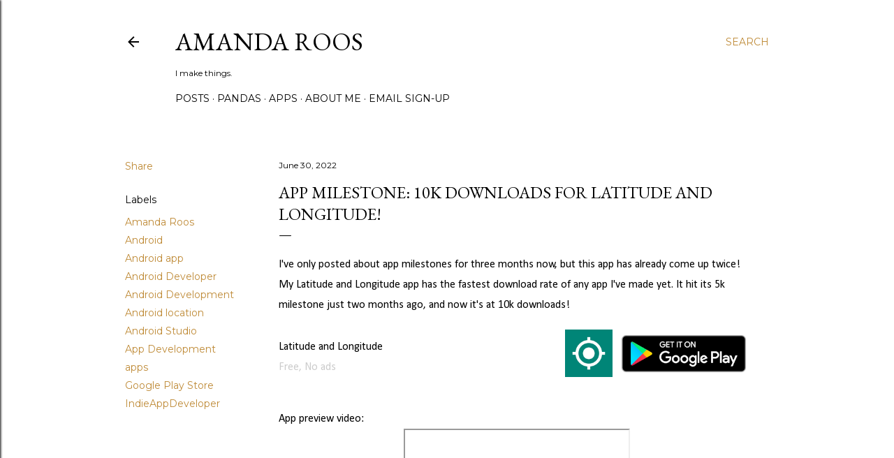

--- FILE ---
content_type: text/html; charset=UTF-8
request_url: https://amandaroos.blogspot.com/2022/06/app-milestone-10k-downloads-for.html
body_size: 29769
content:
<!DOCTYPE html>
<html dir='ltr' lang='en'>
<head>
<meta content='width=device-width, initial-scale=1' name='viewport'/>
<title>App Milestone: 10k downloads for Latitude and Longitude!</title>
<meta content='text/html; charset=UTF-8' http-equiv='Content-Type'/>
<!-- Chrome, Firefox OS and Opera -->
<meta content='#ffffff' name='theme-color'/>
<!-- Windows Phone -->
<meta content='#ffffff' name='msapplication-navbutton-color'/>
<meta content='blogger' name='generator'/>
<link href='https://amandaroos.blogspot.com/favicon.ico' rel='icon' type='image/x-icon'/>
<link href='https://amandaroos.blogspot.com/2022/06/app-milestone-10k-downloads-for.html' rel='canonical'/>
<link rel="alternate" type="application/atom+xml" title="Amanda Roos - Atom" href="https://amandaroos.blogspot.com/feeds/posts/default" />
<link rel="alternate" type="application/rss+xml" title="Amanda Roos - RSS" href="https://amandaroos.blogspot.com/feeds/posts/default?alt=rss" />
<link rel="service.post" type="application/atom+xml" title="Amanda Roos - Atom" href="https://www.blogger.com/feeds/2985246245029258145/posts/default" />

<link rel="alternate" type="application/atom+xml" title="Amanda Roos - Atom" href="https://amandaroos.blogspot.com/feeds/4431774931697044050/comments/default" />
<!--Can't find substitution for tag [blog.ieCssRetrofitLinks]-->
<link href='https://blogger.googleusercontent.com/img/a/AVvXsEg1o7P0sG6nF7qvH7LKt-kKqsaE1iE_CoeCXdSjEQII_Z83kgVKC9eMohmnYfR6i16iHO9R53_dG2o6RJeNFgwRlwF7u01yTGbqpY-8OTZfonqOcO3Oesuw8Ome12HxECLijneN_3CIiPcBKsAATMoK0hjNBtGepf7pOulwpJz07UDRoCd2Qa8ADmn3RA=w200-h200' rel='image_src'/>
<meta content='https://amandaroos.blogspot.com/2022/06/app-milestone-10k-downloads-for.html' property='og:url'/>
<meta content='App Milestone: 10k downloads for Latitude and Longitude!' property='og:title'/>
<meta content='' property='og:description'/>
<meta content='https://blogger.googleusercontent.com/img/a/AVvXsEg1o7P0sG6nF7qvH7LKt-kKqsaE1iE_CoeCXdSjEQII_Z83kgVKC9eMohmnYfR6i16iHO9R53_dG2o6RJeNFgwRlwF7u01yTGbqpY-8OTZfonqOcO3Oesuw8Ome12HxECLijneN_3CIiPcBKsAATMoK0hjNBtGepf7pOulwpJz07UDRoCd2Qa8ADmn3RA=w1200-h630-p-k-no-nu' property='og:image'/>
<style type='text/css'>@font-face{font-family:'EB Garamond';font-style:normal;font-weight:400;font-display:swap;src:url(//fonts.gstatic.com/s/ebgaramond/v32/SlGDmQSNjdsmc35JDF1K5E55YMjF_7DPuGi-6_RkCY9_WamXgHlIbvw.woff2)format('woff2');unicode-range:U+0460-052F,U+1C80-1C8A,U+20B4,U+2DE0-2DFF,U+A640-A69F,U+FE2E-FE2F;}@font-face{font-family:'EB Garamond';font-style:normal;font-weight:400;font-display:swap;src:url(//fonts.gstatic.com/s/ebgaramond/v32/SlGDmQSNjdsmc35JDF1K5E55YMjF_7DPuGi-6_RkAI9_WamXgHlIbvw.woff2)format('woff2');unicode-range:U+0301,U+0400-045F,U+0490-0491,U+04B0-04B1,U+2116;}@font-face{font-family:'EB Garamond';font-style:normal;font-weight:400;font-display:swap;src:url(//fonts.gstatic.com/s/ebgaramond/v32/SlGDmQSNjdsmc35JDF1K5E55YMjF_7DPuGi-6_RkCI9_WamXgHlIbvw.woff2)format('woff2');unicode-range:U+1F00-1FFF;}@font-face{font-family:'EB Garamond';font-style:normal;font-weight:400;font-display:swap;src:url(//fonts.gstatic.com/s/ebgaramond/v32/SlGDmQSNjdsmc35JDF1K5E55YMjF_7DPuGi-6_RkB49_WamXgHlIbvw.woff2)format('woff2');unicode-range:U+0370-0377,U+037A-037F,U+0384-038A,U+038C,U+038E-03A1,U+03A3-03FF;}@font-face{font-family:'EB Garamond';font-style:normal;font-weight:400;font-display:swap;src:url(//fonts.gstatic.com/s/ebgaramond/v32/SlGDmQSNjdsmc35JDF1K5E55YMjF_7DPuGi-6_RkC49_WamXgHlIbvw.woff2)format('woff2');unicode-range:U+0102-0103,U+0110-0111,U+0128-0129,U+0168-0169,U+01A0-01A1,U+01AF-01B0,U+0300-0301,U+0303-0304,U+0308-0309,U+0323,U+0329,U+1EA0-1EF9,U+20AB;}@font-face{font-family:'EB Garamond';font-style:normal;font-weight:400;font-display:swap;src:url(//fonts.gstatic.com/s/ebgaramond/v32/SlGDmQSNjdsmc35JDF1K5E55YMjF_7DPuGi-6_RkCo9_WamXgHlIbvw.woff2)format('woff2');unicode-range:U+0100-02BA,U+02BD-02C5,U+02C7-02CC,U+02CE-02D7,U+02DD-02FF,U+0304,U+0308,U+0329,U+1D00-1DBF,U+1E00-1E9F,U+1EF2-1EFF,U+2020,U+20A0-20AB,U+20AD-20C0,U+2113,U+2C60-2C7F,U+A720-A7FF;}@font-face{font-family:'EB Garamond';font-style:normal;font-weight:400;font-display:swap;src:url(//fonts.gstatic.com/s/ebgaramond/v32/SlGDmQSNjdsmc35JDF1K5E55YMjF_7DPuGi-6_RkBI9_WamXgHlI.woff2)format('woff2');unicode-range:U+0000-00FF,U+0131,U+0152-0153,U+02BB-02BC,U+02C6,U+02DA,U+02DC,U+0304,U+0308,U+0329,U+2000-206F,U+20AC,U+2122,U+2191,U+2193,U+2212,U+2215,U+FEFF,U+FFFD;}@font-face{font-family:'Lora';font-style:normal;font-weight:400;font-display:swap;src:url(//fonts.gstatic.com/s/lora/v37/0QI6MX1D_JOuGQbT0gvTJPa787weuxJMkq18ndeYxZ2JTg.woff2)format('woff2');unicode-range:U+0460-052F,U+1C80-1C8A,U+20B4,U+2DE0-2DFF,U+A640-A69F,U+FE2E-FE2F;}@font-face{font-family:'Lora';font-style:normal;font-weight:400;font-display:swap;src:url(//fonts.gstatic.com/s/lora/v37/0QI6MX1D_JOuGQbT0gvTJPa787weuxJFkq18ndeYxZ2JTg.woff2)format('woff2');unicode-range:U+0301,U+0400-045F,U+0490-0491,U+04B0-04B1,U+2116;}@font-face{font-family:'Lora';font-style:normal;font-weight:400;font-display:swap;src:url(//fonts.gstatic.com/s/lora/v37/0QI6MX1D_JOuGQbT0gvTJPa787weuxI9kq18ndeYxZ2JTg.woff2)format('woff2');unicode-range:U+0302-0303,U+0305,U+0307-0308,U+0310,U+0312,U+0315,U+031A,U+0326-0327,U+032C,U+032F-0330,U+0332-0333,U+0338,U+033A,U+0346,U+034D,U+0391-03A1,U+03A3-03A9,U+03B1-03C9,U+03D1,U+03D5-03D6,U+03F0-03F1,U+03F4-03F5,U+2016-2017,U+2034-2038,U+203C,U+2040,U+2043,U+2047,U+2050,U+2057,U+205F,U+2070-2071,U+2074-208E,U+2090-209C,U+20D0-20DC,U+20E1,U+20E5-20EF,U+2100-2112,U+2114-2115,U+2117-2121,U+2123-214F,U+2190,U+2192,U+2194-21AE,U+21B0-21E5,U+21F1-21F2,U+21F4-2211,U+2213-2214,U+2216-22FF,U+2308-230B,U+2310,U+2319,U+231C-2321,U+2336-237A,U+237C,U+2395,U+239B-23B7,U+23D0,U+23DC-23E1,U+2474-2475,U+25AF,U+25B3,U+25B7,U+25BD,U+25C1,U+25CA,U+25CC,U+25FB,U+266D-266F,U+27C0-27FF,U+2900-2AFF,U+2B0E-2B11,U+2B30-2B4C,U+2BFE,U+3030,U+FF5B,U+FF5D,U+1D400-1D7FF,U+1EE00-1EEFF;}@font-face{font-family:'Lora';font-style:normal;font-weight:400;font-display:swap;src:url(//fonts.gstatic.com/s/lora/v37/0QI6MX1D_JOuGQbT0gvTJPa787weuxIvkq18ndeYxZ2JTg.woff2)format('woff2');unicode-range:U+0001-000C,U+000E-001F,U+007F-009F,U+20DD-20E0,U+20E2-20E4,U+2150-218F,U+2190,U+2192,U+2194-2199,U+21AF,U+21E6-21F0,U+21F3,U+2218-2219,U+2299,U+22C4-22C6,U+2300-243F,U+2440-244A,U+2460-24FF,U+25A0-27BF,U+2800-28FF,U+2921-2922,U+2981,U+29BF,U+29EB,U+2B00-2BFF,U+4DC0-4DFF,U+FFF9-FFFB,U+10140-1018E,U+10190-1019C,U+101A0,U+101D0-101FD,U+102E0-102FB,U+10E60-10E7E,U+1D2C0-1D2D3,U+1D2E0-1D37F,U+1F000-1F0FF,U+1F100-1F1AD,U+1F1E6-1F1FF,U+1F30D-1F30F,U+1F315,U+1F31C,U+1F31E,U+1F320-1F32C,U+1F336,U+1F378,U+1F37D,U+1F382,U+1F393-1F39F,U+1F3A7-1F3A8,U+1F3AC-1F3AF,U+1F3C2,U+1F3C4-1F3C6,U+1F3CA-1F3CE,U+1F3D4-1F3E0,U+1F3ED,U+1F3F1-1F3F3,U+1F3F5-1F3F7,U+1F408,U+1F415,U+1F41F,U+1F426,U+1F43F,U+1F441-1F442,U+1F444,U+1F446-1F449,U+1F44C-1F44E,U+1F453,U+1F46A,U+1F47D,U+1F4A3,U+1F4B0,U+1F4B3,U+1F4B9,U+1F4BB,U+1F4BF,U+1F4C8-1F4CB,U+1F4D6,U+1F4DA,U+1F4DF,U+1F4E3-1F4E6,U+1F4EA-1F4ED,U+1F4F7,U+1F4F9-1F4FB,U+1F4FD-1F4FE,U+1F503,U+1F507-1F50B,U+1F50D,U+1F512-1F513,U+1F53E-1F54A,U+1F54F-1F5FA,U+1F610,U+1F650-1F67F,U+1F687,U+1F68D,U+1F691,U+1F694,U+1F698,U+1F6AD,U+1F6B2,U+1F6B9-1F6BA,U+1F6BC,U+1F6C6-1F6CF,U+1F6D3-1F6D7,U+1F6E0-1F6EA,U+1F6F0-1F6F3,U+1F6F7-1F6FC,U+1F700-1F7FF,U+1F800-1F80B,U+1F810-1F847,U+1F850-1F859,U+1F860-1F887,U+1F890-1F8AD,U+1F8B0-1F8BB,U+1F8C0-1F8C1,U+1F900-1F90B,U+1F93B,U+1F946,U+1F984,U+1F996,U+1F9E9,U+1FA00-1FA6F,U+1FA70-1FA7C,U+1FA80-1FA89,U+1FA8F-1FAC6,U+1FACE-1FADC,U+1FADF-1FAE9,U+1FAF0-1FAF8,U+1FB00-1FBFF;}@font-face{font-family:'Lora';font-style:normal;font-weight:400;font-display:swap;src:url(//fonts.gstatic.com/s/lora/v37/0QI6MX1D_JOuGQbT0gvTJPa787weuxJOkq18ndeYxZ2JTg.woff2)format('woff2');unicode-range:U+0102-0103,U+0110-0111,U+0128-0129,U+0168-0169,U+01A0-01A1,U+01AF-01B0,U+0300-0301,U+0303-0304,U+0308-0309,U+0323,U+0329,U+1EA0-1EF9,U+20AB;}@font-face{font-family:'Lora';font-style:normal;font-weight:400;font-display:swap;src:url(//fonts.gstatic.com/s/lora/v37/0QI6MX1D_JOuGQbT0gvTJPa787weuxJPkq18ndeYxZ2JTg.woff2)format('woff2');unicode-range:U+0100-02BA,U+02BD-02C5,U+02C7-02CC,U+02CE-02D7,U+02DD-02FF,U+0304,U+0308,U+0329,U+1D00-1DBF,U+1E00-1E9F,U+1EF2-1EFF,U+2020,U+20A0-20AB,U+20AD-20C0,U+2113,U+2C60-2C7F,U+A720-A7FF;}@font-face{font-family:'Lora';font-style:normal;font-weight:400;font-display:swap;src:url(//fonts.gstatic.com/s/lora/v37/0QI6MX1D_JOuGQbT0gvTJPa787weuxJBkq18ndeYxZ0.woff2)format('woff2');unicode-range:U+0000-00FF,U+0131,U+0152-0153,U+02BB-02BC,U+02C6,U+02DA,U+02DC,U+0304,U+0308,U+0329,U+2000-206F,U+20AC,U+2122,U+2191,U+2193,U+2212,U+2215,U+FEFF,U+FFFD;}@font-face{font-family:'Montserrat';font-style:normal;font-weight:400;font-display:swap;src:url(//fonts.gstatic.com/s/montserrat/v31/JTUSjIg1_i6t8kCHKm459WRhyyTh89ZNpQ.woff2)format('woff2');unicode-range:U+0460-052F,U+1C80-1C8A,U+20B4,U+2DE0-2DFF,U+A640-A69F,U+FE2E-FE2F;}@font-face{font-family:'Montserrat';font-style:normal;font-weight:400;font-display:swap;src:url(//fonts.gstatic.com/s/montserrat/v31/JTUSjIg1_i6t8kCHKm459W1hyyTh89ZNpQ.woff2)format('woff2');unicode-range:U+0301,U+0400-045F,U+0490-0491,U+04B0-04B1,U+2116;}@font-face{font-family:'Montserrat';font-style:normal;font-weight:400;font-display:swap;src:url(//fonts.gstatic.com/s/montserrat/v31/JTUSjIg1_i6t8kCHKm459WZhyyTh89ZNpQ.woff2)format('woff2');unicode-range:U+0102-0103,U+0110-0111,U+0128-0129,U+0168-0169,U+01A0-01A1,U+01AF-01B0,U+0300-0301,U+0303-0304,U+0308-0309,U+0323,U+0329,U+1EA0-1EF9,U+20AB;}@font-face{font-family:'Montserrat';font-style:normal;font-weight:400;font-display:swap;src:url(//fonts.gstatic.com/s/montserrat/v31/JTUSjIg1_i6t8kCHKm459WdhyyTh89ZNpQ.woff2)format('woff2');unicode-range:U+0100-02BA,U+02BD-02C5,U+02C7-02CC,U+02CE-02D7,U+02DD-02FF,U+0304,U+0308,U+0329,U+1D00-1DBF,U+1E00-1E9F,U+1EF2-1EFF,U+2020,U+20A0-20AB,U+20AD-20C0,U+2113,U+2C60-2C7F,U+A720-A7FF;}@font-face{font-family:'Montserrat';font-style:normal;font-weight:400;font-display:swap;src:url(//fonts.gstatic.com/s/montserrat/v31/JTUSjIg1_i6t8kCHKm459WlhyyTh89Y.woff2)format('woff2');unicode-range:U+0000-00FF,U+0131,U+0152-0153,U+02BB-02BC,U+02C6,U+02DA,U+02DC,U+0304,U+0308,U+0329,U+2000-206F,U+20AC,U+2122,U+2191,U+2193,U+2212,U+2215,U+FEFF,U+FFFD;}@font-face{font-family:'Montserrat';font-style:normal;font-weight:700;font-display:swap;src:url(//fonts.gstatic.com/s/montserrat/v31/JTUSjIg1_i6t8kCHKm459WRhyyTh89ZNpQ.woff2)format('woff2');unicode-range:U+0460-052F,U+1C80-1C8A,U+20B4,U+2DE0-2DFF,U+A640-A69F,U+FE2E-FE2F;}@font-face{font-family:'Montserrat';font-style:normal;font-weight:700;font-display:swap;src:url(//fonts.gstatic.com/s/montserrat/v31/JTUSjIg1_i6t8kCHKm459W1hyyTh89ZNpQ.woff2)format('woff2');unicode-range:U+0301,U+0400-045F,U+0490-0491,U+04B0-04B1,U+2116;}@font-face{font-family:'Montserrat';font-style:normal;font-weight:700;font-display:swap;src:url(//fonts.gstatic.com/s/montserrat/v31/JTUSjIg1_i6t8kCHKm459WZhyyTh89ZNpQ.woff2)format('woff2');unicode-range:U+0102-0103,U+0110-0111,U+0128-0129,U+0168-0169,U+01A0-01A1,U+01AF-01B0,U+0300-0301,U+0303-0304,U+0308-0309,U+0323,U+0329,U+1EA0-1EF9,U+20AB;}@font-face{font-family:'Montserrat';font-style:normal;font-weight:700;font-display:swap;src:url(//fonts.gstatic.com/s/montserrat/v31/JTUSjIg1_i6t8kCHKm459WdhyyTh89ZNpQ.woff2)format('woff2');unicode-range:U+0100-02BA,U+02BD-02C5,U+02C7-02CC,U+02CE-02D7,U+02DD-02FF,U+0304,U+0308,U+0329,U+1D00-1DBF,U+1E00-1E9F,U+1EF2-1EFF,U+2020,U+20A0-20AB,U+20AD-20C0,U+2113,U+2C60-2C7F,U+A720-A7FF;}@font-face{font-family:'Montserrat';font-style:normal;font-weight:700;font-display:swap;src:url(//fonts.gstatic.com/s/montserrat/v31/JTUSjIg1_i6t8kCHKm459WlhyyTh89Y.woff2)format('woff2');unicode-range:U+0000-00FF,U+0131,U+0152-0153,U+02BB-02BC,U+02C6,U+02DA,U+02DC,U+0304,U+0308,U+0329,U+2000-206F,U+20AC,U+2122,U+2191,U+2193,U+2212,U+2215,U+FEFF,U+FFFD;}</style>
<style id='page-skin-1' type='text/css'><!--
/*! normalize.css v3.0.1 | MIT License | git.io/normalize */html{font-family:sans-serif;-ms-text-size-adjust:100%;-webkit-text-size-adjust:100%}body{margin:0}article,aside,details,figcaption,figure,footer,header,hgroup,main,nav,section,summary{display:block}audio,canvas,progress,video{display:inline-block;vertical-align:baseline}audio:not([controls]){display:none;height:0}[hidden],template{display:none}a{background:transparent}a:active,a:hover{outline:0}abbr[title]{border-bottom:1px dotted}b,strong{font-weight:bold}dfn{font-style:italic}h1{font-size:2em;margin:.67em 0}mark{background:#ff0;color:#000}small{font-size:80%}sub,sup{font-size:75%;line-height:0;position:relative;vertical-align:baseline}sup{top:-0.5em}sub{bottom:-0.25em}img{border:0}svg:not(:root){overflow:hidden}figure{margin:1em 40px}hr{-moz-box-sizing:content-box;box-sizing:content-box;height:0}pre{overflow:auto}code,kbd,pre,samp{font-family:monospace,monospace;font-size:1em}button,input,optgroup,select,textarea{color:inherit;font:inherit;margin:0}button{overflow:visible}button,select{text-transform:none}button,html input[type="button"],input[type="reset"],input[type="submit"]{-webkit-appearance:button;cursor:pointer}button[disabled],html input[disabled]{cursor:default}button::-moz-focus-inner,input::-moz-focus-inner{border:0;padding:0}input{line-height:normal}input[type="checkbox"],input[type="radio"]{box-sizing:border-box;padding:0}input[type="number"]::-webkit-inner-spin-button,input[type="number"]::-webkit-outer-spin-button{height:auto}input[type="search"]{-webkit-appearance:textfield;-moz-box-sizing:content-box;-webkit-box-sizing:content-box;box-sizing:content-box}input[type="search"]::-webkit-search-cancel-button,input[type="search"]::-webkit-search-decoration{-webkit-appearance:none}fieldset{border:1px solid #c0c0c0;margin:0 2px;padding:.35em .625em .75em}legend{border:0;padding:0}textarea{overflow:auto}optgroup{font-weight:bold}table{border-collapse:collapse;border-spacing:0}td,th{padding:0}
/*!************************************************
* Blogger Template Style
* Name: Soho
**************************************************/
body{
overflow-wrap:break-word;
word-break:break-word;
word-wrap:break-word
}
.hidden{
display:none
}
.invisible{
visibility:hidden
}
.container::after,.float-container::after{
clear:both;
content:"";
display:table
}
.clearboth{
clear:both
}
#comments .comment .comment-actions,.subscribe-popup .FollowByEmail .follow-by-email-submit{
background:0 0;
border:0;
box-shadow:none;
color:#bf8b38;
cursor:pointer;
font-size:14px;
font-weight:700;
outline:0;
text-decoration:none;
text-transform:uppercase;
width:auto
}
.dim-overlay{
background-color:rgba(0,0,0,.54);
height:100vh;
left:0;
position:fixed;
top:0;
width:100%
}
#sharing-dim-overlay{
background-color:transparent
}
input::-ms-clear{
display:none
}
.blogger-logo,.svg-icon-24.blogger-logo{
fill:#ff9800;
opacity:1
}
.loading-spinner-large{
-webkit-animation:mspin-rotate 1.568s infinite linear;
animation:mspin-rotate 1.568s infinite linear;
height:48px;
overflow:hidden;
position:absolute;
width:48px;
z-index:200
}
.loading-spinner-large>div{
-webkit-animation:mspin-revrot 5332ms infinite steps(4);
animation:mspin-revrot 5332ms infinite steps(4)
}
.loading-spinner-large>div>div{
-webkit-animation:mspin-singlecolor-large-film 1333ms infinite steps(81);
animation:mspin-singlecolor-large-film 1333ms infinite steps(81);
background-size:100%;
height:48px;
width:3888px
}
.mspin-black-large>div>div,.mspin-grey_54-large>div>div{
background-image:url(https://www.blogblog.com/indie/mspin_black_large.svg)
}
.mspin-white-large>div>div{
background-image:url(https://www.blogblog.com/indie/mspin_white_large.svg)
}
.mspin-grey_54-large{
opacity:.54
}
@-webkit-keyframes mspin-singlecolor-large-film{
from{
-webkit-transform:translateX(0);
transform:translateX(0)
}
to{
-webkit-transform:translateX(-3888px);
transform:translateX(-3888px)
}
}
@keyframes mspin-singlecolor-large-film{
from{
-webkit-transform:translateX(0);
transform:translateX(0)
}
to{
-webkit-transform:translateX(-3888px);
transform:translateX(-3888px)
}
}
@-webkit-keyframes mspin-rotate{
from{
-webkit-transform:rotate(0);
transform:rotate(0)
}
to{
-webkit-transform:rotate(360deg);
transform:rotate(360deg)
}
}
@keyframes mspin-rotate{
from{
-webkit-transform:rotate(0);
transform:rotate(0)
}
to{
-webkit-transform:rotate(360deg);
transform:rotate(360deg)
}
}
@-webkit-keyframes mspin-revrot{
from{
-webkit-transform:rotate(0);
transform:rotate(0)
}
to{
-webkit-transform:rotate(-360deg);
transform:rotate(-360deg)
}
}
@keyframes mspin-revrot{
from{
-webkit-transform:rotate(0);
transform:rotate(0)
}
to{
-webkit-transform:rotate(-360deg);
transform:rotate(-360deg)
}
}
.skip-navigation{
background-color:#fff;
box-sizing:border-box;
color:#000;
display:block;
height:0;
left:0;
line-height:50px;
overflow:hidden;
padding-top:0;
position:fixed;
text-align:center;
top:0;
-webkit-transition:box-shadow .3s,height .3s,padding-top .3s;
transition:box-shadow .3s,height .3s,padding-top .3s;
width:100%;
z-index:900
}
.skip-navigation:focus{
box-shadow:0 4px 5px 0 rgba(0,0,0,.14),0 1px 10px 0 rgba(0,0,0,.12),0 2px 4px -1px rgba(0,0,0,.2);
height:50px
}
#main{
outline:0
}
.main-heading{
position:absolute;
clip:rect(1px,1px,1px,1px);
padding:0;
border:0;
height:1px;
width:1px;
overflow:hidden
}
.Attribution{
margin-top:1em;
text-align:center
}
.Attribution .blogger img,.Attribution .blogger svg{
vertical-align:bottom
}
.Attribution .blogger img{
margin-right:.5em
}
.Attribution div{
line-height:24px;
margin-top:.5em
}
.Attribution .copyright,.Attribution .image-attribution{
font-size:.7em;
margin-top:1.5em
}
.BLOG_mobile_video_class{
display:none
}
.bg-photo{
background-attachment:scroll!important
}
body .CSS_LIGHTBOX{
z-index:900
}
.extendable .show-less,.extendable .show-more{
border-color:#bf8b38;
color:#bf8b38;
margin-top:8px
}
.extendable .show-less.hidden,.extendable .show-more.hidden{
display:none
}
.inline-ad{
display:none;
max-width:100%;
overflow:hidden
}
.adsbygoogle{
display:block
}
#cookieChoiceInfo{
bottom:0;
top:auto
}
iframe.b-hbp-video{
border:0
}
.post-body img{
max-width:100%
}
.post-body iframe{
max-width:100%
}
.post-body a[imageanchor="1"]{
display:inline-block
}
.byline{
margin-right:1em
}
.byline:last-child{
margin-right:0
}
.link-copied-dialog{
max-width:520px;
outline:0
}
.link-copied-dialog .modal-dialog-buttons{
margin-top:8px
}
.link-copied-dialog .goog-buttonset-default{
background:0 0;
border:0
}
.link-copied-dialog .goog-buttonset-default:focus{
outline:0
}
.paging-control-container{
margin-bottom:16px
}
.paging-control-container .paging-control{
display:inline-block
}
.paging-control-container .comment-range-text::after,.paging-control-container .paging-control{
color:#bf8b38
}
.paging-control-container .comment-range-text,.paging-control-container .paging-control{
margin-right:8px
}
.paging-control-container .comment-range-text::after,.paging-control-container .paging-control::after{
content:"\b7";
cursor:default;
padding-left:8px;
pointer-events:none
}
.paging-control-container .comment-range-text:last-child::after,.paging-control-container .paging-control:last-child::after{
content:none
}
.byline.reactions iframe{
height:20px
}
.b-notification{
color:#000;
background-color:#fff;
border-bottom:solid 1px #000;
box-sizing:border-box;
padding:16px 32px;
text-align:center
}
.b-notification.visible{
-webkit-transition:margin-top .3s cubic-bezier(.4,0,.2,1);
transition:margin-top .3s cubic-bezier(.4,0,.2,1)
}
.b-notification.invisible{
position:absolute
}
.b-notification-close{
position:absolute;
right:8px;
top:8px
}
.no-posts-message{
line-height:40px;
text-align:center
}
@media screen and (max-width:1162px){
body.item-view .post-body a[imageanchor="1"][style*="float: left;"],body.item-view .post-body a[imageanchor="1"][style*="float: right;"]{
float:none!important;
clear:none!important
}
body.item-view .post-body a[imageanchor="1"] img{
display:block;
height:auto;
margin:0 auto
}
body.item-view .post-body>.separator:first-child>a[imageanchor="1"]:first-child{
margin-top:20px
}
.post-body a[imageanchor]{
display:block
}
body.item-view .post-body a[imageanchor="1"]{
margin-left:0!important;
margin-right:0!important
}
body.item-view .post-body a[imageanchor="1"]+a[imageanchor="1"]{
margin-top:16px
}
}
.item-control{
display:none
}
#comments{
border-top:1px dashed rgba(0,0,0,.54);
margin-top:20px;
padding:20px
}
#comments .comment-thread ol{
margin:0;
padding-left:0;
padding-left:0
}
#comments .comment .comment-replybox-single,#comments .comment-thread .comment-replies{
margin-left:60px
}
#comments .comment-thread .thread-count{
display:none
}
#comments .comment{
list-style-type:none;
padding:0 0 30px;
position:relative
}
#comments .comment .comment{
padding-bottom:8px
}
.comment .avatar-image-container{
position:absolute
}
.comment .avatar-image-container img{
border-radius:50%
}
.avatar-image-container svg,.comment .avatar-image-container .avatar-icon{
border-radius:50%;
border:solid 1px #000000;
box-sizing:border-box;
fill:#000000;
height:35px;
margin:0;
padding:7px;
width:35px
}
.comment .comment-block{
margin-top:10px;
margin-left:60px;
padding-bottom:0
}
#comments .comment-author-header-wrapper{
margin-left:40px
}
#comments .comment .thread-expanded .comment-block{
padding-bottom:20px
}
#comments .comment .comment-header .user,#comments .comment .comment-header .user a{
color:#000000;
font-style:normal;
font-weight:700
}
#comments .comment .comment-actions{
bottom:0;
margin-bottom:15px;
position:absolute
}
#comments .comment .comment-actions>*{
margin-right:8px
}
#comments .comment .comment-header .datetime{
bottom:0;
color:#000000;
display:inline-block;
font-size:13px;
font-style:italic;
margin-left:8px
}
#comments .comment .comment-footer .comment-timestamp a,#comments .comment .comment-header .datetime a{
color:#000000
}
#comments .comment .comment-content,.comment .comment-body{
margin-top:12px;
word-break:break-word
}
.comment-body{
margin-bottom:12px
}
#comments.embed[data-num-comments="0"]{
border:0;
margin-top:0;
padding-top:0
}
#comments.embed[data-num-comments="0"] #comment-post-message,#comments.embed[data-num-comments="0"] div.comment-form>p,#comments.embed[data-num-comments="0"] p.comment-footer{
display:none
}
#comment-editor-src{
display:none
}
.comments .comments-content .loadmore.loaded{
max-height:0;
opacity:0;
overflow:hidden
}
.extendable .remaining-items{
height:0;
overflow:hidden;
-webkit-transition:height .3s cubic-bezier(.4,0,.2,1);
transition:height .3s cubic-bezier(.4,0,.2,1)
}
.extendable .remaining-items.expanded{
height:auto
}
.svg-icon-24,.svg-icon-24-button{
cursor:pointer;
height:24px;
width:24px;
min-width:24px
}
.touch-icon{
margin:-12px;
padding:12px
}
.touch-icon:active,.touch-icon:focus{
background-color:rgba(153,153,153,.4);
border-radius:50%
}
svg:not(:root).touch-icon{
overflow:visible
}
html[dir=rtl] .rtl-reversible-icon{
-webkit-transform:scaleX(-1);
-ms-transform:scaleX(-1);
transform:scaleX(-1)
}
.svg-icon-24-button,.touch-icon-button{
background:0 0;
border:0;
margin:0;
outline:0;
padding:0
}
.touch-icon-button .touch-icon:active,.touch-icon-button .touch-icon:focus{
background-color:transparent
}
.touch-icon-button:active .touch-icon,.touch-icon-button:focus .touch-icon{
background-color:rgba(153,153,153,.4);
border-radius:50%
}
.Profile .default-avatar-wrapper .avatar-icon{
border-radius:50%;
border:solid 1px #000000;
box-sizing:border-box;
fill:#000000;
margin:0
}
.Profile .individual .default-avatar-wrapper .avatar-icon{
padding:25px
}
.Profile .individual .avatar-icon,.Profile .individual .profile-img{
height:120px;
width:120px
}
.Profile .team .default-avatar-wrapper .avatar-icon{
padding:8px
}
.Profile .team .avatar-icon,.Profile .team .default-avatar-wrapper,.Profile .team .profile-img{
height:40px;
width:40px
}
.snippet-container{
margin:0;
position:relative;
overflow:hidden
}
.snippet-fade{
bottom:0;
box-sizing:border-box;
position:absolute;
width:96px
}
.snippet-fade{
right:0
}
.snippet-fade:after{
content:"\2026"
}
.snippet-fade:after{
float:right
}
.centered-top-container.sticky{
left:0;
position:fixed;
right:0;
top:0;
width:auto;
z-index:50;
-webkit-transition-property:opacity,-webkit-transform;
transition-property:opacity,-webkit-transform;
transition-property:transform,opacity;
transition-property:transform,opacity,-webkit-transform;
-webkit-transition-duration:.2s;
transition-duration:.2s;
-webkit-transition-timing-function:cubic-bezier(.4,0,.2,1);
transition-timing-function:cubic-bezier(.4,0,.2,1)
}
.centered-top-placeholder{
display:none
}
.collapsed-header .centered-top-placeholder{
display:block
}
.centered-top-container .Header .replaced h1,.centered-top-placeholder .Header .replaced h1{
display:none
}
.centered-top-container.sticky .Header .replaced h1{
display:block
}
.centered-top-container.sticky .Header .header-widget{
background:0 0
}
.centered-top-container.sticky .Header .header-image-wrapper{
display:none
}
.centered-top-container img,.centered-top-placeholder img{
max-width:100%
}
.collapsible{
-webkit-transition:height .3s cubic-bezier(.4,0,.2,1);
transition:height .3s cubic-bezier(.4,0,.2,1)
}
.collapsible,.collapsible>summary{
display:block;
overflow:hidden
}
.collapsible>:not(summary){
display:none
}
.collapsible[open]>:not(summary){
display:block
}
.collapsible:focus,.collapsible>summary:focus{
outline:0
}
.collapsible>summary{
cursor:pointer;
display:block;
padding:0
}
.collapsible:focus>summary,.collapsible>summary:focus{
background-color:transparent
}
.collapsible>summary::-webkit-details-marker{
display:none
}
.collapsible-title{
-webkit-box-align:center;
-webkit-align-items:center;
-ms-flex-align:center;
align-items:center;
display:-webkit-box;
display:-webkit-flex;
display:-ms-flexbox;
display:flex
}
.collapsible-title .title{
-webkit-box-flex:1;
-webkit-flex:1 1 auto;
-ms-flex:1 1 auto;
flex:1 1 auto;
-webkit-box-ordinal-group:1;
-webkit-order:0;
-ms-flex-order:0;
order:0;
overflow:hidden;
text-overflow:ellipsis;
white-space:nowrap
}
.collapsible-title .chevron-down,.collapsible[open] .collapsible-title .chevron-up{
display:block
}
.collapsible-title .chevron-up,.collapsible[open] .collapsible-title .chevron-down{
display:none
}
.flat-button{
cursor:pointer;
display:inline-block;
font-weight:700;
text-transform:uppercase;
border-radius:2px;
padding:8px;
margin:-8px
}
.flat-icon-button{
background:0 0;
border:0;
margin:0;
outline:0;
padding:0;
margin:-12px;
padding:12px;
cursor:pointer;
box-sizing:content-box;
display:inline-block;
line-height:0
}
.flat-icon-button,.flat-icon-button .splash-wrapper{
border-radius:50%
}
.flat-icon-button .splash.animate{
-webkit-animation-duration:.3s;
animation-duration:.3s
}
.overflowable-container{
max-height:28px;
overflow:hidden;
position:relative
}
.overflow-button{
cursor:pointer
}
#overflowable-dim-overlay{
background:0 0
}
.overflow-popup{
box-shadow:0 2px 2px 0 rgba(0,0,0,.14),0 3px 1px -2px rgba(0,0,0,.2),0 1px 5px 0 rgba(0,0,0,.12);
background-color:#ffffff;
left:0;
max-width:calc(100% - 32px);
position:absolute;
top:0;
visibility:hidden;
z-index:101
}
.overflow-popup ul{
list-style:none
}
.overflow-popup .tabs li,.overflow-popup li{
display:block;
height:auto
}
.overflow-popup .tabs li{
padding-left:0;
padding-right:0
}
.overflow-button.hidden,.overflow-popup .tabs li.hidden,.overflow-popup li.hidden{
display:none
}
.search{
display:-webkit-box;
display:-webkit-flex;
display:-ms-flexbox;
display:flex;
line-height:24px;
width:24px
}
.search.focused{
width:100%
}
.search.focused .section{
width:100%
}
.search form{
z-index:101
}
.search h3{
display:none
}
.search form{
display:-webkit-box;
display:-webkit-flex;
display:-ms-flexbox;
display:flex;
-webkit-box-flex:1;
-webkit-flex:1 0 0;
-ms-flex:1 0 0px;
flex:1 0 0;
border-bottom:solid 1px transparent;
padding-bottom:8px
}
.search form>*{
display:none
}
.search.focused form>*{
display:block
}
.search .search-input label{
display:none
}
.centered-top-placeholder.cloned .search form{
z-index:30
}
.search.focused form{
border-color:#000000;
position:relative;
width:auto
}
.collapsed-header .centered-top-container .search.focused form{
border-bottom-color:transparent
}
.search-expand{
-webkit-box-flex:0;
-webkit-flex:0 0 auto;
-ms-flex:0 0 auto;
flex:0 0 auto
}
.search-expand-text{
display:none
}
.search-close{
display:inline;
vertical-align:middle
}
.search-input{
-webkit-box-flex:1;
-webkit-flex:1 0 1px;
-ms-flex:1 0 1px;
flex:1 0 1px
}
.search-input input{
background:0 0;
border:0;
box-sizing:border-box;
color:#000000;
display:inline-block;
outline:0;
width:calc(100% - 48px)
}
.search-input input.no-cursor{
color:transparent;
text-shadow:0 0 0 #000000
}
.collapsed-header .centered-top-container .search-action,.collapsed-header .centered-top-container .search-input input{
color:#000000
}
.collapsed-header .centered-top-container .search-input input.no-cursor{
color:transparent;
text-shadow:0 0 0 #000000
}
.collapsed-header .centered-top-container .search-input input.no-cursor:focus,.search-input input.no-cursor:focus{
outline:0
}
.search-focused>*{
visibility:hidden
}
.search-focused .search,.search-focused .search-icon{
visibility:visible
}
.search.focused .search-action{
display:block
}
.search.focused .search-action:disabled{
opacity:.3
}
.widget.Sharing .sharing-button{
display:none
}
.widget.Sharing .sharing-buttons li{
padding:0
}
.widget.Sharing .sharing-buttons li span{
display:none
}
.post-share-buttons{
position:relative
}
.centered-bottom .share-buttons .svg-icon-24,.share-buttons .svg-icon-24{
fill:#000000
}
.sharing-open.touch-icon-button:active .touch-icon,.sharing-open.touch-icon-button:focus .touch-icon{
background-color:transparent
}
.share-buttons{
background-color:#ffffff;
border-radius:2px;
box-shadow:0 2px 2px 0 rgba(0,0,0,.14),0 3px 1px -2px rgba(0,0,0,.2),0 1px 5px 0 rgba(0,0,0,.12);
color:#000000;
list-style:none;
margin:0;
padding:8px 0;
position:absolute;
top:-11px;
min-width:200px;
z-index:101
}
.share-buttons.hidden{
display:none
}
.sharing-button{
background:0 0;
border:0;
margin:0;
outline:0;
padding:0;
cursor:pointer
}
.share-buttons li{
margin:0;
height:48px
}
.share-buttons li:last-child{
margin-bottom:0
}
.share-buttons li .sharing-platform-button{
box-sizing:border-box;
cursor:pointer;
display:block;
height:100%;
margin-bottom:0;
padding:0 16px;
position:relative;
width:100%
}
.share-buttons li .sharing-platform-button:focus,.share-buttons li .sharing-platform-button:hover{
background-color:rgba(128,128,128,.1);
outline:0
}
.share-buttons li svg[class*=" sharing-"],.share-buttons li svg[class^=sharing-]{
position:absolute;
top:10px
}
.share-buttons li span.sharing-platform-button{
position:relative;
top:0
}
.share-buttons li .platform-sharing-text{
display:block;
font-size:16px;
line-height:48px;
white-space:nowrap
}
.share-buttons li .platform-sharing-text{
margin-left:56px
}
.sidebar-container{
background-color:#f7f7f7;
max-width:284px;
overflow-y:auto;
-webkit-transition-property:-webkit-transform;
transition-property:-webkit-transform;
transition-property:transform;
transition-property:transform,-webkit-transform;
-webkit-transition-duration:.3s;
transition-duration:.3s;
-webkit-transition-timing-function:cubic-bezier(0,0,.2,1);
transition-timing-function:cubic-bezier(0,0,.2,1);
width:284px;
z-index:101;
-webkit-overflow-scrolling:touch
}
.sidebar-container .navigation{
line-height:0;
padding:16px
}
.sidebar-container .sidebar-back{
cursor:pointer
}
.sidebar-container .widget{
background:0 0;
margin:0 16px;
padding:16px 0
}
.sidebar-container .widget .title{
color:#000000;
margin:0
}
.sidebar-container .widget ul{
list-style:none;
margin:0;
padding:0
}
.sidebar-container .widget ul ul{
margin-left:1em
}
.sidebar-container .widget li{
font-size:16px;
line-height:normal
}
.sidebar-container .widget+.widget{
border-top:1px dashed #000000
}
.BlogArchive li{
margin:16px 0
}
.BlogArchive li:last-child{
margin-bottom:0
}
.Label li a{
display:inline-block
}
.BlogArchive .post-count,.Label .label-count{
float:right;
margin-left:.25em
}
.BlogArchive .post-count::before,.Label .label-count::before{
content:"("
}
.BlogArchive .post-count::after,.Label .label-count::after{
content:")"
}
.widget.Translate .skiptranslate>div{
display:block!important
}
.widget.Profile .profile-link{
display:-webkit-box;
display:-webkit-flex;
display:-ms-flexbox;
display:flex
}
.widget.Profile .team-member .default-avatar-wrapper,.widget.Profile .team-member .profile-img{
-webkit-box-flex:0;
-webkit-flex:0 0 auto;
-ms-flex:0 0 auto;
flex:0 0 auto;
margin-right:1em
}
.widget.Profile .individual .profile-link{
-webkit-box-orient:vertical;
-webkit-box-direction:normal;
-webkit-flex-direction:column;
-ms-flex-direction:column;
flex-direction:column
}
.widget.Profile .team .profile-link .profile-name{
-webkit-align-self:center;
-ms-flex-item-align:center;
align-self:center;
display:block;
-webkit-box-flex:1;
-webkit-flex:1 1 auto;
-ms-flex:1 1 auto;
flex:1 1 auto
}
.dim-overlay{
background-color:rgba(0,0,0,.54);
z-index:100
}
body.sidebar-visible{
overflow-y:hidden
}
@media screen and (max-width:1439px){
.sidebar-container{
bottom:0;
position:fixed;
top:0;
left:0;
right:auto
}
.sidebar-container.sidebar-invisible{
-webkit-transition-timing-function:cubic-bezier(.4,0,.6,1);
transition-timing-function:cubic-bezier(.4,0,.6,1)
}
html[dir=ltr] .sidebar-container.sidebar-invisible{
-webkit-transform:translateX(-284px);
-ms-transform:translateX(-284px);
transform:translateX(-284px)
}
html[dir=rtl] .sidebar-container.sidebar-invisible{
-webkit-transform:translateX(284px);
-ms-transform:translateX(284px);
transform:translateX(284px)
}
}
@media screen and (min-width:1440px){
.sidebar-container{
position:absolute;
top:0;
left:0;
right:auto
}
.sidebar-container .navigation{
display:none
}
}
.dialog{
box-shadow:0 2px 2px 0 rgba(0,0,0,.14),0 3px 1px -2px rgba(0,0,0,.2),0 1px 5px 0 rgba(0,0,0,.12);
background:#ffffff;
box-sizing:border-box;
color:#000000;
padding:30px;
position:fixed;
text-align:center;
width:calc(100% - 24px);
z-index:101
}
.dialog input[type=email],.dialog input[type=text]{
background-color:transparent;
border:0;
border-bottom:solid 1px rgba(0,0,0,.12);
color:#000000;
display:block;
font-family:EB Garamond, serif;
font-size:16px;
line-height:24px;
margin:auto;
padding-bottom:7px;
outline:0;
text-align:center;
width:100%
}
.dialog input[type=email]::-webkit-input-placeholder,.dialog input[type=text]::-webkit-input-placeholder{
color:#000000
}
.dialog input[type=email]::-moz-placeholder,.dialog input[type=text]::-moz-placeholder{
color:#000000
}
.dialog input[type=email]:-ms-input-placeholder,.dialog input[type=text]:-ms-input-placeholder{
color:#000000
}
.dialog input[type=email]::-ms-input-placeholder,.dialog input[type=text]::-ms-input-placeholder{
color:#000000
}
.dialog input[type=email]::placeholder,.dialog input[type=text]::placeholder{
color:#000000
}
.dialog input[type=email]:focus,.dialog input[type=text]:focus{
border-bottom:solid 2px #bf8b38;
padding-bottom:6px
}
.dialog input.no-cursor{
color:transparent;
text-shadow:0 0 0 #000000
}
.dialog input.no-cursor:focus{
outline:0
}
.dialog input.no-cursor:focus{
outline:0
}
.dialog input[type=submit]{
font-family:EB Garamond, serif
}
.dialog .goog-buttonset-default{
color:#bf8b38
}
.subscribe-popup{
max-width:364px
}
.subscribe-popup h3{
color:#000000;
font-size:1.8em;
margin-top:0
}
.subscribe-popup .FollowByEmail h3{
display:none
}
.subscribe-popup .FollowByEmail .follow-by-email-submit{
color:#bf8b38;
display:inline-block;
margin:0 auto;
margin-top:24px;
width:auto;
white-space:normal
}
.subscribe-popup .FollowByEmail .follow-by-email-submit:disabled{
cursor:default;
opacity:.3
}
@media (max-width:800px){
.blog-name div.widget.Subscribe{
margin-bottom:16px
}
body.item-view .blog-name div.widget.Subscribe{
margin:8px auto 16px auto;
width:100%
}
}
body#layout .bg-photo,body#layout .bg-photo-overlay{
display:none
}
body#layout .page_body{
padding:0;
position:relative;
top:0
}
body#layout .page{
display:inline-block;
left:inherit;
position:relative;
vertical-align:top;
width:540px
}
body#layout .centered{
max-width:954px
}
body#layout .navigation{
display:none
}
body#layout .sidebar-container{
display:inline-block;
width:40%
}
body#layout .hamburger-menu,body#layout .search{
display:none
}
body{
background-color:#ffffff;
color:#000000;
font:normal 400 20px EB Garamond, serif;
height:100%;
margin:0;
min-height:100vh
}
h1,h2,h3,h4,h5,h6{
font-weight:400
}
a{
color:#bf8b38;
text-decoration:none
}
.dim-overlay{
z-index:100
}
body.sidebar-visible .page_body{
overflow-y:scroll
}
.widget .title{
color:#000000;
font:normal 400 12px Montserrat, sans-serif
}
.extendable .show-less,.extendable .show-more{
color:#bf8b38;
font:normal 400 12px Montserrat, sans-serif;
margin:12px -8px 0 -8px;
text-transform:uppercase
}
.footer .widget,.main .widget{
margin:50px 0
}
.main .widget .title{
text-transform:uppercase
}
.inline-ad{
display:block;
margin-top:50px
}
.adsbygoogle{
text-align:center
}
.page_body{
display:-webkit-box;
display:-webkit-flex;
display:-ms-flexbox;
display:flex;
-webkit-box-orient:vertical;
-webkit-box-direction:normal;
-webkit-flex-direction:column;
-ms-flex-direction:column;
flex-direction:column;
min-height:100vh;
position:relative;
z-index:20
}
.page_body>*{
-webkit-box-flex:0;
-webkit-flex:0 0 auto;
-ms-flex:0 0 auto;
flex:0 0 auto
}
.page_body>#footer{
margin-top:auto
}
.centered-bottom,.centered-top{
margin:0 32px;
max-width:100%
}
.centered-top{
padding-bottom:12px;
padding-top:12px
}
.sticky .centered-top{
padding-bottom:0;
padding-top:0
}
.centered-top-container,.centered-top-placeholder{
background:#ffffff
}
.centered-top{
display:-webkit-box;
display:-webkit-flex;
display:-ms-flexbox;
display:flex;
-webkit-flex-wrap:wrap;
-ms-flex-wrap:wrap;
flex-wrap:wrap;
-webkit-box-pack:justify;
-webkit-justify-content:space-between;
-ms-flex-pack:justify;
justify-content:space-between;
position:relative
}
.sticky .centered-top{
-webkit-flex-wrap:nowrap;
-ms-flex-wrap:nowrap;
flex-wrap:nowrap
}
.centered-top-container .svg-icon-24,.centered-top-placeholder .svg-icon-24{
fill:#000000
}
.back-button-container,.hamburger-menu-container{
-webkit-box-flex:0;
-webkit-flex:0 0 auto;
-ms-flex:0 0 auto;
flex:0 0 auto;
height:48px;
-webkit-box-ordinal-group:2;
-webkit-order:1;
-ms-flex-order:1;
order:1
}
.sticky .back-button-container,.sticky .hamburger-menu-container{
-webkit-box-ordinal-group:2;
-webkit-order:1;
-ms-flex-order:1;
order:1
}
.back-button,.hamburger-menu,.search-expand-icon{
cursor:pointer;
margin-top:0
}
.search{
-webkit-box-align:start;
-webkit-align-items:flex-start;
-ms-flex-align:start;
align-items:flex-start;
-webkit-box-flex:0;
-webkit-flex:0 0 auto;
-ms-flex:0 0 auto;
flex:0 0 auto;
height:48px;
margin-left:24px;
-webkit-box-ordinal-group:4;
-webkit-order:3;
-ms-flex-order:3;
order:3
}
.search,.search.focused{
width:auto
}
.search.focused{
position:static
}
.sticky .search{
display:none;
-webkit-box-ordinal-group:5;
-webkit-order:4;
-ms-flex-order:4;
order:4
}
.search .section{
right:0;
margin-top:12px;
position:absolute;
top:12px;
width:0
}
.sticky .search .section{
top:0
}
.search-expand{
background:0 0;
border:0;
margin:0;
outline:0;
padding:0;
color:#bf8b38;
cursor:pointer;
-webkit-box-flex:0;
-webkit-flex:0 0 auto;
-ms-flex:0 0 auto;
flex:0 0 auto;
font:normal 400 12px Montserrat, sans-serif;
text-transform:uppercase;
word-break:normal
}
.search.focused .search-expand{
visibility:hidden
}
.search .dim-overlay{
background:0 0
}
.search.focused .section{
max-width:400px
}
.search.focused form{
border-color:#000000;
height:24px
}
.search.focused .search-input{
display:-webkit-box;
display:-webkit-flex;
display:-ms-flexbox;
display:flex;
-webkit-box-flex:1;
-webkit-flex:1 1 auto;
-ms-flex:1 1 auto;
flex:1 1 auto
}
.search-input input{
-webkit-box-flex:1;
-webkit-flex:1 1 auto;
-ms-flex:1 1 auto;
flex:1 1 auto;
font:normal 400 16px Montserrat, sans-serif
}
.search input[type=submit]{
display:none
}
.subscribe-section-container{
-webkit-box-flex:1;
-webkit-flex:1 0 auto;
-ms-flex:1 0 auto;
flex:1 0 auto;
margin-left:24px;
-webkit-box-ordinal-group:3;
-webkit-order:2;
-ms-flex-order:2;
order:2;
text-align:right
}
.sticky .subscribe-section-container{
-webkit-box-flex:0;
-webkit-flex:0 0 auto;
-ms-flex:0 0 auto;
flex:0 0 auto;
-webkit-box-ordinal-group:4;
-webkit-order:3;
-ms-flex-order:3;
order:3
}
.subscribe-button{
background:0 0;
border:0;
margin:0;
outline:0;
padding:0;
color:#bf8b38;
cursor:pointer;
display:inline-block;
font:normal 400 12px Montserrat, sans-serif;
line-height:48px;
margin:0;
text-transform:uppercase;
word-break:normal
}
.subscribe-popup h3{
color:#000000;
font:normal 400 12px Montserrat, sans-serif;
margin-bottom:24px;
text-transform:uppercase
}
.subscribe-popup div.widget.FollowByEmail .follow-by-email-address{
color:#000000;
font:normal 400 12px Montserrat, sans-serif
}
.subscribe-popup div.widget.FollowByEmail .follow-by-email-submit{
color:#bf8b38;
font:normal 400 12px Montserrat, sans-serif;
margin-top:24px;
text-transform:uppercase
}
.blog-name{
-webkit-box-flex:1;
-webkit-flex:1 1 100%;
-ms-flex:1 1 100%;
flex:1 1 100%;
-webkit-box-ordinal-group:5;
-webkit-order:4;
-ms-flex-order:4;
order:4;
overflow:hidden
}
.sticky .blog-name{
-webkit-box-flex:1;
-webkit-flex:1 1 auto;
-ms-flex:1 1 auto;
flex:1 1 auto;
margin:0 12px;
-webkit-box-ordinal-group:3;
-webkit-order:2;
-ms-flex-order:2;
order:2
}
body.search-view .centered-top.search-focused .blog-name{
display:none
}
.widget.Header h1{
font:normal 400 18px EB Garamond, serif;
margin:0;
text-transform:uppercase
}
.widget.Header h1,.widget.Header h1 a{
color:#000000
}
.widget.Header p{
color:#000000;
font:normal 400 12px Montserrat, sans-serif;
line-height:1.7
}
.sticky .widget.Header h1{
font-size:16px;
line-height:48px;
overflow:hidden;
overflow-wrap:normal;
text-overflow:ellipsis;
white-space:nowrap;
word-wrap:normal
}
.sticky .widget.Header p{
display:none
}
.sticky{
box-shadow:0 1px 3px #000000
}
#page_list_top .widget.PageList{
font:normal 400 14px Montserrat, sans-serif;
line-height:28px
}
#page_list_top .widget.PageList .title{
display:none
}
#page_list_top .widget.PageList .overflowable-contents{
overflow:hidden
}
#page_list_top .widget.PageList .overflowable-contents ul{
list-style:none;
margin:0;
padding:0
}
#page_list_top .widget.PageList .overflow-popup ul{
list-style:none;
margin:0;
padding:0 20px
}
#page_list_top .widget.PageList .overflowable-contents li{
display:inline-block
}
#page_list_top .widget.PageList .overflowable-contents li.hidden{
display:none
}
#page_list_top .widget.PageList .overflowable-contents li:not(:first-child):before{
color:#000000;
content:"\b7"
}
#page_list_top .widget.PageList .overflow-button a,#page_list_top .widget.PageList .overflow-popup li a,#page_list_top .widget.PageList .overflowable-contents li a{
color:#000000;
font:normal 400 14px Montserrat, sans-serif;
line-height:28px;
text-transform:uppercase
}
#page_list_top .widget.PageList .overflow-popup li.selected a,#page_list_top .widget.PageList .overflowable-contents li.selected a{
color:#000000;
font:normal 700 14px Montserrat, sans-serif;
line-height:28px
}
#page_list_top .widget.PageList .overflow-button{
display:inline
}
.sticky #page_list_top{
display:none
}
body.homepage-view .hero-image.has-image{
background:#ffffff url(none) repeat scroll top left;
background-attachment:scroll;
background-color:#ffffff;
background-size:cover;
height:62.5vw;
max-height:75vh;
min-height:200px;
width:100%
}
.post-filter-message{
background-color:#302c24;
color:#ffffff;
display:-webkit-box;
display:-webkit-flex;
display:-ms-flexbox;
display:flex;
-webkit-flex-wrap:wrap;
-ms-flex-wrap:wrap;
flex-wrap:wrap;
font:normal 400 12px Montserrat, sans-serif;
-webkit-box-pack:justify;
-webkit-justify-content:space-between;
-ms-flex-pack:justify;
justify-content:space-between;
margin-top:50px;
padding:18px
}
.post-filter-message .message-container{
-webkit-box-flex:1;
-webkit-flex:1 1 auto;
-ms-flex:1 1 auto;
flex:1 1 auto;
min-width:0
}
.post-filter-message .home-link-container{
-webkit-box-flex:0;
-webkit-flex:0 0 auto;
-ms-flex:0 0 auto;
flex:0 0 auto
}
.post-filter-message .search-label,.post-filter-message .search-query{
color:#ffffff;
font:normal 700 12px Montserrat, sans-serif;
text-transform:uppercase
}
.post-filter-message .home-link,.post-filter-message .home-link a{
color:#bf8b38;
font:normal 700 12px Montserrat, sans-serif;
text-transform:uppercase
}
.widget.FeaturedPost .thumb.hero-thumb{
background-position:center;
background-size:cover;
height:360px
}
.widget.FeaturedPost .featured-post-snippet:before{
content:"\2014"
}
.snippet-container,.snippet-fade{
font:normal 400 14px Lora, serif;
line-height:23.8px
}
.snippet-container{
max-height:166.6px;
overflow:hidden
}
.snippet-fade{
background:-webkit-linear-gradient(left,#ffffff 0,#ffffff 20%,rgba(255, 255, 255, 0) 100%);
background:linear-gradient(to left,#ffffff 0,#ffffff 20%,rgba(255, 255, 255, 0) 100%);
color:#000000
}
.post-sidebar{
display:none
}
.widget.Blog .blog-posts .post-outer-container{
width:100%
}
.no-posts{
text-align:center
}
body.feed-view .widget.Blog .blog-posts .post-outer-container,body.item-view .widget.Blog .blog-posts .post-outer{
margin-bottom:50px
}
.widget.Blog .post.no-featured-image,.widget.PopularPosts .post.no-featured-image{
background-color:#302c24;
padding:30px
}
.widget.Blog .post>.post-share-buttons-top{
right:0;
position:absolute;
top:0
}
.widget.Blog .post>.post-share-buttons-bottom{
bottom:0;
right:0;
position:absolute
}
.blog-pager{
text-align:right
}
.blog-pager a{
color:#bf8b38;
font:normal 400 12px Montserrat, sans-serif;
text-transform:uppercase
}
.blog-pager .blog-pager-newer-link,.blog-pager .home-link{
display:none
}
.post-title{
font:normal 400 20px EB Garamond, serif;
margin:0;
text-transform:uppercase
}
.post-title,.post-title a{
color:#000000
}
.post.no-featured-image .post-title,.post.no-featured-image .post-title a{
color:#ffffff
}
body.item-view .post-body-container:before{
content:"\2014"
}
.post-body{
color:#000000;
font:normal 400 14px Lora, serif;
line-height:1.7
}
.post-body blockquote{
color:#000000;
font:normal 400 16px Montserrat, sans-serif;
line-height:1.7;
margin-left:0;
margin-right:0
}
.post-body img{
height:auto;
max-width:100%
}
.post-body .tr-caption{
color:#000000;
font:normal 400 12px Montserrat, sans-serif;
line-height:1.7
}
.snippet-thumbnail{
position:relative
}
.snippet-thumbnail .post-header{
background:#ffffff;
bottom:0;
margin-bottom:0;
padding-right:15px;
padding-bottom:5px;
padding-top:5px;
position:absolute
}
.snippet-thumbnail img{
width:100%
}
.post-footer,.post-header{
margin:8px 0
}
body.item-view .widget.Blog .post-header{
margin:0 0 16px 0
}
body.item-view .widget.Blog .post-footer{
margin:50px 0 0 0
}
.widget.FeaturedPost .post-footer{
display:-webkit-box;
display:-webkit-flex;
display:-ms-flexbox;
display:flex;
-webkit-flex-wrap:wrap;
-ms-flex-wrap:wrap;
flex-wrap:wrap;
-webkit-box-pack:justify;
-webkit-justify-content:space-between;
-ms-flex-pack:justify;
justify-content:space-between
}
.widget.FeaturedPost .post-footer>*{
-webkit-box-flex:0;
-webkit-flex:0 1 auto;
-ms-flex:0 1 auto;
flex:0 1 auto
}
.widget.FeaturedPost .post-footer,.widget.FeaturedPost .post-footer a,.widget.FeaturedPost .post-footer button{
line-height:1.7
}
.jump-link{
margin:-8px
}
.post-header,.post-header a,.post-header button{
color:#000000;
font:normal 400 12px Montserrat, sans-serif
}
.post.no-featured-image .post-header,.post.no-featured-image .post-header a,.post.no-featured-image .post-header button{
color:#ffffff
}
.post-footer,.post-footer a,.post-footer button{
color:#bf8b38;
font:normal 400 12px Montserrat, sans-serif
}
.post.no-featured-image .post-footer,.post.no-featured-image .post-footer a,.post.no-featured-image .post-footer button{
color:#bf8b38
}
body.item-view .post-footer-line{
line-height:2.3
}
.byline{
display:inline-block
}
.byline .flat-button{
text-transform:none
}
.post-header .byline:not(:last-child):after{
content:"\b7"
}
.post-header .byline:not(:last-child){
margin-right:0
}
.byline.post-labels a{
display:inline-block;
word-break:break-all
}
.byline.post-labels a:not(:last-child):after{
content:","
}
.byline.reactions .reactions-label{
line-height:22px;
vertical-align:top
}
.post-share-buttons{
margin-left:0
}
.share-buttons{
background-color:#fafafa;
border-radius:0;
box-shadow:0 1px 1px 1px #000000;
color:#000000;
font:normal 400 16px Montserrat, sans-serif
}
.share-buttons .svg-icon-24{
fill:#bf8b38
}
#comment-holder .continue{
display:none
}
#comment-editor{
margin-bottom:20px;
margin-top:20px
}
.widget.Attribution,.widget.Attribution .copyright,.widget.Attribution .copyright a,.widget.Attribution .image-attribution,.widget.Attribution .image-attribution a,.widget.Attribution a{
color:#000000;
font:normal 400 12px Montserrat, sans-serif
}
.widget.Attribution svg{
fill:#000000
}
.widget.Attribution .blogger a{
display:-webkit-box;
display:-webkit-flex;
display:-ms-flexbox;
display:flex;
-webkit-align-content:center;
-ms-flex-line-pack:center;
align-content:center;
-webkit-box-pack:center;
-webkit-justify-content:center;
-ms-flex-pack:center;
justify-content:center;
line-height:24px
}
.widget.Attribution .blogger svg{
margin-right:8px
}
.widget.Profile ul{
list-style:none;
padding:0
}
.widget.Profile .individual .default-avatar-wrapper,.widget.Profile .individual .profile-img{
border-radius:50%;
display:inline-block;
height:120px;
width:120px
}
.widget.Profile .individual .profile-data a,.widget.Profile .team .profile-name{
color:#000000;
font:normal 400 20px EB Garamond, serif;
text-transform:none
}
.widget.Profile .individual dd{
color:#000000;
font:normal 400 20px EB Garamond, serif;
margin:0 auto
}
.widget.Profile .individual .profile-link,.widget.Profile .team .visit-profile{
color:#bf8b38;
font:normal 400 12px Montserrat, sans-serif;
text-transform:uppercase
}
.widget.Profile .team .default-avatar-wrapper,.widget.Profile .team .profile-img{
border-radius:50%;
float:left;
height:40px;
width:40px
}
.widget.Profile .team .profile-link .profile-name-wrapper{
-webkit-box-flex:1;
-webkit-flex:1 1 auto;
-ms-flex:1 1 auto;
flex:1 1 auto
}
.widget.Label li,.widget.Label span.label-size{
color:#bf8b38;
display:inline-block;
font:normal 400 12px Montserrat, sans-serif;
word-break:break-all
}
.widget.Label li:not(:last-child):after,.widget.Label span.label-size:not(:last-child):after{
content:","
}
.widget.PopularPosts .post{
margin-bottom:50px
}
body.item-view #sidebar .widget.PopularPosts{
margin-left:40px;
width:inherit
}
#comments{
border-top:none;
padding:0
}
#comments .comment .comment-footer,#comments .comment .comment-header,#comments .comment .comment-header .datetime,#comments .comment .comment-header .datetime a{
color:#000000;
font:normal 400 12px Montserrat, sans-serif
}
#comments .comment .comment-author,#comments .comment .comment-author a,#comments .comment .comment-header .user,#comments .comment .comment-header .user a{
color:#000000;
font:normal 400 14px Montserrat, sans-serif
}
#comments .comment .comment-body,#comments .comment .comment-content{
color:#000000;
font:normal 400 14px Lora, serif
}
#comments .comment .comment-actions,#comments .footer,#comments .footer a,#comments .loadmore,#comments .paging-control{
color:#bf8b38;
font:normal 400 12px Montserrat, sans-serif;
text-transform:uppercase
}
#commentsHolder{
border-bottom:none;
border-top:none
}
#comments .comment-form h4{
position:absolute;
clip:rect(1px,1px,1px,1px);
padding:0;
border:0;
height:1px;
width:1px;
overflow:hidden
}
.sidebar-container{
background-color:#ffffff;
color:#000000;
font:normal 400 14px Montserrat, sans-serif;
min-height:100%
}
html[dir=ltr] .sidebar-container{
box-shadow:1px 0 3px #000000
}
html[dir=rtl] .sidebar-container{
box-shadow:-1px 0 3px #000000
}
.sidebar-container a{
color:#bf8b38
}
.sidebar-container .svg-icon-24{
fill:#000000
}
.sidebar-container .widget{
margin:0;
margin-left:40px;
padding:40px;
padding-left:0
}
.sidebar-container .widget+.widget{
border-top:1px solid #000000
}
.sidebar-container .widget .title{
color:#000000;
font:normal 400 16px Montserrat, sans-serif
}
.sidebar-container .widget ul li,.sidebar-container .widget.BlogArchive #ArchiveList li{
font:normal 400 14px Montserrat, sans-serif;
margin:1em 0 0 0
}
.sidebar-container .BlogArchive .post-count,.sidebar-container .Label .label-count{
float:none
}
.sidebar-container .Label li a{
display:inline
}
.sidebar-container .widget.Profile .default-avatar-wrapper .avatar-icon{
border-color:#000000;
fill:#000000
}
.sidebar-container .widget.Profile .individual{
text-align:center
}
.sidebar-container .widget.Profile .individual dd:before{
content:"\2014";
display:block
}
.sidebar-container .widget.Profile .individual .profile-data a,.sidebar-container .widget.Profile .team .profile-name{
color:#000000;
font:normal 400 24px EB Garamond, serif
}
.sidebar-container .widget.Profile .individual dd{
color:#000000;
font:normal 400 12px Montserrat, sans-serif;
margin:0 30px
}
.sidebar-container .widget.Profile .individual .profile-link,.sidebar-container .widget.Profile .team .visit-profile{
color:#bf8b38;
font:normal 400 14px Montserrat, sans-serif
}
.sidebar-container .snippet-fade{
background:-webkit-linear-gradient(left,#ffffff 0,#ffffff 20%,rgba(255, 255, 255, 0) 100%);
background:linear-gradient(to left,#ffffff 0,#ffffff 20%,rgba(255, 255, 255, 0) 100%)
}
@media screen and (min-width:640px){
.centered-bottom,.centered-top{
margin:0 auto;
width:576px
}
.centered-top{
-webkit-flex-wrap:nowrap;
-ms-flex-wrap:nowrap;
flex-wrap:nowrap;
padding-bottom:24px;
padding-top:36px
}
.blog-name{
-webkit-box-flex:1;
-webkit-flex:1 1 auto;
-ms-flex:1 1 auto;
flex:1 1 auto;
min-width:0;
-webkit-box-ordinal-group:3;
-webkit-order:2;
-ms-flex-order:2;
order:2
}
.sticky .blog-name{
margin:0
}
.back-button-container,.hamburger-menu-container{
margin-right:36px;
-webkit-box-ordinal-group:2;
-webkit-order:1;
-ms-flex-order:1;
order:1
}
.search{
margin-left:36px;
-webkit-box-ordinal-group:5;
-webkit-order:4;
-ms-flex-order:4;
order:4
}
.search .section{
top:36px
}
.sticky .search{
display:block
}
.subscribe-section-container{
-webkit-box-flex:0;
-webkit-flex:0 0 auto;
-ms-flex:0 0 auto;
flex:0 0 auto;
margin-left:36px;
-webkit-box-ordinal-group:4;
-webkit-order:3;
-ms-flex-order:3;
order:3
}
.subscribe-button{
font:normal 400 14px Montserrat, sans-serif;
line-height:48px
}
.subscribe-popup h3{
font:normal 400 14px Montserrat, sans-serif
}
.subscribe-popup div.widget.FollowByEmail .follow-by-email-address{
font:normal 400 14px Montserrat, sans-serif
}
.subscribe-popup div.widget.FollowByEmail .follow-by-email-submit{
font:normal 400 14px Montserrat, sans-serif
}
.widget .title{
font:normal 400 14px Montserrat, sans-serif
}
.widget.Blog .post.no-featured-image,.widget.PopularPosts .post.no-featured-image{
padding:65px
}
.post-title{
font:normal 400 24px EB Garamond, serif
}
.blog-pager a{
font:normal 400 14px Montserrat, sans-serif
}
.widget.Header h1{
font:normal 400 36px EB Garamond, serif
}
.sticky .widget.Header h1{
font-size:24px
}
}
@media screen and (min-width:1162px){
.centered-bottom,.centered-top{
width:922px
}
.back-button-container,.hamburger-menu-container{
margin-right:48px
}
.search{
margin-left:48px
}
.search-expand{
font:normal 400 14px Montserrat, sans-serif;
line-height:48px
}
.search-expand-text{
display:block
}
.search-expand-icon{
display:none
}
.subscribe-section-container{
margin-left:48px
}
.post-filter-message{
font:normal 400 14px Montserrat, sans-serif
}
.post-filter-message .search-label,.post-filter-message .search-query{
font:normal 700 14px Montserrat, sans-serif
}
.post-filter-message .home-link{
font:normal 700 14px Montserrat, sans-serif
}
.widget.Blog .blog-posts .post-outer-container{
width:451px
}
body.error-view .widget.Blog .blog-posts .post-outer-container,body.item-view .widget.Blog .blog-posts .post-outer-container{
width:100%
}
body.item-view .widget.Blog .blog-posts .post-outer{
display:-webkit-box;
display:-webkit-flex;
display:-ms-flexbox;
display:flex
}
#comments,body.item-view .post-outer-container .inline-ad,body.item-view .widget.PopularPosts{
margin-left:220px;
width:682px
}
.post-sidebar{
box-sizing:border-box;
display:block;
font:normal 400 14px Montserrat, sans-serif;
padding-right:20px;
width:220px
}
.post-sidebar-item{
margin-bottom:30px
}
.post-sidebar-item ul{
list-style:none;
padding:0
}
.post-sidebar-item .sharing-button{
color:#bf8b38;
cursor:pointer;
display:inline-block;
font:normal 400 14px Montserrat, sans-serif;
line-height:normal;
word-break:normal
}
.post-sidebar-labels li{
margin-bottom:8px
}
body.item-view .widget.Blog .post{
width:682px
}
.widget.Blog .post.no-featured-image,.widget.PopularPosts .post.no-featured-image{
padding:100px 65px
}
.page .widget.FeaturedPost .post-content{
display:-webkit-box;
display:-webkit-flex;
display:-ms-flexbox;
display:flex;
-webkit-box-pack:justify;
-webkit-justify-content:space-between;
-ms-flex-pack:justify;
justify-content:space-between
}
.page .widget.FeaturedPost .thumb-link{
display:-webkit-box;
display:-webkit-flex;
display:-ms-flexbox;
display:flex
}
.page .widget.FeaturedPost .thumb.hero-thumb{
height:auto;
min-height:300px;
width:451px
}
.page .widget.FeaturedPost .post-content.has-featured-image .post-text-container{
width:425px
}
.page .widget.FeaturedPost .post-content.no-featured-image .post-text-container{
width:100%
}
.page .widget.FeaturedPost .post-header{
margin:0 0 8px 0
}
.page .widget.FeaturedPost .post-footer{
margin:8px 0 0 0
}
.post-body{
font:normal 400 16px Lora, serif;
line-height:1.7
}
.post-body blockquote{
font:normal 400 24px Montserrat, sans-serif;
line-height:1.7
}
.snippet-container,.snippet-fade{
font:normal 400 16px Lora, serif;
line-height:27.2px
}
.snippet-container{
max-height:326.4px
}
.widget.Profile .individual .profile-data a,.widget.Profile .team .profile-name{
font:normal 400 24px EB Garamond, serif
}
.widget.Profile .individual .profile-link,.widget.Profile .team .visit-profile{
font:normal 400 14px Montserrat, sans-serif
}
}
@media screen and (min-width:1440px){
body{
position:relative
}
.page_body{
margin-left:284px
}
.sticky .centered-top{
padding-left:284px
}
.hamburger-menu-container{
display:none
}
.sidebar-container{
overflow:visible;
z-index:32
}
}

--></style>
<style id='template-skin-1' type='text/css'><!--
body#layout .hidden,
body#layout .invisible {
display: inherit;
}
body#layout .page {
width: 60%;
}
body#layout.ltr .page {
float: right;
}
body#layout.rtl .page {
float: left;
}
body#layout .sidebar-container {
width: 40%;
}
body#layout.ltr .sidebar-container {
float: left;
}
body#layout.rtl .sidebar-container {
float: right;
}
--></style>
<script async='async' src='//pagead2.googlesyndication.com/pagead/js/adsbygoogle.js'></script>
<script async='async' src='https://www.gstatic.com/external_hosted/imagesloaded/imagesloaded-3.1.8.min.js'></script>
<script async='async' src='https://www.gstatic.com/external_hosted/vanillamasonry-v3_1_5/masonry.pkgd.min.js'></script>
<script async='async' src='https://www.gstatic.com/external_hosted/clipboardjs/clipboard.min.js'></script>
<link href='https://www.blogger.com/dyn-css/authorization.css?targetBlogID=2985246245029258145&amp;zx=d4c4f735-c9cc-49f8-b669-f782082eb62a' media='none' onload='if(media!=&#39;all&#39;)media=&#39;all&#39;' rel='stylesheet'/><noscript><link href='https://www.blogger.com/dyn-css/authorization.css?targetBlogID=2985246245029258145&amp;zx=d4c4f735-c9cc-49f8-b669-f782082eb62a' rel='stylesheet'/></noscript>
<meta name='google-adsense-platform-account' content='ca-host-pub-1556223355139109'/>
<meta name='google-adsense-platform-domain' content='blogspot.com'/>

<!-- data-ad-client=ca-pub-7491969910346217 -->

<link rel="stylesheet" href="https://fonts.googleapis.com/css2?display=swap&family=Calibri"></head>
<body class='post-view item-view version-1-3-3 variant-fancy_light'>
<a class='skip-navigation' href='#main' tabindex='0'>
Skip to main content
</a>
<div class='page'>
<div class='page_body'>
<div class='main-page-body-content'>
<div class='centered-top-placeholder'></div>
<header class='centered-top-container' role='banner'>
<div class='centered-top'>
<div class='back-button-container'>
<a href='https://amandaroos.blogspot.com/'>
<svg class='svg-icon-24 touch-icon back-button rtl-reversible-icon'>
<use xlink:href='/responsive/sprite_v1_6.css.svg#ic_arrow_back_black_24dp' xmlns:xlink='http://www.w3.org/1999/xlink'></use>
</svg>
</a>
</div>
<div class='search'>
<button aria-label='Search' class='search-expand touch-icon-button'>
<div class='search-expand-text'>Search</div>
<svg class='svg-icon-24 touch-icon search-expand-icon'>
<use xlink:href='/responsive/sprite_v1_6.css.svg#ic_search_black_24dp' xmlns:xlink='http://www.w3.org/1999/xlink'></use>
</svg>
</button>
<div class='section' id='search_top' name='Search (Top)'><div class='widget BlogSearch' data-version='2' id='BlogSearch1'>
<h3 class='title'>
Search This Blog
</h3>
<div class='widget-content' role='search'>
<form action='https://amandaroos.blogspot.com/search' target='_top'>
<div class='search-input'>
<input aria-label='Search this blog' autocomplete='off' name='q' placeholder='Search this blog' value=''/>
</div>
<label>
<input type='submit'/>
<svg class='svg-icon-24 touch-icon search-icon'>
<use xlink:href='/responsive/sprite_v1_6.css.svg#ic_search_black_24dp' xmlns:xlink='http://www.w3.org/1999/xlink'></use>
</svg>
</label>
</form>
</div>
</div></div>
</div>
<div class='blog-name'>
<div class='section' id='header' name='Header'><div class='widget Header' data-version='2' id='Header1'>
<div class='header-widget'>
<div>
<h1>
<a href='https://amandaroos.blogspot.com/'>
Amanda Roos
</a>
</h1>
</div>
<p>
I make things.
</p>
</div>
</div></div>
<nav role='navigation'>
<div class='section' id='page_list_top' name='Page List (Top)'><div class='widget PageList' data-version='2' id='PageList1'>
<div class='widget-content'>
<div class='overflowable-container'>
<div class='overflowable-contents'>
<div class='container'>
<ul class='tabs'>
<li class='overflowable-item'>
<a href='https://amandaroos.blogspot.com/'>Posts</a>
</li>
<li class='overflowable-item'>
<a href='https://amandaroos.blogspot.com/p/pandas.html'>Pandas</a>
</li>
<li class='overflowable-item'>
<a href='https://play.google.com/store/apps/dev?id=8530235798339539137'>Apps</a>
</li>
<li class='overflowable-item'>
<a href='https://amandaroos.blogspot.com/p/test_11.html'>About Me</a>
</li>
<li class='overflowable-item'>
<a href='https://amandaroos.blogspot.com/p/email-sign-up.html'>Email Sign-Up</a>
</li>
</ul>
</div>
</div>
<div class='overflow-button hidden'>
<a>More&hellip;</a>
</div>
</div>
</div>
</div></div>
</nav>
</div>
</div>
</header>
<div class='hero-image'></div>
<main class='centered-bottom' id='main' role='main' tabindex='-1'>
<div class='main section' id='page_body' name='Page Body'>
<div class='widget Blog' data-version='2' id='Blog1'>
<div class='blog-posts hfeed container'>
<div class='post-outer-container'>
<div class='post-outer'>
<div class='post-sidebar'>
<div class='post-sidebar-item post-share-buttons'>
<div aria-owns='sharing-popup-Blog1-byline-4431774931697044050' class='sharing' data-title=''>
<button aria-controls='sharing-popup-Blog1-byline-4431774931697044050' aria-label='Share' class='sharing-button touch-icon-button' id='sharing-button-Blog1-byline-4431774931697044050' role='button'>
Share
</button>
<div class='share-buttons-container'>
<ul aria-hidden='true' aria-label='Share' class='share-buttons hidden' id='sharing-popup-Blog1-byline-4431774931697044050' role='menu'>
<li>
<span aria-label='Get link' class='sharing-platform-button sharing-element-link' data-href='https://www.blogger.com/share-post.g?blogID=2985246245029258145&postID=4431774931697044050&target=' data-url='https://amandaroos.blogspot.com/2022/06/app-milestone-10k-downloads-for.html' role='menuitem' tabindex='-1' title='Get link'>
<svg class='svg-icon-24 touch-icon sharing-link'>
<use xlink:href='/responsive/sprite_v1_6.css.svg#ic_24_link_dark' xmlns:xlink='http://www.w3.org/1999/xlink'></use>
</svg>
<span class='platform-sharing-text'>Get link</span>
</span>
</li>
<li>
<span aria-label='Share to Facebook' class='sharing-platform-button sharing-element-facebook' data-href='https://www.blogger.com/share-post.g?blogID=2985246245029258145&postID=4431774931697044050&target=facebook' data-url='https://amandaroos.blogspot.com/2022/06/app-milestone-10k-downloads-for.html' role='menuitem' tabindex='-1' title='Share to Facebook'>
<svg class='svg-icon-24 touch-icon sharing-facebook'>
<use xlink:href='/responsive/sprite_v1_6.css.svg#ic_24_facebook_dark' xmlns:xlink='http://www.w3.org/1999/xlink'></use>
</svg>
<span class='platform-sharing-text'>Facebook</span>
</span>
</li>
<li>
<span aria-label='Share to X' class='sharing-platform-button sharing-element-twitter' data-href='https://www.blogger.com/share-post.g?blogID=2985246245029258145&postID=4431774931697044050&target=twitter' data-url='https://amandaroos.blogspot.com/2022/06/app-milestone-10k-downloads-for.html' role='menuitem' tabindex='-1' title='Share to X'>
<svg class='svg-icon-24 touch-icon sharing-twitter'>
<use xlink:href='/responsive/sprite_v1_6.css.svg#ic_24_twitter_dark' xmlns:xlink='http://www.w3.org/1999/xlink'></use>
</svg>
<span class='platform-sharing-text'>X</span>
</span>
</li>
<li>
<span aria-label='Share to Pinterest' class='sharing-platform-button sharing-element-pinterest' data-href='https://www.blogger.com/share-post.g?blogID=2985246245029258145&postID=4431774931697044050&target=pinterest' data-url='https://amandaroos.blogspot.com/2022/06/app-milestone-10k-downloads-for.html' role='menuitem' tabindex='-1' title='Share to Pinterest'>
<svg class='svg-icon-24 touch-icon sharing-pinterest'>
<use xlink:href='/responsive/sprite_v1_6.css.svg#ic_24_pinterest_dark' xmlns:xlink='http://www.w3.org/1999/xlink'></use>
</svg>
<span class='platform-sharing-text'>Pinterest</span>
</span>
</li>
<li>
<span aria-label='Email' class='sharing-platform-button sharing-element-email' data-href='https://www.blogger.com/share-post.g?blogID=2985246245029258145&postID=4431774931697044050&target=email' data-url='https://amandaroos.blogspot.com/2022/06/app-milestone-10k-downloads-for.html' role='menuitem' tabindex='-1' title='Email'>
<svg class='svg-icon-24 touch-icon sharing-email'>
<use xlink:href='/responsive/sprite_v1_6.css.svg#ic_24_email_dark' xmlns:xlink='http://www.w3.org/1999/xlink'></use>
</svg>
<span class='platform-sharing-text'>Email</span>
</span>
</li>
<li aria-hidden='true' class='hidden'>
<span aria-label='Share to other apps' class='sharing-platform-button sharing-element-other' data-url='https://amandaroos.blogspot.com/2022/06/app-milestone-10k-downloads-for.html' role='menuitem' tabindex='-1' title='Share to other apps'>
<svg class='svg-icon-24 touch-icon sharing-sharingOther'>
<use xlink:href='/responsive/sprite_v1_6.css.svg#ic_more_horiz_black_24dp' xmlns:xlink='http://www.w3.org/1999/xlink'></use>
</svg>
<span class='platform-sharing-text'>Other Apps</span>
</span>
</li>
</ul>
</div>
</div>
</div>
<div class='post-sidebar-item post-sidebar-labels'>
<div>Labels</div>
<ul>
<li><a href='https://amandaroos.blogspot.com/search/label/Amanda%20Roos' rel='tag'>Amanda Roos</a></li>
<li><a href='https://amandaroos.blogspot.com/search/label/Android' rel='tag'>Android</a></li>
<li><a href='https://amandaroos.blogspot.com/search/label/Android%20app' rel='tag'>Android app</a></li>
<li><a href='https://amandaroos.blogspot.com/search/label/Android%20Developer' rel='tag'>Android Developer</a></li>
<li><a href='https://amandaroos.blogspot.com/search/label/Android%20Development' rel='tag'>Android Development</a></li>
<li><a href='https://amandaroos.blogspot.com/search/label/Android%20location' rel='tag'>Android location</a></li>
<li><a href='https://amandaroos.blogspot.com/search/label/Android%20Studio' rel='tag'>Android Studio</a></li>
<li><a href='https://amandaroos.blogspot.com/search/label/App%20Development' rel='tag'>App Development</a></li>
<li><a href='https://amandaroos.blogspot.com/search/label/apps' rel='tag'>apps</a></li>
<li><a href='https://amandaroos.blogspot.com/search/label/Google%20Play%20Store' rel='tag'>Google Play Store</a></li>
<li><a href='https://amandaroos.blogspot.com/search/label/IndieAppDeveloper' rel='tag'>IndieAppDeveloper</a></li>
</ul>
</div>
</div>
<div class='post'>
<script type='application/ld+json'>{
  "@context": "http://schema.org",
  "@type": "BlogPosting",
  "mainEntityOfPage": {
    "@type": "WebPage",
    "@id": "https://amandaroos.blogspot.com/2022/06/app-milestone-10k-downloads-for.html"
  },
  "headline": "App Milestone: 10k downloads for Latitude and Longitude!","description": "I\u0026#39;ve only posted about app milestones for three months now, but this app has already come up twice! My Latitude and Longitude app has th...","datePublished": "2022-06-30T23:00:00-06:00",
  "dateModified": "2022-06-30T23:00:32-06:00","image": {
    "@type": "ImageObject","url": "https://blogger.googleusercontent.com/img/a/AVvXsEg1o7P0sG6nF7qvH7LKt-kKqsaE1iE_CoeCXdSjEQII_Z83kgVKC9eMohmnYfR6i16iHO9R53_dG2o6RJeNFgwRlwF7u01yTGbqpY-8OTZfonqOcO3Oesuw8Ome12HxECLijneN_3CIiPcBKsAATMoK0hjNBtGepf7pOulwpJz07UDRoCd2Qa8ADmn3RA=w1200-h630-p-k-no-nu",
    "height": 630,
    "width": 1200},"publisher": {
    "@type": "Organization",
    "name": "Blogger",
    "logo": {
      "@type": "ImageObject",
      "url": "https://blogger.googleusercontent.com/img/b/U2hvZWJveA/AVvXsEgfMvYAhAbdHksiBA24JKmb2Tav6K0GviwztID3Cq4VpV96HaJfy0viIu8z1SSw_G9n5FQHZWSRao61M3e58ImahqBtr7LiOUS6m_w59IvDYwjmMcbq3fKW4JSbacqkbxTo8B90dWp0Cese92xfLMPe_tg11g/h60/",
      "width": 206,
      "height": 60
    }
  },"author": {
    "@type": "Person",
    "name": "Amanda Roos"
  }
}</script>
<div class='post-header'>
<div class='post-header-line-1'>
<span class='byline post-timestamp'>
<meta content='https://amandaroos.blogspot.com/2022/06/app-milestone-10k-downloads-for.html'/>
<a class='timestamp-link' href='https://amandaroos.blogspot.com/2022/06/app-milestone-10k-downloads-for.html' rel='bookmark' title='permanent link'>
<time class='published' datetime='2022-06-30T23:00:00-06:00' title='2022-06-30T23:00:00-06:00'>
June 30, 2022
</time>
</a>
</span>
</div>
</div>
<a name='4431774931697044050'></a>
<h3 class='post-title entry-title'>
App Milestone: 10k downloads for Latitude and Longitude!
</h3>
<div class='post-body-container'>
<div class='post-body entry-content float-container' id='post-body-4431774931697044050'>
<p><span style="font-family: Calibri;">I've only posted about app milestones for three months now, but this app has already come up twice! My Latitude and Longitude app has the fastest download rate of any app I've made yet. It hit its 5k milestone just two months ago, and now it's at 10k downloads!&nbsp;</span></p><table><tbody><tr><td width="60%"></td><td width="10%"></td><td width="30%"></td></tr><tr><td><span style="font-family: Calibri;">Latitude and Longitude<br /><span style="color: #cccccc;">Free, No ads</span></span></td><td><span style="font-family: Calibri;"><img border="0" data-original-height="512" data-original-width="512" loading="lazy" src="https://blogger.googleusercontent.com/img/a/AVvXsEg1o7P0sG6nF7qvH7LKt-kKqsaE1iE_CoeCXdSjEQII_Z83kgVKC9eMohmnYfR6i16iHO9R53_dG2o6RJeNFgwRlwF7u01yTGbqpY-8OTZfonqOcO3Oesuw8Ome12HxECLijneN_3CIiPcBKsAATMoK0hjNBtGepf7pOulwpJz07UDRoCd2Qa8ADmn3RA=w200-h200" width="100%" /></span></td><td><span style="font-family: Calibri;"><a href="https://play.google.com/store/apps/details?id=com.amandafarrell.latlong" rel="nofollow" target="_blank"><img border="0" data-original-height="250" data-original-width="646" loading="lazy" src="https://blogger.googleusercontent.com/img/b/R29vZ2xl/AVvXsEg9jXvdkz1mLTlECU1_h5WIi49LsqfaU2ZryIOVtX1lRU9rwKn9Aq_zbCwwAGQxzPNdrwfre6dG2f13sKQKKdB09XNy-_sVvRWc2ttD1nlxnt5Iv1g7ueZewrFHmovSbCfw6r9iIiTSbOOD/s320/google-play-badge.png" width="100%" /></a></span></td></tr></tbody></table><span style="font-family: Calibri;"><br /></span><div><span style="font-family: Calibri;">App preview video:<br /></span><div class="separator" style="clear: both; text-align: center;"><span style="font-family: Calibri;"><iframe allowfullscreen="" class="BLOG_video_class" height="266" src="https://www.youtube.com/embed/3QFkI4FaM9g" width="320" youtube-src-id="3QFkI4FaM9g"></iframe></span></div></div><div class="separator" style="clear: both; text-align: center;"><span style="font-family: Calibri;"><br /></span></div><div class="separator" style="clear: both; text-align: center;"><span style="font-family: Calibri;"><br /></span></div><div class="separator" style="clear: both; text-align: center;"><br /></div>
</div>
</div>
<div class='post-footer'>
<div class='post-footer-line post-footer-line-1'>
<div class='byline post-share-buttons goog-inline-block'>
<div aria-owns='sharing-popup-Blog1-footer-1-4431774931697044050' class='sharing' data-title='App Milestone: 10k downloads for Latitude and Longitude!'>
<button aria-controls='sharing-popup-Blog1-footer-1-4431774931697044050' aria-label='Share' class='sharing-button touch-icon-button' id='sharing-button-Blog1-footer-1-4431774931697044050' role='button'>
Share
</button>
<div class='share-buttons-container'>
<ul aria-hidden='true' aria-label='Share' class='share-buttons hidden' id='sharing-popup-Blog1-footer-1-4431774931697044050' role='menu'>
<li>
<span aria-label='Get link' class='sharing-platform-button sharing-element-link' data-href='https://www.blogger.com/share-post.g?blogID=2985246245029258145&postID=4431774931697044050&target=' data-url='https://amandaroos.blogspot.com/2022/06/app-milestone-10k-downloads-for.html' role='menuitem' tabindex='-1' title='Get link'>
<svg class='svg-icon-24 touch-icon sharing-link'>
<use xlink:href='/responsive/sprite_v1_6.css.svg#ic_24_link_dark' xmlns:xlink='http://www.w3.org/1999/xlink'></use>
</svg>
<span class='platform-sharing-text'>Get link</span>
</span>
</li>
<li>
<span aria-label='Share to Facebook' class='sharing-platform-button sharing-element-facebook' data-href='https://www.blogger.com/share-post.g?blogID=2985246245029258145&postID=4431774931697044050&target=facebook' data-url='https://amandaroos.blogspot.com/2022/06/app-milestone-10k-downloads-for.html' role='menuitem' tabindex='-1' title='Share to Facebook'>
<svg class='svg-icon-24 touch-icon sharing-facebook'>
<use xlink:href='/responsive/sprite_v1_6.css.svg#ic_24_facebook_dark' xmlns:xlink='http://www.w3.org/1999/xlink'></use>
</svg>
<span class='platform-sharing-text'>Facebook</span>
</span>
</li>
<li>
<span aria-label='Share to X' class='sharing-platform-button sharing-element-twitter' data-href='https://www.blogger.com/share-post.g?blogID=2985246245029258145&postID=4431774931697044050&target=twitter' data-url='https://amandaroos.blogspot.com/2022/06/app-milestone-10k-downloads-for.html' role='menuitem' tabindex='-1' title='Share to X'>
<svg class='svg-icon-24 touch-icon sharing-twitter'>
<use xlink:href='/responsive/sprite_v1_6.css.svg#ic_24_twitter_dark' xmlns:xlink='http://www.w3.org/1999/xlink'></use>
</svg>
<span class='platform-sharing-text'>X</span>
</span>
</li>
<li>
<span aria-label='Share to Pinterest' class='sharing-platform-button sharing-element-pinterest' data-href='https://www.blogger.com/share-post.g?blogID=2985246245029258145&postID=4431774931697044050&target=pinterest' data-url='https://amandaroos.blogspot.com/2022/06/app-milestone-10k-downloads-for.html' role='menuitem' tabindex='-1' title='Share to Pinterest'>
<svg class='svg-icon-24 touch-icon sharing-pinterest'>
<use xlink:href='/responsive/sprite_v1_6.css.svg#ic_24_pinterest_dark' xmlns:xlink='http://www.w3.org/1999/xlink'></use>
</svg>
<span class='platform-sharing-text'>Pinterest</span>
</span>
</li>
<li>
<span aria-label='Email' class='sharing-platform-button sharing-element-email' data-href='https://www.blogger.com/share-post.g?blogID=2985246245029258145&postID=4431774931697044050&target=email' data-url='https://amandaroos.blogspot.com/2022/06/app-milestone-10k-downloads-for.html' role='menuitem' tabindex='-1' title='Email'>
<svg class='svg-icon-24 touch-icon sharing-email'>
<use xlink:href='/responsive/sprite_v1_6.css.svg#ic_24_email_dark' xmlns:xlink='http://www.w3.org/1999/xlink'></use>
</svg>
<span class='platform-sharing-text'>Email</span>
</span>
</li>
<li aria-hidden='true' class='hidden'>
<span aria-label='Share to other apps' class='sharing-platform-button sharing-element-other' data-url='https://amandaroos.blogspot.com/2022/06/app-milestone-10k-downloads-for.html' role='menuitem' tabindex='-1' title='Share to other apps'>
<svg class='svg-icon-24 touch-icon sharing-sharingOther'>
<use xlink:href='/responsive/sprite_v1_6.css.svg#ic_more_horiz_black_24dp' xmlns:xlink='http://www.w3.org/1999/xlink'></use>
</svg>
<span class='platform-sharing-text'>Other Apps</span>
</span>
</li>
</ul>
</div>
</div>
</div>
</div>
<div class='post-footer-line post-footer-line-2'>
<span class='byline post-labels'>
<span class='byline-label'>Labels:</span>
<a href='https://amandaroos.blogspot.com/search/label/Amanda%20Roos' rel='tag'>Amanda Roos</a>
<a href='https://amandaroos.blogspot.com/search/label/Android' rel='tag'>Android</a>
<a href='https://amandaroos.blogspot.com/search/label/Android%20app' rel='tag'>Android app</a>
<a href='https://amandaroos.blogspot.com/search/label/Android%20Developer' rel='tag'>Android Developer</a>
<a href='https://amandaroos.blogspot.com/search/label/Android%20Development' rel='tag'>Android Development</a>
<a href='https://amandaroos.blogspot.com/search/label/Android%20location' rel='tag'>Android location</a>
<a href='https://amandaroos.blogspot.com/search/label/Android%20Studio' rel='tag'>Android Studio</a>
<a href='https://amandaroos.blogspot.com/search/label/App%20Development' rel='tag'>App Development</a>
<a href='https://amandaroos.blogspot.com/search/label/apps' rel='tag'>apps</a>
<a href='https://amandaroos.blogspot.com/search/label/Google%20Play%20Store' rel='tag'>Google Play Store</a>
<a href='https://amandaroos.blogspot.com/search/label/IndieAppDeveloper' rel='tag'>IndieAppDeveloper</a>
</span>
</div>
<div class='post-footer-line post-footer-line-3'>
</div>
</div>
</div>
</div>
<section class='comments embed' data-num-comments='0' id='comments'>
<a name='comments'></a>
<h3 class='title'>Comments</h3>
<div id='Blog1_comments-block-wrapper'>
</div>
<div class='footer'>
<div class='comment-form'>
<a name='comment-form'></a>
<h4 id='comment-post-message'>Post a Comment</h4>
<a href='https://www.blogger.com/comment/frame/2985246245029258145?po=4431774931697044050&hl=en&saa=85391&origin=https://amandaroos.blogspot.com&skin=soho' id='comment-editor-src'></a>
<iframe allowtransparency='allowtransparency' class='blogger-iframe-colorize blogger-comment-from-post' frameborder='0' height='410px' id='comment-editor' name='comment-editor' src='' width='100%'></iframe>
<script src='https://www.blogger.com/static/v1/jsbin/2830521187-comment_from_post_iframe.js' type='text/javascript'></script>
<script type='text/javascript'>
      BLOG_CMT_createIframe('https://www.blogger.com/rpc_relay.html');
    </script>
</div>
</div>
</section>
<div class='inline-ad'>
<ins class='adsbygoogle' data-ad-client='ca-pub-7491969910346217' data-ad-format='auto' data-ad-host='ca-host-pub-1556223355139109' style='/* Done in css. */'>
</ins>
<script>
   (adsbygoogle = window.adsbygoogle || []).push({});
  </script>
</div>
</div>
</div>
</div><div class='widget PopularPosts' data-version='2' id='PopularPosts1'>
<h3 class='title'>
Popular Posts
</h3>
<div class='widget-content'>
<div role='feed'>
<article class='post' role='article'>
<div class='post no-featured-image'>
<div class='post-header'>
<div class='post-header-line-1'>
<span class='byline post-timestamp'>
<meta content='https://amandaroos.blogspot.com/2025/08/build-life-you-want-to-live-simple.html'/>
<a class='timestamp-link' href='https://amandaroos.blogspot.com/2025/08/build-life-you-want-to-live-simple.html' rel='bookmark' title='permanent link'>
<time class='published' datetime='2025-08-08T16:04:00-06:00' title='2025-08-08T16:04:00-06:00'>
August 08, 2025
</time>
</a>
</span>
</div>
</div>
<h3 class='post-title'><a href='https://amandaroos.blogspot.com/2025/08/build-life-you-want-to-live-simple.html'>Build the life you want to live. The simple things matter.</a></h3>
<div class='post-footer'>
<div class='post-footer-line post-footer-line-0'>
<div class='byline post-share-buttons goog-inline-block'>
<div aria-owns='sharing-popup-PopularPosts1-footer-0-1271462297758260910' class='sharing' data-title='Build the life you want to live. The simple things matter.'>
<button aria-controls='sharing-popup-PopularPosts1-footer-0-1271462297758260910' aria-label='Share' class='sharing-button touch-icon-button' id='sharing-button-PopularPosts1-footer-0-1271462297758260910' role='button'>
Share
</button>
<div class='share-buttons-container'>
<ul aria-hidden='true' aria-label='Share' class='share-buttons hidden' id='sharing-popup-PopularPosts1-footer-0-1271462297758260910' role='menu'>
<li>
<span aria-label='Get link' class='sharing-platform-button sharing-element-link' data-href='https://www.blogger.com/share-post.g?blogID=2985246245029258145&postID=1271462297758260910&target=' data-url='https://amandaroos.blogspot.com/2025/08/build-life-you-want-to-live-simple.html' role='menuitem' tabindex='-1' title='Get link'>
<svg class='svg-icon-24 touch-icon sharing-link'>
<use xlink:href='/responsive/sprite_v1_6.css.svg#ic_24_link_dark' xmlns:xlink='http://www.w3.org/1999/xlink'></use>
</svg>
<span class='platform-sharing-text'>Get link</span>
</span>
</li>
<li>
<span aria-label='Share to Facebook' class='sharing-platform-button sharing-element-facebook' data-href='https://www.blogger.com/share-post.g?blogID=2985246245029258145&postID=1271462297758260910&target=facebook' data-url='https://amandaroos.blogspot.com/2025/08/build-life-you-want-to-live-simple.html' role='menuitem' tabindex='-1' title='Share to Facebook'>
<svg class='svg-icon-24 touch-icon sharing-facebook'>
<use xlink:href='/responsive/sprite_v1_6.css.svg#ic_24_facebook_dark' xmlns:xlink='http://www.w3.org/1999/xlink'></use>
</svg>
<span class='platform-sharing-text'>Facebook</span>
</span>
</li>
<li>
<span aria-label='Share to X' class='sharing-platform-button sharing-element-twitter' data-href='https://www.blogger.com/share-post.g?blogID=2985246245029258145&postID=1271462297758260910&target=twitter' data-url='https://amandaroos.blogspot.com/2025/08/build-life-you-want-to-live-simple.html' role='menuitem' tabindex='-1' title='Share to X'>
<svg class='svg-icon-24 touch-icon sharing-twitter'>
<use xlink:href='/responsive/sprite_v1_6.css.svg#ic_24_twitter_dark' xmlns:xlink='http://www.w3.org/1999/xlink'></use>
</svg>
<span class='platform-sharing-text'>X</span>
</span>
</li>
<li>
<span aria-label='Share to Pinterest' class='sharing-platform-button sharing-element-pinterest' data-href='https://www.blogger.com/share-post.g?blogID=2985246245029258145&postID=1271462297758260910&target=pinterest' data-url='https://amandaroos.blogspot.com/2025/08/build-life-you-want-to-live-simple.html' role='menuitem' tabindex='-1' title='Share to Pinterest'>
<svg class='svg-icon-24 touch-icon sharing-pinterest'>
<use xlink:href='/responsive/sprite_v1_6.css.svg#ic_24_pinterest_dark' xmlns:xlink='http://www.w3.org/1999/xlink'></use>
</svg>
<span class='platform-sharing-text'>Pinterest</span>
</span>
</li>
<li>
<span aria-label='Email' class='sharing-platform-button sharing-element-email' data-href='https://www.blogger.com/share-post.g?blogID=2985246245029258145&postID=1271462297758260910&target=email' data-url='https://amandaroos.blogspot.com/2025/08/build-life-you-want-to-live-simple.html' role='menuitem' tabindex='-1' title='Email'>
<svg class='svg-icon-24 touch-icon sharing-email'>
<use xlink:href='/responsive/sprite_v1_6.css.svg#ic_24_email_dark' xmlns:xlink='http://www.w3.org/1999/xlink'></use>
</svg>
<span class='platform-sharing-text'>Email</span>
</span>
</li>
<li aria-hidden='true' class='hidden'>
<span aria-label='Share to other apps' class='sharing-platform-button sharing-element-other' data-url='https://amandaroos.blogspot.com/2025/08/build-life-you-want-to-live-simple.html' role='menuitem' tabindex='-1' title='Share to other apps'>
<svg class='svg-icon-24 touch-icon sharing-sharingOther'>
<use xlink:href='/responsive/sprite_v1_6.css.svg#ic_more_horiz_black_24dp' xmlns:xlink='http://www.w3.org/1999/xlink'></use>
</svg>
<span class='platform-sharing-text'>Other Apps</span>
</span>
</li>
</ul>
</div>
</div>
</div>
<span class='byline post-comment-link container'>
<a class='comment-link' href='https://amandaroos.blogspot.com/2025/08/build-life-you-want-to-live-simple.html#comments' onclick=''>
Post a Comment
</a>
</span>
</div>
</div>
</div>
</article>
<article class='post' role='article'>
<div class='post has-featured-image'>
<div class='snippet-thumbnail'>
<a href='https://amandaroos.blogspot.com/2025/01/new-etsy-item-cute-panda-earrings-by.html'><img alt='Image' sizes='(max-width: 660px) 100vw, 660px' src='https://blogger.googleusercontent.com/img/b/R29vZ2xl/AVvXsEjbzLz1POU6HWEhkXbHNGugmDX0k9X9D91v4l7aryjqdoC3_3Ke0LMC9Ekw8YGbvsYNq8ELPtfh82NeYBMTat26WEJ0WSk5lXaoNF4kBFpjAZQ5kyWSCOHiXt4i5gJy108slUagUkQrgcR8zXYXpeLZYrse9BTZx1C4ZAlweoJsoFzy06ecIynGh_D1WtrA/s320/1000001391.jpg' srcset='https://blogger.googleusercontent.com/img/b/R29vZ2xl/AVvXsEjbzLz1POU6HWEhkXbHNGugmDX0k9X9D91v4l7aryjqdoC3_3Ke0LMC9Ekw8YGbvsYNq8ELPtfh82NeYBMTat26WEJ0WSk5lXaoNF4kBFpjAZQ5kyWSCOHiXt4i5gJy108slUagUkQrgcR8zXYXpeLZYrse9BTZx1C4ZAlweoJsoFzy06ecIynGh_D1WtrA/w330/1000001391.jpg 330w, https://blogger.googleusercontent.com/img/b/R29vZ2xl/AVvXsEjbzLz1POU6HWEhkXbHNGugmDX0k9X9D91v4l7aryjqdoC3_3Ke0LMC9Ekw8YGbvsYNq8ELPtfh82NeYBMTat26WEJ0WSk5lXaoNF4kBFpjAZQ5kyWSCOHiXt4i5gJy108slUagUkQrgcR8zXYXpeLZYrse9BTZx1C4ZAlweoJsoFzy06ecIynGh_D1WtrA/w660/1000001391.jpg 660w, https://blogger.googleusercontent.com/img/b/R29vZ2xl/AVvXsEjbzLz1POU6HWEhkXbHNGugmDX0k9X9D91v4l7aryjqdoC3_3Ke0LMC9Ekw8YGbvsYNq8ELPtfh82NeYBMTat26WEJ0WSk5lXaoNF4kBFpjAZQ5kyWSCOHiXt4i5gJy108slUagUkQrgcR8zXYXpeLZYrse9BTZx1C4ZAlweoJsoFzy06ecIynGh_D1WtrA/w1320/1000001391.jpg 1320w'/></a>
<div class='post-header'>
<div class='post-header-line-1'>
<span class='byline post-timestamp'>
<meta content='https://amandaroos.blogspot.com/2025/01/new-etsy-item-cute-panda-earrings-by.html'/>
<a class='timestamp-link' href='https://amandaroos.blogspot.com/2025/01/new-etsy-item-cute-panda-earrings-by.html' rel='bookmark' title='permanent link'>
<time class='published' datetime='2025-01-25T17:16:00-07:00' title='2025-01-25T17:16:00-07:00'>
January 25, 2025
</time>
</a>
</span>
</div>
</div>
</div>
<h3 class='post-title'><a href='https://amandaroos.blogspot.com/2025/01/new-etsy-item-cute-panda-earrings-by.html'>New Etsy item! Cute Panda Earrings by Amanda Roos</a></h3>
<div class='post-footer'>
<div class='post-footer-line post-footer-line-0'>
<div class='byline post-share-buttons goog-inline-block'>
<div aria-owns='sharing-popup-PopularPosts1-footer-0-1415186078902492187' class='sharing' data-title='New Etsy item! Cute Panda Earrings by Amanda Roos'>
<button aria-controls='sharing-popup-PopularPosts1-footer-0-1415186078902492187' aria-label='Share' class='sharing-button touch-icon-button' id='sharing-button-PopularPosts1-footer-0-1415186078902492187' role='button'>
Share
</button>
<div class='share-buttons-container'>
<ul aria-hidden='true' aria-label='Share' class='share-buttons hidden' id='sharing-popup-PopularPosts1-footer-0-1415186078902492187' role='menu'>
<li>
<span aria-label='Get link' class='sharing-platform-button sharing-element-link' data-href='https://www.blogger.com/share-post.g?blogID=2985246245029258145&postID=1415186078902492187&target=' data-url='https://amandaroos.blogspot.com/2025/01/new-etsy-item-cute-panda-earrings-by.html' role='menuitem' tabindex='-1' title='Get link'>
<svg class='svg-icon-24 touch-icon sharing-link'>
<use xlink:href='/responsive/sprite_v1_6.css.svg#ic_24_link_dark' xmlns:xlink='http://www.w3.org/1999/xlink'></use>
</svg>
<span class='platform-sharing-text'>Get link</span>
</span>
</li>
<li>
<span aria-label='Share to Facebook' class='sharing-platform-button sharing-element-facebook' data-href='https://www.blogger.com/share-post.g?blogID=2985246245029258145&postID=1415186078902492187&target=facebook' data-url='https://amandaroos.blogspot.com/2025/01/new-etsy-item-cute-panda-earrings-by.html' role='menuitem' tabindex='-1' title='Share to Facebook'>
<svg class='svg-icon-24 touch-icon sharing-facebook'>
<use xlink:href='/responsive/sprite_v1_6.css.svg#ic_24_facebook_dark' xmlns:xlink='http://www.w3.org/1999/xlink'></use>
</svg>
<span class='platform-sharing-text'>Facebook</span>
</span>
</li>
<li>
<span aria-label='Share to X' class='sharing-platform-button sharing-element-twitter' data-href='https://www.blogger.com/share-post.g?blogID=2985246245029258145&postID=1415186078902492187&target=twitter' data-url='https://amandaroos.blogspot.com/2025/01/new-etsy-item-cute-panda-earrings-by.html' role='menuitem' tabindex='-1' title='Share to X'>
<svg class='svg-icon-24 touch-icon sharing-twitter'>
<use xlink:href='/responsive/sprite_v1_6.css.svg#ic_24_twitter_dark' xmlns:xlink='http://www.w3.org/1999/xlink'></use>
</svg>
<span class='platform-sharing-text'>X</span>
</span>
</li>
<li>
<span aria-label='Share to Pinterest' class='sharing-platform-button sharing-element-pinterest' data-href='https://www.blogger.com/share-post.g?blogID=2985246245029258145&postID=1415186078902492187&target=pinterest' data-url='https://amandaroos.blogspot.com/2025/01/new-etsy-item-cute-panda-earrings-by.html' role='menuitem' tabindex='-1' title='Share to Pinterest'>
<svg class='svg-icon-24 touch-icon sharing-pinterest'>
<use xlink:href='/responsive/sprite_v1_6.css.svg#ic_24_pinterest_dark' xmlns:xlink='http://www.w3.org/1999/xlink'></use>
</svg>
<span class='platform-sharing-text'>Pinterest</span>
</span>
</li>
<li>
<span aria-label='Email' class='sharing-platform-button sharing-element-email' data-href='https://www.blogger.com/share-post.g?blogID=2985246245029258145&postID=1415186078902492187&target=email' data-url='https://amandaroos.blogspot.com/2025/01/new-etsy-item-cute-panda-earrings-by.html' role='menuitem' tabindex='-1' title='Email'>
<svg class='svg-icon-24 touch-icon sharing-email'>
<use xlink:href='/responsive/sprite_v1_6.css.svg#ic_24_email_dark' xmlns:xlink='http://www.w3.org/1999/xlink'></use>
</svg>
<span class='platform-sharing-text'>Email</span>
</span>
</li>
<li aria-hidden='true' class='hidden'>
<span aria-label='Share to other apps' class='sharing-platform-button sharing-element-other' data-url='https://amandaroos.blogspot.com/2025/01/new-etsy-item-cute-panda-earrings-by.html' role='menuitem' tabindex='-1' title='Share to other apps'>
<svg class='svg-icon-24 touch-icon sharing-sharingOther'>
<use xlink:href='/responsive/sprite_v1_6.css.svg#ic_more_horiz_black_24dp' xmlns:xlink='http://www.w3.org/1999/xlink'></use>
</svg>
<span class='platform-sharing-text'>Other Apps</span>
</span>
</li>
</ul>
</div>
</div>
</div>
<span class='byline post-comment-link container'>
<a class='comment-link' href='https://amandaroos.blogspot.com/2025/01/new-etsy-item-cute-panda-earrings-by.html#comments' onclick=''>
Post a Comment
</a>
</span>
</div>
</div>
</div>
</article>
</div>
</div>
</div></div>
</main>
</div>
<footer class='footer section' id='footer' name='Footer'><div class='widget Attribution' data-version='2' id='Attribution1'>
<div class='widget-content'>
<div class='blogger'>
<a href='https://www.blogger.com' rel='nofollow'>
<svg class='svg-icon-24'>
<use xlink:href='/responsive/sprite_v1_6.css.svg#ic_post_blogger_black_24dp' xmlns:xlink='http://www.w3.org/1999/xlink'></use>
</svg>
Powered by Blogger
</a>
</div>
</div>
</div></footer>
</div>
</div>
<aside class='sidebar-container container sidebar-invisible' role='complementary'>
<div class='navigation'>
<svg class='svg-icon-24 touch-icon sidebar-back rtl-reversible-icon'>
<use xlink:href='/responsive/sprite_v1_6.css.svg#ic_arrow_back_black_24dp' xmlns:xlink='http://www.w3.org/1999/xlink'></use>
</svg>
</div>
<div class='section' id='sidebar' name='Sidebar'><div class='widget Profile' data-version='2' id='Profile1'>
<div class='widget-content individual'>
<a href='https://www.blogger.com/profile/01262593880134639655' rel='nofollow'>
<img alt='My photo' class='profile-img' height='120' src='//blogger.googleusercontent.com/img/b/R29vZ2xl/AVvXsEjQCq-9VbEc6yM4nwt9r8_42g-gDmRlBRIf_ONs2rf2ifjLggyFiQnyVVQfyPMOIoZa273QIs4ii-lWQHu2e_0nDAyIrEHBtOr_h99MNZBcbD57k2luM7UUhLtOrq6gv62LvujWPMHFam94J05Idr7_hb3eBoy2BlESLHtwIcmyIK5OPw/s220/IMG_0131.png' width='120'/>
</a>
<div class='profile-info'>
<dl class='profile-datablock'>
<dt class='profile-data'>
<a class='profile-link g-profile' href='https://www.blogger.com/profile/01262593880134639655' rel='author nofollow'>
Amanda Roos
</a>
</dt>
<dd class='profile-textblock'>
Hi, I'm Amanda Roos.
I make things.
</dd>
</dl>
<a class='profile-link' href='https://www.blogger.com/profile/01262593880134639655' rel='author'>
Visit profile
</a>
</div>
</div>
</div><div class='widget BlogArchive' data-version='2' id='BlogArchive1'>
<details class='collapsible extendable'>
<summary>
<div class='collapsible-title'>
<h3 class='title'>
Archive
</h3>
<svg class='svg-icon-24 chevron-down'>
<use xlink:href='/responsive/sprite_v1_6.css.svg#ic_expand_more_black_24dp' xmlns:xlink='http://www.w3.org/1999/xlink'></use>
</svg>
<svg class='svg-icon-24 chevron-up'>
<use xlink:href='/responsive/sprite_v1_6.css.svg#ic_expand_less_black_24dp' xmlns:xlink='http://www.w3.org/1999/xlink'></use>
</svg>
</div>
</summary>
<div class='widget-content'>
<div id='ArchiveList'>
<div id='BlogArchive1_ArchiveList'>
<div class='first-items'>
<ul class='hierarchy'>
<li class='archivedate'>
<div class='hierarchy-title'>
<a class='post-count-link' href='https://amandaroos.blogspot.com/2025/'>
2025
<span class='post-count'>15</span>
</a>
</div>
<div class='hierarchy-content'>
<ul class='hierarchy'>
<li class='archivedate'>
<div class='hierarchy-title'>
<a class='post-count-link' href='https://amandaroos.blogspot.com/2025/11/'>
November
<span class='post-count'>2</span>
</a>
</div>
<div class='hierarchy-content'>
</div>
</li>
<li class='archivedate'>
<div class='hierarchy-title'>
<a class='post-count-link' href='https://amandaroos.blogspot.com/2025/09/'>
September
<span class='post-count'>2</span>
</a>
</div>
<div class='hierarchy-content'>
</div>
</li>
<li class='archivedate'>
<div class='hierarchy-title'>
<a class='post-count-link' href='https://amandaroos.blogspot.com/2025/08/'>
August
<span class='post-count'>1</span>
</a>
</div>
<div class='hierarchy-content'>
</div>
</li>
<li class='archivedate'>
<div class='hierarchy-title'>
<a class='post-count-link' href='https://amandaroos.blogspot.com/2025/06/'>
June
<span class='post-count'>1</span>
</a>
</div>
<div class='hierarchy-content'>
</div>
</li>
<li class='archivedate'>
<div class='hierarchy-title'>
<a class='post-count-link' href='https://amandaroos.blogspot.com/2025/05/'>
May
<span class='post-count'>2</span>
</a>
</div>
<div class='hierarchy-content'>
</div>
</li>
<li class='archivedate'>
<div class='hierarchy-title'>
<a class='post-count-link' href='https://amandaroos.blogspot.com/2025/04/'>
April
<span class='post-count'>2</span>
</a>
</div>
<div class='hierarchy-content'>
</div>
</li>
<li class='archivedate'>
<div class='hierarchy-title'>
<a class='post-count-link' href='https://amandaroos.blogspot.com/2025/03/'>
March
<span class='post-count'>1</span>
</a>
</div>
<div class='hierarchy-content'>
</div>
</li>
<li class='archivedate'>
<div class='hierarchy-title'>
<a class='post-count-link' href='https://amandaroos.blogspot.com/2025/01/'>
January
<span class='post-count'>4</span>
</a>
</div>
<div class='hierarchy-content'>
</div>
</li>
</ul>
</div>
</li>
</ul>
</div>
<div class='remaining-items'>
<ul class='hierarchy'>
<li class='archivedate'>
<div class='hierarchy-title'>
<a class='post-count-link' href='https://amandaroos.blogspot.com/2024/'>
2024
<span class='post-count'>33</span>
</a>
</div>
<div class='hierarchy-content'>
<ul class='hierarchy'>
<li class='archivedate'>
<div class='hierarchy-title'>
<a class='post-count-link' href='https://amandaroos.blogspot.com/2024/12/'>
December
<span class='post-count'>10</span>
</a>
</div>
<div class='hierarchy-content'>
</div>
</li>
<li class='archivedate'>
<div class='hierarchy-title'>
<a class='post-count-link' href='https://amandaroos.blogspot.com/2024/11/'>
November
<span class='post-count'>3</span>
</a>
</div>
<div class='hierarchy-content'>
</div>
</li>
<li class='archivedate'>
<div class='hierarchy-title'>
<a class='post-count-link' href='https://amandaroos.blogspot.com/2024/10/'>
October
<span class='post-count'>2</span>
</a>
</div>
<div class='hierarchy-content'>
</div>
</li>
<li class='archivedate'>
<div class='hierarchy-title'>
<a class='post-count-link' href='https://amandaroos.blogspot.com/2024/09/'>
September
<span class='post-count'>1</span>
</a>
</div>
<div class='hierarchy-content'>
</div>
</li>
<li class='archivedate'>
<div class='hierarchy-title'>
<a class='post-count-link' href='https://amandaroos.blogspot.com/2024/08/'>
August
<span class='post-count'>1</span>
</a>
</div>
<div class='hierarchy-content'>
</div>
</li>
<li class='archivedate'>
<div class='hierarchy-title'>
<a class='post-count-link' href='https://amandaroos.blogspot.com/2024/07/'>
July
<span class='post-count'>3</span>
</a>
</div>
<div class='hierarchy-content'>
</div>
</li>
<li class='archivedate'>
<div class='hierarchy-title'>
<a class='post-count-link' href='https://amandaroos.blogspot.com/2024/06/'>
June
<span class='post-count'>1</span>
</a>
</div>
<div class='hierarchy-content'>
</div>
</li>
<li class='archivedate'>
<div class='hierarchy-title'>
<a class='post-count-link' href='https://amandaroos.blogspot.com/2024/05/'>
May
<span class='post-count'>1</span>
</a>
</div>
<div class='hierarchy-content'>
</div>
</li>
<li class='archivedate'>
<div class='hierarchy-title'>
<a class='post-count-link' href='https://amandaroos.blogspot.com/2024/04/'>
April
<span class='post-count'>2</span>
</a>
</div>
<div class='hierarchy-content'>
</div>
</li>
<li class='archivedate'>
<div class='hierarchy-title'>
<a class='post-count-link' href='https://amandaroos.blogspot.com/2024/03/'>
March
<span class='post-count'>6</span>
</a>
</div>
<div class='hierarchy-content'>
</div>
</li>
<li class='archivedate'>
<div class='hierarchy-title'>
<a class='post-count-link' href='https://amandaroos.blogspot.com/2024/02/'>
February
<span class='post-count'>2</span>
</a>
</div>
<div class='hierarchy-content'>
</div>
</li>
<li class='archivedate'>
<div class='hierarchy-title'>
<a class='post-count-link' href='https://amandaroos.blogspot.com/2024/01/'>
January
<span class='post-count'>1</span>
</a>
</div>
<div class='hierarchy-content'>
</div>
</li>
</ul>
</div>
</li>
<li class='archivedate'>
<div class='hierarchy-title'>
<a class='post-count-link' href='https://amandaroos.blogspot.com/2023/'>
2023
<span class='post-count'>49</span>
</a>
</div>
<div class='hierarchy-content'>
<ul class='hierarchy'>
<li class='archivedate'>
<div class='hierarchy-title'>
<a class='post-count-link' href='https://amandaroos.blogspot.com/2023/09/'>
September
<span class='post-count'>1</span>
</a>
</div>
<div class='hierarchy-content'>
</div>
</li>
<li class='archivedate'>
<div class='hierarchy-title'>
<a class='post-count-link' href='https://amandaroos.blogspot.com/2023/08/'>
August
<span class='post-count'>3</span>
</a>
</div>
<div class='hierarchy-content'>
</div>
</li>
<li class='archivedate'>
<div class='hierarchy-title'>
<a class='post-count-link' href='https://amandaroos.blogspot.com/2023/07/'>
July
<span class='post-count'>1</span>
</a>
</div>
<div class='hierarchy-content'>
</div>
</li>
<li class='archivedate'>
<div class='hierarchy-title'>
<a class='post-count-link' href='https://amandaroos.blogspot.com/2023/06/'>
June
<span class='post-count'>5</span>
</a>
</div>
<div class='hierarchy-content'>
</div>
</li>
<li class='archivedate'>
<div class='hierarchy-title'>
<a class='post-count-link' href='https://amandaroos.blogspot.com/2023/04/'>
April
<span class='post-count'>4</span>
</a>
</div>
<div class='hierarchy-content'>
</div>
</li>
<li class='archivedate'>
<div class='hierarchy-title'>
<a class='post-count-link' href='https://amandaroos.blogspot.com/2023/03/'>
March
<span class='post-count'>12</span>
</a>
</div>
<div class='hierarchy-content'>
</div>
</li>
<li class='archivedate'>
<div class='hierarchy-title'>
<a class='post-count-link' href='https://amandaroos.blogspot.com/2023/02/'>
February
<span class='post-count'>21</span>
</a>
</div>
<div class='hierarchy-content'>
</div>
</li>
<li class='archivedate'>
<div class='hierarchy-title'>
<a class='post-count-link' href='https://amandaroos.blogspot.com/2023/01/'>
January
<span class='post-count'>2</span>
</a>
</div>
<div class='hierarchy-content'>
</div>
</li>
</ul>
</div>
</li>
<li class='archivedate'>
<div class='hierarchy-title'>
<a class='post-count-link' href='https://amandaroos.blogspot.com/2022/'>
2022
<span class='post-count'>39</span>
</a>
</div>
<div class='hierarchy-content'>
<ul class='hierarchy'>
<li class='archivedate'>
<div class='hierarchy-title'>
<a class='post-count-link' href='https://amandaroos.blogspot.com/2022/12/'>
December
<span class='post-count'>6</span>
</a>
</div>
<div class='hierarchy-content'>
</div>
</li>
<li class='archivedate'>
<div class='hierarchy-title'>
<a class='post-count-link' href='https://amandaroos.blogspot.com/2022/11/'>
November
<span class='post-count'>1</span>
</a>
</div>
<div class='hierarchy-content'>
</div>
</li>
<li class='archivedate'>
<div class='hierarchy-title'>
<a class='post-count-link' href='https://amandaroos.blogspot.com/2022/10/'>
October
<span class='post-count'>9</span>
</a>
</div>
<div class='hierarchy-content'>
</div>
</li>
<li class='archivedate'>
<div class='hierarchy-title'>
<a class='post-count-link' href='https://amandaroos.blogspot.com/2022/09/'>
September
<span class='post-count'>9</span>
</a>
</div>
<div class='hierarchy-content'>
</div>
</li>
<li class='archivedate'>
<div class='hierarchy-title'>
<a class='post-count-link' href='https://amandaroos.blogspot.com/2022/08/'>
August
<span class='post-count'>1</span>
</a>
</div>
<div class='hierarchy-content'>
</div>
</li>
<li class='archivedate'>
<div class='hierarchy-title'>
<a class='post-count-link' href='https://amandaroos.blogspot.com/2022/07/'>
July
<span class='post-count'>3</span>
</a>
</div>
<div class='hierarchy-content'>
</div>
</li>
<li class='archivedate'>
<div class='hierarchy-title'>
<a class='post-count-link' href='https://amandaroos.blogspot.com/2022/06/'>
June
<span class='post-count'>2</span>
</a>
</div>
<div class='hierarchy-content'>
<ul class='posts hierarchy'>
<li>
<a href='https://amandaroos.blogspot.com/2022/06/happy-pride-2022.html'>Happy Pride! 🏳&#65039;&#8205;🌈 2022</a>
</li>
<li>
<a href='https://amandaroos.blogspot.com/2022/06/app-milestone-10k-downloads-for.html'>App Milestone: 10k downloads for Latitude and Long...</a>
</li>
</ul>
</div>
</li>
<li class='archivedate'>
<div class='hierarchy-title'>
<a class='post-count-link' href='https://amandaroos.blogspot.com/2022/05/'>
May
<span class='post-count'>3</span>
</a>
</div>
<div class='hierarchy-content'>
</div>
</li>
<li class='archivedate'>
<div class='hierarchy-title'>
<a class='post-count-link' href='https://amandaroos.blogspot.com/2022/04/'>
April
<span class='post-count'>2</span>
</a>
</div>
<div class='hierarchy-content'>
</div>
</li>
<li class='archivedate'>
<div class='hierarchy-title'>
<a class='post-count-link' href='https://amandaroos.blogspot.com/2022/02/'>
February
<span class='post-count'>1</span>
</a>
</div>
<div class='hierarchy-content'>
</div>
</li>
<li class='archivedate'>
<div class='hierarchy-title'>
<a class='post-count-link' href='https://amandaroos.blogspot.com/2022/01/'>
January
<span class='post-count'>2</span>
</a>
</div>
<div class='hierarchy-content'>
</div>
</li>
</ul>
</div>
</li>
<li class='archivedate'>
<div class='hierarchy-title'>
<a class='post-count-link' href='https://amandaroos.blogspot.com/2021/'>
2021
<span class='post-count'>5</span>
</a>
</div>
<div class='hierarchy-content'>
<ul class='hierarchy'>
<li class='archivedate'>
<div class='hierarchy-title'>
<a class='post-count-link' href='https://amandaroos.blogspot.com/2021/12/'>
December
<span class='post-count'>1</span>
</a>
</div>
<div class='hierarchy-content'>
</div>
</li>
<li class='archivedate'>
<div class='hierarchy-title'>
<a class='post-count-link' href='https://amandaroos.blogspot.com/2021/09/'>
September
<span class='post-count'>1</span>
</a>
</div>
<div class='hierarchy-content'>
</div>
</li>
<li class='archivedate'>
<div class='hierarchy-title'>
<a class='post-count-link' href='https://amandaroos.blogspot.com/2021/08/'>
August
<span class='post-count'>1</span>
</a>
</div>
<div class='hierarchy-content'>
</div>
</li>
<li class='archivedate'>
<div class='hierarchy-title'>
<a class='post-count-link' href='https://amandaroos.blogspot.com/2021/03/'>
March
<span class='post-count'>1</span>
</a>
</div>
<div class='hierarchy-content'>
</div>
</li>
<li class='archivedate'>
<div class='hierarchy-title'>
<a class='post-count-link' href='https://amandaroos.blogspot.com/2021/01/'>
January
<span class='post-count'>1</span>
</a>
</div>
<div class='hierarchy-content'>
</div>
</li>
</ul>
</div>
</li>
<li class='archivedate'>
<div class='hierarchy-title'>
<a class='post-count-link' href='https://amandaroos.blogspot.com/2020/'>
2020
<span class='post-count'>12</span>
</a>
</div>
<div class='hierarchy-content'>
<ul class='hierarchy'>
<li class='archivedate'>
<div class='hierarchy-title'>
<a class='post-count-link' href='https://amandaroos.blogspot.com/2020/10/'>
October
<span class='post-count'>1</span>
</a>
</div>
<div class='hierarchy-content'>
</div>
</li>
<li class='archivedate'>
<div class='hierarchy-title'>
<a class='post-count-link' href='https://amandaroos.blogspot.com/2020/08/'>
August
<span class='post-count'>2</span>
</a>
</div>
<div class='hierarchy-content'>
</div>
</li>
<li class='archivedate'>
<div class='hierarchy-title'>
<a class='post-count-link' href='https://amandaroos.blogspot.com/2020/07/'>
July
<span class='post-count'>3</span>
</a>
</div>
<div class='hierarchy-content'>
</div>
</li>
<li class='archivedate'>
<div class='hierarchy-title'>
<a class='post-count-link' href='https://amandaroos.blogspot.com/2020/05/'>
May
<span class='post-count'>1</span>
</a>
</div>
<div class='hierarchy-content'>
</div>
</li>
<li class='archivedate'>
<div class='hierarchy-title'>
<a class='post-count-link' href='https://amandaroos.blogspot.com/2020/04/'>
April
<span class='post-count'>3</span>
</a>
</div>
<div class='hierarchy-content'>
</div>
</li>
<li class='archivedate'>
<div class='hierarchy-title'>
<a class='post-count-link' href='https://amandaroos.blogspot.com/2020/02/'>
February
<span class='post-count'>1</span>
</a>
</div>
<div class='hierarchy-content'>
</div>
</li>
<li class='archivedate'>
<div class='hierarchy-title'>
<a class='post-count-link' href='https://amandaroos.blogspot.com/2020/01/'>
January
<span class='post-count'>1</span>
</a>
</div>
<div class='hierarchy-content'>
</div>
</li>
</ul>
</div>
</li>
<li class='archivedate'>
<div class='hierarchy-title'>
<a class='post-count-link' href='https://amandaroos.blogspot.com/2019/'>
2019
<span class='post-count'>4</span>
</a>
</div>
<div class='hierarchy-content'>
<ul class='hierarchy'>
<li class='archivedate'>
<div class='hierarchy-title'>
<a class='post-count-link' href='https://amandaroos.blogspot.com/2019/07/'>
July
<span class='post-count'>1</span>
</a>
</div>
<div class='hierarchy-content'>
</div>
</li>
<li class='archivedate'>
<div class='hierarchy-title'>
<a class='post-count-link' href='https://amandaroos.blogspot.com/2019/06/'>
June
<span class='post-count'>1</span>
</a>
</div>
<div class='hierarchy-content'>
</div>
</li>
<li class='archivedate'>
<div class='hierarchy-title'>
<a class='post-count-link' href='https://amandaroos.blogspot.com/2019/04/'>
April
<span class='post-count'>1</span>
</a>
</div>
<div class='hierarchy-content'>
</div>
</li>
<li class='archivedate'>
<div class='hierarchy-title'>
<a class='post-count-link' href='https://amandaroos.blogspot.com/2019/02/'>
February
<span class='post-count'>1</span>
</a>
</div>
<div class='hierarchy-content'>
</div>
</li>
</ul>
</div>
</li>
<li class='archivedate'>
<div class='hierarchy-title'>
<a class='post-count-link' href='https://amandaroos.blogspot.com/2018/'>
2018
<span class='post-count'>9</span>
</a>
</div>
<div class='hierarchy-content'>
<ul class='hierarchy'>
<li class='archivedate'>
<div class='hierarchy-title'>
<a class='post-count-link' href='https://amandaroos.blogspot.com/2018/12/'>
December
<span class='post-count'>2</span>
</a>
</div>
<div class='hierarchy-content'>
</div>
</li>
<li class='archivedate'>
<div class='hierarchy-title'>
<a class='post-count-link' href='https://amandaroos.blogspot.com/2018/11/'>
November
<span class='post-count'>4</span>
</a>
</div>
<div class='hierarchy-content'>
</div>
</li>
<li class='archivedate'>
<div class='hierarchy-title'>
<a class='post-count-link' href='https://amandaroos.blogspot.com/2018/10/'>
October
<span class='post-count'>2</span>
</a>
</div>
<div class='hierarchy-content'>
</div>
</li>
<li class='archivedate'>
<div class='hierarchy-title'>
<a class='post-count-link' href='https://amandaroos.blogspot.com/2018/07/'>
July
<span class='post-count'>1</span>
</a>
</div>
<div class='hierarchy-content'>
</div>
</li>
</ul>
</div>
</li>
<li class='archivedate'>
<div class='hierarchy-title'>
<a class='post-count-link' href='https://amandaroos.blogspot.com/2017/'>
2017
<span class='post-count'>7</span>
</a>
</div>
<div class='hierarchy-content'>
<ul class='hierarchy'>
<li class='archivedate'>
<div class='hierarchy-title'>
<a class='post-count-link' href='https://amandaroos.blogspot.com/2017/10/'>
October
<span class='post-count'>2</span>
</a>
</div>
<div class='hierarchy-content'>
</div>
</li>
<li class='archivedate'>
<div class='hierarchy-title'>
<a class='post-count-link' href='https://amandaroos.blogspot.com/2017/07/'>
July
<span class='post-count'>4</span>
</a>
</div>
<div class='hierarchy-content'>
</div>
</li>
<li class='archivedate'>
<div class='hierarchy-title'>
<a class='post-count-link' href='https://amandaroos.blogspot.com/2017/06/'>
June
<span class='post-count'>1</span>
</a>
</div>
<div class='hierarchy-content'>
</div>
</li>
</ul>
</div>
</li>
</ul>
</div>
<span class='show-more flat-button'>Show more</span>
<span class='show-less hidden flat-button'>Show less</span>
</div>
</div>
</div>
</details>
</div><div class='widget Label' data-version='2' id='Label1'>
<details class='collapsible extendable'>
<summary>
<div class='collapsible-title'>
<h3 class='title'>
Labels
</h3>
<svg class='svg-icon-24 chevron-down'>
<use xlink:href='/responsive/sprite_v1_6.css.svg#ic_expand_more_black_24dp' xmlns:xlink='http://www.w3.org/1999/xlink'></use>
</svg>
<svg class='svg-icon-24 chevron-up'>
<use xlink:href='/responsive/sprite_v1_6.css.svg#ic_expand_less_black_24dp' xmlns:xlink='http://www.w3.org/1999/xlink'></use>
</svg>
</div>
</summary>
<div class='widget-content list-label-widget-content'>
<div class='first-items'>
<ul>
<li><a class='label-name' href='https://amandaroos.blogspot.com/search/label/1000%20pandas'>1000 pandas<span class='label-count'>30</span></a></li>
<li><a class='label-name' href='https://amandaroos.blogspot.com/search/label/1000%20pandas%20by%20amanda%20roos'>1000 pandas by amanda roos<span class='label-count'>3</span></a></li>
<li><a class='label-name' href='https://amandaroos.blogspot.com/search/label/1000Pandas'>1000Pandas<span class='label-count'>5</span></a></li>
<li><a class='label-name' href='https://amandaroos.blogspot.com/search/label/2023'>2023<span class='label-count'>1</span></a></li>
<li><a class='label-name' href='https://amandaroos.blogspot.com/search/label/2024'>2024<span class='label-count'>1</span></a></li>
<li><a class='label-name' href='https://amandaroos.blogspot.com/search/label/3d'>3d<span class='label-count'>4</span></a></li>
<li><a class='label-name' href='https://amandaroos.blogspot.com/search/label/3d%20art'>3d art<span class='label-count'>2</span></a></li>
<li><a class='label-name' href='https://amandaroos.blogspot.com/search/label/3d%20drawing'>3d drawing<span class='label-count'>1</span></a></li>
<li><a class='label-name' href='https://amandaroos.blogspot.com/search/label/3d%20model'>3d model<span class='label-count'>1</span></a></li>
<li><a class='label-name' href='https://amandaroos.blogspot.com/search/label/3D%20modeling'>3D modeling<span class='label-count'>2</span></a></li>
</ul>
</div>
<div class='remaining-items'>
<ul>
<li><a class='label-name' href='https://amandaroos.blogspot.com/search/label/3d%20painting'>3d painting<span class='label-count'>1</span></a></li>
<li><a class='label-name' href='https://amandaroos.blogspot.com/search/label/3d%20print%20toys'>3d print toys<span class='label-count'>2</span></a></li>
<li><a class='label-name' href='https://amandaroos.blogspot.com/search/label/3d%20print%20valentine'>3d print valentine<span class='label-count'>1</span></a></li>
<li><a class='label-name' href='https://amandaroos.blogspot.com/search/label/3d%20printed'>3d printed<span class='label-count'>1</span></a></li>
<li><a class='label-name' href='https://amandaroos.blogspot.com/search/label/3d%20printed%20earrings'>3d printed earrings<span class='label-count'>1</span></a></li>
<li><a class='label-name' href='https://amandaroos.blogspot.com/search/label/3d%20printed%20jewelry'>3d printed jewelry<span class='label-count'>1</span></a></li>
<li><a class='label-name' href='https://amandaroos.blogspot.com/search/label/3d%20printed%20keychain'>3d printed keychain<span class='label-count'>1</span></a></li>
<li><a class='label-name' href='https://amandaroos.blogspot.com/search/label/3d%20printed%20panda'>3d printed panda<span class='label-count'>1</span></a></li>
<li><a class='label-name' href='https://amandaroos.blogspot.com/search/label/3D%20printed%20stencil'>3D printed stencil<span class='label-count'>1</span></a></li>
<li><a class='label-name' href='https://amandaroos.blogspot.com/search/label/3D%20printer'>3D printer<span class='label-count'>1</span></a></li>
<li><a class='label-name' href='https://amandaroos.blogspot.com/search/label/3d%20printing'>3d printing<span class='label-count'>14</span></a></li>
<li><a class='label-name' href='https://amandaroos.blogspot.com/search/label/3D%20printing%20model'>3D printing model<span class='label-count'>2</span></a></li>
<li><a class='label-name' href='https://amandaroos.blogspot.com/search/label/48-pin'>48-pin<span class='label-count'>3</span></a></li>
<li><a class='label-name' href='https://amandaroos.blogspot.com/search/label/48-pin%20knitting%20machine'>48-pin knitting machine<span class='label-count'>2</span></a></li>
<li><a class='label-name' href='https://amandaroos.blogspot.com/search/label/90s'>90s<span class='label-count'>2</span></a></li>
<li><a class='label-name' href='https://amandaroos.blogspot.com/search/label/90s%20nostalgia'>90s nostalgia<span class='label-count'>2</span></a></li>
<li><a class='label-name' href='https://amandaroos.blogspot.com/search/label/90s%20smiley'>90s smiley<span class='label-count'>2</span></a></li>
<li><a class='label-name' href='https://amandaroos.blogspot.com/search/label/ABCs'>ABCs<span class='label-count'>1</span></a></li>
<li><a class='label-name' href='https://amandaroos.blogspot.com/search/label/abolish%20ice'>abolish ice<span class='label-count'>1</span></a></li>
<li><a class='label-name' href='https://amandaroos.blogspot.com/search/label/abolish%20ice%203d%20print'>abolish ice 3d print<span class='label-count'>1</span></a></li>
<li><a class='label-name' href='https://amandaroos.blogspot.com/search/label/abolish%20ice%20keychain'>abolish ice keychain<span class='label-count'>1</span></a></li>
<li><a class='label-name' href='https://amandaroos.blogspot.com/search/label/acrylic'>acrylic<span class='label-count'>1</span></a></li>
<li><a class='label-name' href='https://amandaroos.blogspot.com/search/label/acrylic%20paint'>acrylic paint<span class='label-count'>1</span></a></li>
<li><a class='label-name' href='https://amandaroos.blogspot.com/search/label/acrylic%20yarn'>acrylic yarn<span class='label-count'>2</span></a></li>
<li><a class='label-name' href='https://amandaroos.blogspot.com/search/label/aesthetic'>aesthetic<span class='label-count'>1</span></a></li>
<li><a class='label-name' href='https://amandaroos.blogspot.com/search/label/AI'>AI<span class='label-count'>2</span></a></li>
<li><a class='label-name' href='https://amandaroos.blogspot.com/search/label/AI%20programming'>AI programming<span class='label-count'>2</span></a></li>
<li><a class='label-name' href='https://amandaroos.blogspot.com/search/label/Amanda%20Roos'>Amanda Roos<span class='label-count'>62</span></a></li>
<li><a class='label-name' href='https://amandaroos.blogspot.com/search/label/amanda%20roos%0Agiant%20panda'>amanda roos
giant panda<span class='label-count'>4</span></a></li>
<li><a class='label-name' href='https://amandaroos.blogspot.com/search/label/amanda%20roos%20apps'>amanda roos apps<span class='label-count'>1</span></a></li>
<li><a class='label-name' href='https://amandaroos.blogspot.com/search/label/amanda%20roos%20art'>amanda roos art<span class='label-count'>27</span></a></li>
<li><a class='label-name' href='https://amandaroos.blogspot.com/search/label/amanda%20roos%20art%20amazon%20handmade'>amanda roos art amazon handmade<span class='label-count'>1</span></a></li>
<li><a class='label-name' href='https://amandaroos.blogspot.com/search/label/amanda%20roos%20art%20etsy'>amanda roos art etsy<span class='label-count'>3</span></a></li>
<li><a class='label-name' href='https://amandaroos.blogspot.com/search/label/Amazon'>Amazon<span class='label-count'>2</span></a></li>
<li><a class='label-name' href='https://amandaroos.blogspot.com/search/label/Amazon%20books'>Amazon books<span class='label-count'>1</span></a></li>
<li><a class='label-name' href='https://amandaroos.blogspot.com/search/label/amazon%20handmade'>amazon handmade<span class='label-count'>1</span></a></li>
<li><a class='label-name' href='https://amandaroos.blogspot.com/search/label/Amazon%20KDP'>Amazon KDP<span class='label-count'>1</span></a></li>
<li><a class='label-name' href='https://amandaroos.blogspot.com/search/label/amigurumi'>amigurumi<span class='label-count'>2</span></a></li>
<li><a class='label-name' href='https://amandaroos.blogspot.com/search/label/amigurumi%20jellyfish'>amigurumi jellyfish<span class='label-count'>2</span></a></li>
<li><a class='label-name' href='https://amandaroos.blogspot.com/search/label/Amsterdam'>Amsterdam<span class='label-count'>1</span></a></li>
<li><a class='label-name' href='https://amandaroos.blogspot.com/search/label/Android'>Android<span class='label-count'>38</span></a></li>
<li><a class='label-name' href='https://amandaroos.blogspot.com/search/label/Android%20app'>Android app<span class='label-count'>21</span></a></li>
<li><a class='label-name' href='https://amandaroos.blogspot.com/search/label/android%20apps'>android apps<span class='label-count'>5</span></a></li>
<li><a class='label-name' href='https://amandaroos.blogspot.com/search/label/Android%20Basics%20Nanodegree'>Android Basics Nanodegree<span class='label-count'>1</span></a></li>
<li><a class='label-name' href='https://amandaroos.blogspot.com/search/label/android%20dev'>android dev<span class='label-count'>3</span></a></li>
<li><a class='label-name' href='https://amandaroos.blogspot.com/search/label/Android%20Developer'>Android Developer<span class='label-count'>26</span></a></li>
<li><a class='label-name' href='https://amandaroos.blogspot.com/search/label/Android%20Development'>Android Development<span class='label-count'>20</span></a></li>
<li><a class='label-name' href='https://amandaroos.blogspot.com/search/label/android%20kotlin'>android kotlin<span class='label-count'>2</span></a></li>
<li><a class='label-name' href='https://amandaroos.blogspot.com/search/label/Android%20location'>Android location<span class='label-count'>5</span></a></li>
<li><a class='label-name' href='https://amandaroos.blogspot.com/search/label/Android%20Studio'>Android Studio<span class='label-count'>26</span></a></li>
<li><a class='label-name' href='https://amandaroos.blogspot.com/search/label/androidapps'>androidapps<span class='label-count'>3</span></a></li>
<li><a class='label-name' href='https://amandaroos.blogspot.com/search/label/androiddev'>androiddev<span class='label-count'>3</span></a></li>
<li><a class='label-name' href='https://amandaroos.blogspot.com/search/label/androiddeveloper'>androiddeveloper<span class='label-count'>1</span></a></li>
<li><a class='label-name' href='https://amandaroos.blogspot.com/search/label/androiddevelopment'>androiddevelopment<span class='label-count'>1</span></a></li>
<li><a class='label-name' href='https://amandaroos.blogspot.com/search/label/androidkotlin'>androidkotlin<span class='label-count'>3</span></a></li>
<li><a class='label-name' href='https://amandaroos.blogspot.com/search/label/animal%20art'>animal art<span class='label-count'>3</span></a></li>
<li><a class='label-name' href='https://amandaroos.blogspot.com/search/label/animated%20gif'>animated gif<span class='label-count'>1</span></a></li>
<li><a class='label-name' href='https://amandaroos.blogspot.com/search/label/animation'>animation<span class='label-count'>1</span></a></li>
<li><a class='label-name' href='https://amandaroos.blogspot.com/search/label/apoonflower'>apoonflower<span class='label-count'>1</span></a></li>
<li><a class='label-name' href='https://amandaroos.blogspot.com/search/label/app%20dev'>app dev<span class='label-count'>3</span></a></li>
<li><a class='label-name' href='https://amandaroos.blogspot.com/search/label/app%20developer'>app developer<span class='label-count'>1</span></a></li>
<li><a class='label-name' href='https://amandaroos.blogspot.com/search/label/App%20Development'>App Development<span class='label-count'>19</span></a></li>
<li><a class='label-name' href='https://amandaroos.blogspot.com/search/label/app%20sale'>app sale<span class='label-count'>1</span></a></li>
<li><a class='label-name' href='https://amandaroos.blogspot.com/search/label/apps'>apps<span class='label-count'>13</span></a></li>
<li><a class='label-name' href='https://amandaroos.blogspot.com/search/label/arrowhead'>arrowhead<span class='label-count'>1</span></a></li>
<li><a class='label-name' href='https://amandaroos.blogspot.com/search/label/arrowhead%20friendship%20bracelet'>arrowhead friendship bracelet<span class='label-count'>1</span></a></li>
<li><a class='label-name' href='https://amandaroos.blogspot.com/search/label/art'>art<span class='label-count'>20</span></a></li>
<li><a class='label-name' href='https://amandaroos.blogspot.com/search/label/art%20app'>art app<span class='label-count'>1</span></a></li>
<li><a class='label-name' href='https://amandaroos.blogspot.com/search/label/art%20business'>art business<span class='label-count'>1</span></a></li>
<li><a class='label-name' href='https://amandaroos.blogspot.com/search/label/art%20tool'>art tool<span class='label-count'>2</span></a></li>
<li><a class='label-name' href='https://amandaroos.blogspot.com/search/label/art%20tools'>art tools<span class='label-count'>1</span></a></li>
<li><a class='label-name' href='https://amandaroos.blogspot.com/search/label/artist'>artist<span class='label-count'>3</span></a></li>
<li><a class='label-name' href='https://amandaroos.blogspot.com/search/label/artist%20merch'>artist merch<span class='label-count'>2</span></a></li>
<li><a class='label-name' href='https://amandaroos.blogspot.com/search/label/arts%20and%20crafts'>arts and crafts<span class='label-count'>4</span></a></li>
<li><a class='label-name' href='https://amandaroos.blogspot.com/search/label/asmr'>asmr<span class='label-count'>1</span></a></li>
<li><a class='label-name' href='https://amandaroos.blogspot.com/search/label/asmr%20sounds'>asmr sounds<span class='label-count'>1</span></a></li>
<li><a class='label-name' href='https://amandaroos.blogspot.com/search/label/asmr%20video'>asmr video<span class='label-count'>1</span></a></li>
<li><a class='label-name' href='https://amandaroos.blogspot.com/search/label/aspens'>aspens<span class='label-count'>1</span></a></li>
<li><a class='label-name' href='https://amandaroos.blogspot.com/search/label/asthetic%20beanie'>asthetic beanie<span class='label-count'>1</span></a></li>
<li><a class='label-name' href='https://amandaroos.blogspot.com/search/label/automata%20toys'>automata toys<span class='label-count'>1</span></a></li>
<li><a class='label-name' href='https://amandaroos.blogspot.com/search/label/autumn'>autumn<span class='label-count'>3</span></a></li>
<li><a class='label-name' href='https://amandaroos.blogspot.com/search/label/autumn%20colors'>autumn colors<span class='label-count'>1</span></a></li>
<li><a class='label-name' href='https://amandaroos.blogspot.com/search/label/autumn%20leaves'>autumn leaves<span class='label-count'>1</span></a></li>
<li><a class='label-name' href='https://amandaroos.blogspot.com/search/label/baked%20egg'>baked egg<span class='label-count'>1</span></a></li>
<li><a class='label-name' href='https://amandaroos.blogspot.com/search/label/baked%20pancake'>baked pancake<span class='label-count'>1</span></a></li>
<li><a class='label-name' href='https://amandaroos.blogspot.com/search/label/baking'>baking<span class='label-count'>2</span></a></li>
<li><a class='label-name' href='https://amandaroos.blogspot.com/search/label/baking%20bread'>baking bread<span class='label-count'>1</span></a></li>
<li><a class='label-name' href='https://amandaroos.blogspot.com/search/label/bambu%20labs'>bambu labs<span class='label-count'>1</span></a></li>
<li><a class='label-name' href='https://amandaroos.blogspot.com/search/label/bead'>bead<span class='label-count'>1</span></a></li>
<li><a class='label-name' href='https://amandaroos.blogspot.com/search/label/bead%20butterfly'>bead butterfly<span class='label-count'>1</span></a></li>
<li><a class='label-name' href='https://amandaroos.blogspot.com/search/label/bead%20crafts'>bead crafts<span class='label-count'>3</span></a></li>
<li><a class='label-name' href='https://amandaroos.blogspot.com/search/label/bead%20daisy%20bracelet'>bead daisy bracelet<span class='label-count'>1</span></a></li>
<li><a class='label-name' href='https://amandaroos.blogspot.com/search/label/Bead%20lizards'>Bead lizards<span class='label-count'>1</span></a></li>
<li><a class='label-name' href='https://amandaroos.blogspot.com/search/label/beaded%20daisy'>beaded daisy<span class='label-count'>1</span></a></li>
<li><a class='label-name' href='https://amandaroos.blogspot.com/search/label/beaded%20snowflake'>beaded snowflake<span class='label-count'>1</span></a></li>
<li><a class='label-name' href='https://amandaroos.blogspot.com/search/label/beading'>beading<span class='label-count'>2</span></a></li>
<li><a class='label-name' href='https://amandaroos.blogspot.com/search/label/beads'>beads<span class='label-count'>5</span></a></li>
<li><a class='label-name' href='https://amandaroos.blogspot.com/search/label/beady%20buddies'>beady buddies<span class='label-count'>1</span></a></li>
<li><a class='label-name' href='https://amandaroos.blogspot.com/search/label/beanie'>beanie<span class='label-count'>3</span></a></li>
<li><a class='label-name' href='https://amandaroos.blogspot.com/search/label/beautiful'>beautiful<span class='label-count'>1</span></a></li>
<li><a class='label-name' href='https://amandaroos.blogspot.com/search/label/Belgian%20waffles'>Belgian waffles<span class='label-count'>1</span></a></li>
<li><a class='label-name' href='https://amandaroos.blogspot.com/search/label/Belgium'>Belgium<span class='label-count'>1</span></a></li>
<li><a class='label-name' href='https://amandaroos.blogspot.com/search/label/bell%20peppers'>bell peppers<span class='label-count'>2</span></a></li>
<li><a class='label-name' href='https://amandaroos.blogspot.com/search/label/bench'>bench<span class='label-count'>1</span></a></li>
<li><a class='label-name' href='https://amandaroos.blogspot.com/search/label/billionaires%20are%20the%20problem'>billionaires are the problem<span class='label-count'>1</span></a></li>
<li><a class='label-name' href='https://amandaroos.blogspot.com/search/label/bioluminescence'>bioluminescence<span class='label-count'>1</span></a></li>
<li><a class='label-name' href='https://amandaroos.blogspot.com/search/label/Bioluminescent'>Bioluminescent<span class='label-count'>1</span></a></li>
<li><a class='label-name' href='https://amandaroos.blogspot.com/search/label/blossom'>blossom<span class='label-count'>1</span></a></li>
<li><a class='label-name' href='https://amandaroos.blogspot.com/search/label/blossoms'>blossoms<span class='label-count'>2</span></a></li>
<li><a class='label-name' href='https://amandaroos.blogspot.com/search/label/blue%20skies'>blue skies<span class='label-count'>1</span></a></li>
<li><a class='label-name' href='https://amandaroos.blogspot.com/search/label/Bluepandadev'>Bluepandadev<span class='label-count'>16</span></a></li>
<li><a class='label-name' href='https://amandaroos.blogspot.com/search/label/bold%20floral'>bold floral<span class='label-count'>1</span></a></li>
<li><a class='label-name' href='https://amandaroos.blogspot.com/search/label/bookmark'>bookmark<span class='label-count'>1</span></a></li>
<li><a class='label-name' href='https://amandaroos.blogspot.com/search/label/bracelet'>bracelet<span class='label-count'>4</span></a></li>
<li><a class='label-name' href='https://amandaroos.blogspot.com/search/label/bread%20rolls'>bread rolls<span class='label-count'>1</span></a></li>
<li><a class='label-name' href='https://amandaroos.blogspot.com/search/label/breakfast'>breakfast<span class='label-count'>1</span></a></li>
<li><a class='label-name' href='https://amandaroos.blogspot.com/search/label/breakfast%20food'>breakfast food<span class='label-count'>1</span></a></li>
<li><a class='label-name' href='https://amandaroos.blogspot.com/search/label/brick%20stitch'>brick stitch<span class='label-count'>1</span></a></li>
<li><a class='label-name' href='https://amandaroos.blogspot.com/search/label/brick%20stitch%20butterfly'>brick stitch butterfly<span class='label-count'>1</span></a></li>
<li><a class='label-name' href='https://amandaroos.blogspot.com/search/label/bright%20colors'>bright colors<span class='label-count'>3</span></a></li>
<li><a class='label-name' href='https://amandaroos.blogspot.com/search/label/brown%20bag'>brown bag<span class='label-count'>1</span></a></li>
<li><a class='label-name' href='https://amandaroos.blogspot.com/search/label/Brussels'>Brussels<span class='label-count'>1</span></a></li>
<li><a class='label-name' href='https://amandaroos.blogspot.com/search/label/Build%20the%20life%20you%20want%20to%20live'>Build the life you want to live<span class='label-count'>1</span></a></li>
<li><a class='label-name' href='https://amandaroos.blogspot.com/search/label/bulk%20fidget%20toy'>bulk fidget toy<span class='label-count'>1</span></a></li>
<li><a class='label-name' href='https://amandaroos.blogspot.com/search/label/bunny'>bunny<span class='label-count'>1</span></a></li>
<li><a class='label-name' href='https://amandaroos.blogspot.com/search/label/bunny%20drawing'>bunny drawing<span class='label-count'>1</span></a></li>
<li><a class='label-name' href='https://amandaroos.blogspot.com/search/label/butterfly'>butterfly<span class='label-count'>1</span></a></li>
<li><a class='label-name' href='https://amandaroos.blogspot.com/search/label/Canterbury'>Canterbury<span class='label-count'>1</span></a></li>
<li><a class='label-name' href='https://amandaroos.blogspot.com/search/label/canvas'>canvas<span class='label-count'>1</span></a></li>
<li><a class='label-name' href='https://amandaroos.blogspot.com/search/label/cartoon%20animals'>cartoon animals<span class='label-count'>1</span></a></li>
<li><a class='label-name' href='https://amandaroos.blogspot.com/search/label/cartoon%20drawing'>cartoon drawing<span class='label-count'>10</span></a></li>
<li><a class='label-name' href='https://amandaroos.blogspot.com/search/label/cartoon%20food'>cartoon food<span class='label-count'>1</span></a></li>
<li><a class='label-name' href='https://amandaroos.blogspot.com/search/label/cartoon%20panda'>cartoon panda<span class='label-count'>12</span></a></li>
<li><a class='label-name' href='https://amandaroos.blogspot.com/search/label/cartoons'>cartoons<span class='label-count'>1</span></a></li>
<li><a class='label-name' href='https://amandaroos.blogspot.com/search/label/carved%20stamp'>carved stamp<span class='label-count'>1</span></a></li>
<li><a class='label-name' href='https://amandaroos.blogspot.com/search/label/ChangeCalculator'>ChangeCalculator<span class='label-count'>1</span></a></li>
<li><a class='label-name' href='https://amandaroos.blogspot.com/search/label/chatgpt'>chatgpt<span class='label-count'>2</span></a></li>
<li><a class='label-name' href='https://amandaroos.blogspot.com/search/label/chess'>chess<span class='label-count'>1</span></a></li>
<li><a class='label-name' href='https://amandaroos.blogspot.com/search/label/chess%20cut%20file'>chess cut file<span class='label-count'>1</span></a></li>
<li><a class='label-name' href='https://amandaroos.blogspot.com/search/label/chess%20icon%20bundle'>chess icon bundle<span class='label-count'>1</span></a></li>
<li><a class='label-name' href='https://amandaroos.blogspot.com/search/label/chess%20icons'>chess icons<span class='label-count'>1</span></a></li>
<li><a class='label-name' href='https://amandaroos.blogspot.com/search/label/chess%20piece%20cricut'>chess piece cricut<span class='label-count'>1</span></a></li>
<li><a class='label-name' href='https://amandaroos.blogspot.com/search/label/chess%20pieces'>chess pieces<span class='label-count'>1</span></a></li>
<li><a class='label-name' href='https://amandaroos.blogspot.com/search/label/chess%20svg%20bundle'>chess svg bundle<span class='label-count'>1</span></a></li>
<li><a class='label-name' href='https://amandaroos.blogspot.com/search/label/chess%20svgs'>chess svgs<span class='label-count'>1</span></a></li>
<li><a class='label-name' href='https://amandaroos.blogspot.com/search/label/chevron'>chevron<span class='label-count'>1</span></a></li>
<li><a class='label-name' href='https://amandaroos.blogspot.com/search/label/chevron%20friendship%20bracelet'>chevron friendship bracelet<span class='label-count'>1</span></a></li>
<li><a class='label-name' href='https://amandaroos.blogspot.com/search/label/Children%27s%20Author'>Children&#39;s Author<span class='label-count'>1</span></a></li>
<li><a class='label-name' href='https://amandaroos.blogspot.com/search/label/Children%27s%20Book'>Children&#39;s Book<span class='label-count'>1</span></a></li>
<li><a class='label-name' href='https://amandaroos.blogspot.com/search/label/chinese%20new%20year'>chinese new year<span class='label-count'>2</span></a></li>
<li><a class='label-name' href='https://amandaroos.blogspot.com/search/label/chocolate'>chocolate<span class='label-count'>1</span></a></li>
<li><a class='label-name' href='https://amandaroos.blogspot.com/search/label/chocolate%20drizzle'>chocolate drizzle<span class='label-count'>1</span></a></li>
<li><a class='label-name' href='https://amandaroos.blogspot.com/search/label/chopping'>chopping<span class='label-count'>1</span></a></li>
<li><a class='label-name' href='https://amandaroos.blogspot.com/search/label/christmas%20countdown'>christmas countdown<span class='label-count'>3</span></a></li>
<li><a class='label-name' href='https://amandaroos.blogspot.com/search/label/classical%20music'>classical music<span class='label-count'>1</span></a></li>
<li><a class='label-name' href='https://amandaroos.blogspot.com/search/label/classical%20piano'>classical piano<span class='label-count'>1</span></a></li>
<li><a class='label-name' href='https://amandaroos.blogspot.com/search/label/clouds'>clouds<span class='label-count'>3</span></a></li>
<li><a class='label-name' href='https://amandaroos.blogspot.com/search/label/clover'>clover<span class='label-count'>1</span></a></li>
<li><a class='label-name' href='https://amandaroos.blogspot.com/search/label/cny'>cny<span class='label-count'>1</span></a></li>
<li><a class='label-name' href='https://amandaroos.blogspot.com/search/label/cny%202023'>cny 2023<span class='label-count'>1</span></a></li>
<li><a class='label-name' href='https://amandaroos.blogspot.com/search/label/Code'>Code<span class='label-count'>3</span></a></li>
<li><a class='label-name' href='https://amandaroos.blogspot.com/search/label/color%20coordinate'>color coordinate<span class='label-count'>1</span></a></li>
<li><a class='label-name' href='https://amandaroos.blogspot.com/search/label/color%20generator'>color generator<span class='label-count'>1</span></a></li>
<li><a class='label-name' href='https://amandaroos.blogspot.com/search/label/color%20palettes'>color palettes<span class='label-count'>1</span></a></li>
<li><a class='label-name' href='https://amandaroos.blogspot.com/search/label/color%20swatch'>color swatch<span class='label-count'>1</span></a></li>
<li><a class='label-name' href='https://amandaroos.blogspot.com/search/label/color%20wheel'>color wheel<span class='label-count'>1</span></a></li>
<li><a class='label-name' href='https://amandaroos.blogspot.com/search/label/color%20wheel%20stencil'>color wheel stencil<span class='label-count'>1</span></a></li>
<li><a class='label-name' href='https://amandaroos.blogspot.com/search/label/colorful'>colorful<span class='label-count'>2</span></a></li>
<li><a class='label-name' href='https://amandaroos.blogspot.com/search/label/coloring'>coloring<span class='label-count'>4</span></a></li>
<li><a class='label-name' href='https://amandaroos.blogspot.com/search/label/coloring%20book'>coloring book<span class='label-count'>3</span></a></li>
<li><a class='label-name' href='https://amandaroos.blogspot.com/search/label/coloring%20pages'>coloring pages<span class='label-count'>2</span></a></li>
<li><a class='label-name' href='https://amandaroos.blogspot.com/search/label/compose'>compose<span class='label-count'>1</span></a></li>
<li><a class='label-name' href='https://amandaroos.blogspot.com/search/label/Congress%20must%20impeach%20Trump'>Congress must impeach Trump<span class='label-count'>1</span></a></li>
<li><a class='label-name' href='https://amandaroos.blogspot.com/search/label/cooking'>cooking<span class='label-count'>7</span></a></li>
<li><a class='label-name' href='https://amandaroos.blogspot.com/search/label/cooking%20asmr'>cooking asmr<span class='label-count'>2</span></a></li>
<li><a class='label-name' href='https://amandaroos.blogspot.com/search/label/cooking%20food'>cooking food<span class='label-count'>2</span></a></li>
<li><a class='label-name' href='https://amandaroos.blogspot.com/search/label/cooking%20video'>cooking video<span class='label-count'>2</span></a></li>
<li><a class='label-name' href='https://amandaroos.blogspot.com/search/label/corchet'>corchet<span class='label-count'>1</span></a></li>
<li><a class='label-name' href='https://amandaroos.blogspot.com/search/label/counter%20app'>counter app<span class='label-count'>2</span></a></li>
<li><a class='label-name' href='https://amandaroos.blogspot.com/search/label/cozy'>cozy<span class='label-count'>1</span></a></li>
<li><a class='label-name' href='https://amandaroos.blogspot.com/search/label/craft%20business'>craft business<span class='label-count'>2</span></a></li>
<li><a class='label-name' href='https://amandaroos.blogspot.com/search/label/craft%20ideas'>craft ideas<span class='label-count'>1</span></a></li>
<li><a class='label-name' href='https://amandaroos.blogspot.com/search/label/craft%20seller'>craft seller<span class='label-count'>2</span></a></li>
<li><a class='label-name' href='https://amandaroos.blogspot.com/search/label/craft%20store'>craft store<span class='label-count'>1</span></a></li>
<li><a class='label-name' href='https://amandaroos.blogspot.com/search/label/craft%20with%20me'>craft with me<span class='label-count'>1</span></a></li>
<li><a class='label-name' href='https://amandaroos.blogspot.com/search/label/crafter'>crafter<span class='label-count'>11</span></a></li>
<li><a class='label-name' href='https://amandaroos.blogspot.com/search/label/crafting'>crafting<span class='label-count'>12</span></a></li>
<li><a class='label-name' href='https://amandaroos.blogspot.com/search/label/crafts'>crafts<span class='label-count'>25</span></a></li>
<li><a class='label-name' href='https://amandaroos.blogspot.com/search/label/crank%20toy'>crank toy<span class='label-count'>1</span></a></li>
<li><a class='label-name' href='https://amandaroos.blogspot.com/search/label/crayola'>crayola<span class='label-count'>1</span></a></li>
<li><a class='label-name' href='https://amandaroos.blogspot.com/search/label/crayola%2024-pack'>crayola 24-pack<span class='label-count'>1</span></a></li>
<li><a class='label-name' href='https://amandaroos.blogspot.com/search/label/crayon'>crayon<span class='label-count'>2</span></a></li>
<li><a class='label-name' href='https://amandaroos.blogspot.com/search/label/crayon%20art'>crayon art<span class='label-count'>3</span></a></li>
<li><a class='label-name' href='https://amandaroos.blogspot.com/search/label/crayon%20drawing'>crayon drawing<span class='label-count'>2</span></a></li>
<li><a class='label-name' href='https://amandaroos.blogspot.com/search/label/crayoncrayons'>crayoncrayons<span class='label-count'>1</span></a></li>
<li><a class='label-name' href='https://amandaroos.blogspot.com/search/label/create'>create<span class='label-count'>1</span></a></li>
<li><a class='label-name' href='https://amandaroos.blogspot.com/search/label/creating'>creating<span class='label-count'>1</span></a></li>
<li><a class='label-name' href='https://amandaroos.blogspot.com/search/label/creepy'>creepy<span class='label-count'>1</span></a></li>
<li><a class='label-name' href='https://amandaroos.blogspot.com/search/label/crepe%20recipe'>crepe recipe<span class='label-count'>1</span></a></li>
<li><a class='label-name' href='https://amandaroos.blogspot.com/search/label/Crepes'>Crepes<span class='label-count'>1</span></a></li>
<li><a class='label-name' href='https://amandaroos.blogspot.com/search/label/cricut%20cut%20file'>cricut cut file<span class='label-count'>1</span></a></li>
<li><a class='label-name' href='https://amandaroos.blogspot.com/search/label/crochet'>crochet<span class='label-count'>4</span></a></li>
<li><a class='label-name' href='https://amandaroos.blogspot.com/search/label/crochet%20headband'>crochet headband<span class='label-count'>1</span></a></li>
<li><a class='label-name' href='https://amandaroos.blogspot.com/search/label/crochet%20jellyfish'>crochet jellyfish<span class='label-count'>2</span></a></li>
<li><a class='label-name' href='https://amandaroos.blogspot.com/search/label/crocheter'>crocheter<span class='label-count'>1</span></a></li>
<li><a class='label-name' href='https://amandaroos.blogspot.com/search/label/crunchy'>crunchy<span class='label-count'>1</span></a></li>
<li><a class='label-name' href='https://amandaroos.blogspot.com/search/label/crypto'>crypto<span class='label-count'>1</span></a></li>
<li><a class='label-name' href='https://amandaroos.blogspot.com/search/label/Crypto%20artist'>Crypto artist<span class='label-count'>1</span></a></li>
<li><a class='label-name' href='https://amandaroos.blogspot.com/search/label/cute'>cute<span class='label-count'>7</span></a></li>
<li><a class='label-name' href='https://amandaroos.blogspot.com/search/label/cute%20animal'>cute animal<span class='label-count'>2</span></a></li>
<li><a class='label-name' href='https://amandaroos.blogspot.com/search/label/cute%20art'>cute art<span class='label-count'>25</span></a></li>
<li><a class='label-name' href='https://amandaroos.blogspot.com/search/label/cute%20coloring'>cute coloring<span class='label-count'>1</span></a></li>
<li><a class='label-name' href='https://amandaroos.blogspot.com/search/label/cute%20coloring%20pages'>cute coloring pages<span class='label-count'>2</span></a></li>
<li><a class='label-name' href='https://amandaroos.blogspot.com/search/label/cute%20crochet'>cute crochet<span class='label-count'>2</span></a></li>
<li><a class='label-name' href='https://amandaroos.blogspot.com/search/label/cute%20crochet%20blanket'>cute crochet blanket<span class='label-count'>1</span></a></li>
<li><a class='label-name' href='https://amandaroos.blogspot.com/search/label/cute%20ghost'>cute ghost<span class='label-count'>1</span></a></li>
<li><a class='label-name' href='https://amandaroos.blogspot.com/search/label/cute%20giant%20panda'>cute giant panda<span class='label-count'>2</span></a></li>
<li><a class='label-name' href='https://amandaroos.blogspot.com/search/label/cute%20Halloween'>cute Halloween<span class='label-count'>1</span></a></li>
<li><a class='label-name' href='https://amandaroos.blogspot.com/search/label/cute%20jellyfish'>cute jellyfish<span class='label-count'>1</span></a></li>
<li><a class='label-name' href='https://amandaroos.blogspot.com/search/label/cute%20ninja'>cute ninja<span class='label-count'>1</span></a></li>
<li><a class='label-name' href='https://amandaroos.blogspot.com/search/label/cute%20panda'>cute panda<span class='label-count'>19</span></a></li>
<li><a class='label-name' href='https://amandaroos.blogspot.com/search/label/cute%20pandas'>cute pandas<span class='label-count'>6</span></a></li>
<li><a class='label-name' href='https://amandaroos.blogspot.com/search/label/cute%20pride'>cute pride<span class='label-count'>1</span></a></li>
<li><a class='label-name' href='https://amandaroos.blogspot.com/search/label/cute%20pumpkin'>cute pumpkin<span class='label-count'>1</span></a></li>
<li><a class='label-name' href='https://amandaroos.blogspot.com/search/label/cute%20stickers'>cute stickers<span class='label-count'>2</span></a></li>
<li><a class='label-name' href='https://amandaroos.blogspot.com/search/label/cutting'>cutting<span class='label-count'>1</span></a></li>
<li><a class='label-name' href='https://amandaroos.blogspot.com/search/label/daisy'>daisy<span class='label-count'>2</span></a></li>
<li><a class='label-name' href='https://amandaroos.blogspot.com/search/label/daisy%20crochet'>daisy crochet<span class='label-count'>1</span></a></li>
<li><a class='label-name' href='https://amandaroos.blogspot.com/search/label/daisy%20granny%20square'>daisy granny square<span class='label-count'>1</span></a></li>
<li><a class='label-name' href='https://amandaroos.blogspot.com/search/label/days%20until'>days until<span class='label-count'>4</span></a></li>
<li><a class='label-name' href='https://amandaroos.blogspot.com/search/label/delft'>delft<span class='label-count'>1</span></a></li>
<li><a class='label-name' href='https://amandaroos.blogspot.com/search/label/delft%20blue'>delft blue<span class='label-count'>1</span></a></li>
<li><a class='label-name' href='https://amandaroos.blogspot.com/search/label/delft%20inspired'>delft inspired<span class='label-count'>1</span></a></li>
<li><a class='label-name' href='https://amandaroos.blogspot.com/search/label/delicious'>delicious<span class='label-count'>1</span></a></li>
<li><a class='label-name' href='https://amandaroos.blogspot.com/search/label/design%20challenge'>design challenge<span class='label-count'>1</span></a></li>
<li><a class='label-name' href='https://amandaroos.blogspot.com/search/label/desk'>desk<span class='label-count'>1</span></a></li>
<li><a class='label-name' href='https://amandaroos.blogspot.com/search/label/desk%20toy'>desk toy<span class='label-count'>1</span></a></li>
<li><a class='label-name' href='https://amandaroos.blogspot.com/search/label/diced'>diced<span class='label-count'>1</span></a></li>
<li><a class='label-name' href='https://amandaroos.blogspot.com/search/label/diced%20bell%20pepper'>diced bell pepper<span class='label-count'>1</span></a></li>
<li><a class='label-name' href='https://amandaroos.blogspot.com/search/label/dicing'>dicing<span class='label-count'>1</span></a></li>
<li><a class='label-name' href='https://amandaroos.blogspot.com/search/label/digital%20art'>digital art<span class='label-count'>14</span></a></li>
<li><a class='label-name' href='https://amandaroos.blogspot.com/search/label/digital%20drawing'>digital drawing<span class='label-count'>1</span></a></li>
<li><a class='label-name' href='https://amandaroos.blogspot.com/search/label/disco'>disco<span class='label-count'>1</span></a></li>
<li><a class='label-name' href='https://amandaroos.blogspot.com/search/label/disco%20animal'>disco animal<span class='label-count'>1</span></a></li>
<li><a class='label-name' href='https://amandaroos.blogspot.com/search/label/disco%20panda'>disco panda<span class='label-count'>1</span></a></li>
<li><a class='label-name' href='https://amandaroos.blogspot.com/search/label/diy'>diy<span class='label-count'>13</span></a></li>
<li><a class='label-name' href='https://amandaroos.blogspot.com/search/label/diy%20bench'>diy bench<span class='label-count'>1</span></a></li>
<li><a class='label-name' href='https://amandaroos.blogspot.com/search/label/diy%20bowl'>diy bowl<span class='label-count'>1</span></a></li>
<li><a class='label-name' href='https://amandaroos.blogspot.com/search/label/diy%20bracelet'>diy bracelet<span class='label-count'>2</span></a></li>
<li><a class='label-name' href='https://amandaroos.blogspot.com/search/label/diy%20chevron'>diy chevron<span class='label-count'>1</span></a></li>
<li><a class='label-name' href='https://amandaroos.blogspot.com/search/label/diy%20crafts'>diy crafts<span class='label-count'>8</span></a></li>
<li><a class='label-name' href='https://amandaroos.blogspot.com/search/label/diy%20decor'>diy decor<span class='label-count'>1</span></a></li>
<li><a class='label-name' href='https://amandaroos.blogspot.com/search/label/diy%20desk'>diy desk<span class='label-count'>1</span></a></li>
<li><a class='label-name' href='https://amandaroos.blogspot.com/search/label/diy%20furniture'>diy furniture<span class='label-count'>1</span></a></li>
<li><a class='label-name' href='https://amandaroos.blogspot.com/search/label/diy%20headband'>diy headband<span class='label-count'>1</span></a></li>
<li><a class='label-name' href='https://amandaroos.blogspot.com/search/label/diy%20heart%20bracelet'>diy heart bracelet<span class='label-count'>1</span></a></li>
<li><a class='label-name' href='https://amandaroos.blogspot.com/search/label/diy%20jewelry'>diy jewelry<span class='label-count'>5</span></a></li>
<li><a class='label-name' href='https://amandaroos.blogspot.com/search/label/diy%20kechain'>diy kechain<span class='label-count'>1</span></a></li>
<li><a class='label-name' href='https://amandaroos.blogspot.com/search/label/diy%20necklace'>diy necklace<span class='label-count'>1</span></a></li>
<li><a class='label-name' href='https://amandaroos.blogspot.com/search/label/diy%20sewn%20basket'>diy sewn basket<span class='label-count'>1</span></a></li>
<li><a class='label-name' href='https://amandaroos.blogspot.com/search/label/diy%20snowflake'>diy snowflake<span class='label-count'>1</span></a></li>
<li><a class='label-name' href='https://amandaroos.blogspot.com/search/label/diy%20stamp'>diy stamp<span class='label-count'>1</span></a></li>
<li><a class='label-name' href='https://amandaroos.blogspot.com/search/label/diy%20toy'>diy toy<span class='label-count'>2</span></a></li>
<li><a class='label-name' href='https://amandaroos.blogspot.com/search/label/diy%20valentine'>diy valentine<span class='label-count'>1</span></a></li>
<li><a class='label-name' href='https://amandaroos.blogspot.com/search/label/diy%20winter%20crafts'>diy winter crafts<span class='label-count'>2</span></a></li>
<li><a class='label-name' href='https://amandaroos.blogspot.com/search/label/diy%20winter%20hat'>diy winter hat<span class='label-count'>3</span></a></li>
<li><a class='label-name' href='https://amandaroos.blogspot.com/search/label/diy%20winter%20wear'>diy winter wear<span class='label-count'>1</span></a></li>
<li><a class='label-name' href='https://amandaroos.blogspot.com/search/label/draw'>draw<span class='label-count'>2</span></a></li>
<li><a class='label-name' href='https://amandaroos.blogspot.com/search/label/drawing'>drawing<span class='label-count'>5</span></a></li>
<li><a class='label-name' href='https://amandaroos.blogspot.com/search/label/Dutch'>Dutch<span class='label-count'>1</span></a></li>
<li><a class='label-name' href='https://amandaroos.blogspot.com/search/label/Dutch%20baby'>Dutch baby<span class='label-count'>1</span></a></li>
<li><a class='label-name' href='https://amandaroos.blogspot.com/search/label/Earrings'>Earrings<span class='label-count'>1</span></a></li>
<li><a class='label-name' href='https://amandaroos.blogspot.com/search/label/earth'>earth<span class='label-count'>1</span></a></li>
<li><a class='label-name' href='https://amandaroos.blogspot.com/search/label/earth%20day'>earth day<span class='label-count'>1</span></a></li>
<li><a class='label-name' href='https://amandaroos.blogspot.com/search/label/Easter'>Easter<span class='label-count'>2</span></a></li>
<li><a class='label-name' href='https://amandaroos.blogspot.com/search/label/Easter%20egg'>Easter egg<span class='label-count'>1</span></a></li>
<li><a class='label-name' href='https://amandaroos.blogspot.com/search/label/embroidery%20floss'>embroidery floss<span class='label-count'>4</span></a></li>
<li><a class='label-name' href='https://amandaroos.blogspot.com/search/label/end%20war'>end war<span class='label-count'>1</span></a></li>
<li><a class='label-name' href='https://amandaroos.blogspot.com/search/label/England'>England<span class='label-count'>1</span></a></li>
<li><a class='label-name' href='https://amandaroos.blogspot.com/search/label/eraser%20carving'>eraser carving<span class='label-count'>1</span></a></li>
<li><a class='label-name' href='https://amandaroos.blogspot.com/search/label/eraser%20stamp'>eraser stamp<span class='label-count'>1</span></a></li>
<li><a class='label-name' href='https://amandaroos.blogspot.com/search/label/etsy'>etsy<span class='label-count'>6</span></a></li>
<li><a class='label-name' href='https://amandaroos.blogspot.com/search/label/etsy%20seller'>etsy seller<span class='label-count'>3</span></a></li>
<li><a class='label-name' href='https://amandaroos.blogspot.com/search/label/etsy%20shop'>etsy shop<span class='label-count'>2</span></a></li>
<li><a class='label-name' href='https://amandaroos.blogspot.com/search/label/Europe'>Europe<span class='label-count'>1</span></a></li>
<li><a class='label-name' href='https://amandaroos.blogspot.com/search/label/excel'>excel<span class='label-count'>1</span></a></li>
<li><a class='label-name' href='https://amandaroos.blogspot.com/search/label/excel%20tips'>excel tips<span class='label-count'>1</span></a></li>
<li><a class='label-name' href='https://amandaroos.blogspot.com/search/label/excel%20tricks'>excel tricks<span class='label-count'>1</span></a></li>
<li><a class='label-name' href='https://amandaroos.blogspot.com/search/label/fabric%20design'>fabric design<span class='label-count'>1</span></a></li>
<li><a class='label-name' href='https://amandaroos.blogspot.com/search/label/face'>face<span class='label-count'>1</span></a></li>
<li><a class='label-name' href='https://amandaroos.blogspot.com/search/label/fall'>fall<span class='label-count'>4</span></a></li>
<li><a class='label-name' href='https://amandaroos.blogspot.com/search/label/fall%20colors'>fall colors<span class='label-count'>1</span></a></li>
<li><a class='label-name' href='https://amandaroos.blogspot.com/search/label/fall%20leaves'>fall leaves<span class='label-count'>3</span></a></li>
<li><a class='label-name' href='https://amandaroos.blogspot.com/search/label/february'>february<span class='label-count'>1</span></a></li>
<li><a class='label-name' href='https://amandaroos.blogspot.com/search/label/fiber%20art'>fiber art<span class='label-count'>2</span></a></li>
<li><a class='label-name' href='https://amandaroos.blogspot.com/search/label/fiber%20artist'>fiber artist<span class='label-count'>2</span></a></li>
<li><a class='label-name' href='https://amandaroos.blogspot.com/search/label/fidget'>fidget<span class='label-count'>6</span></a></li>
<li><a class='label-name' href='https://amandaroos.blogspot.com/search/label/fidget%20ball'>fidget ball<span class='label-count'>1</span></a></li>
<li><a class='label-name' href='https://amandaroos.blogspot.com/search/label/fidget%20diy'>fidget diy<span class='label-count'>1</span></a></li>
<li><a class='label-name' href='https://amandaroos.blogspot.com/search/label/fidget%20keychain'>fidget keychain<span class='label-count'>2</span></a></li>
<li><a class='label-name' href='https://amandaroos.blogspot.com/search/label/fidget%20puzzle'>fidget puzzle<span class='label-count'>1</span></a></li>
<li><a class='label-name' href='https://amandaroos.blogspot.com/search/label/fidget%20slug'>fidget slug<span class='label-count'>1</span></a></li>
<li><a class='label-name' href='https://amandaroos.blogspot.com/search/label/fidget%20snake'>fidget snake<span class='label-count'>1</span></a></li>
<li><a class='label-name' href='https://amandaroos.blogspot.com/search/label/fidget%20toy'>fidget toy<span class='label-count'>3</span></a></li>
<li><a class='label-name' href='https://amandaroos.blogspot.com/search/label/fidget%20toys'>fidget toys<span class='label-count'>2</span></a></li>
<li><a class='label-name' href='https://amandaroos.blogspot.com/search/label/fingering'>fingering<span class='label-count'>1</span></a></li>
<li><a class='label-name' href='https://amandaroos.blogspot.com/search/label/First%20Android%20App'>First Android App<span class='label-count'>10</span></a></li>
<li><a class='label-name' href='https://amandaroos.blogspot.com/search/label/First%20Mobile%20App'>First Mobile App<span class='label-count'>8</span></a></li>
<li><a class='label-name' href='https://amandaroos.blogspot.com/search/label/fiy%20fidget'>fiy fidget<span class='label-count'>1</span></a></li>
<li><a class='label-name' href='https://amandaroos.blogspot.com/search/label/flower'>flower<span class='label-count'>3</span></a></li>
<li><a class='label-name' href='https://amandaroos.blogspot.com/search/label/flower%20art'>flower art<span class='label-count'>1</span></a></li>
<li><a class='label-name' href='https://amandaroos.blogspot.com/search/label/flower%20crochet'>flower crochet<span class='label-count'>1</span></a></li>
<li><a class='label-name' href='https://amandaroos.blogspot.com/search/label/flowers'>flowers<span class='label-count'>6</span></a></li>
<li><a class='label-name' href='https://amandaroos.blogspot.com/search/label/food'>food<span class='label-count'>4</span></a></li>
<li><a class='label-name' href='https://amandaroos.blogspot.com/search/label/free%203D%20print%20model'>free 3D print model<span class='label-count'>1</span></a></li>
<li><a class='label-name' href='https://amandaroos.blogspot.com/search/label/free%20android%20apps'>free android apps<span class='label-count'>1</span></a></li>
<li><a class='label-name' href='https://amandaroos.blogspot.com/search/label/free%20apps'>free apps<span class='label-count'>1</span></a></li>
<li><a class='label-name' href='https://amandaroos.blogspot.com/search/label/free%20knitting%20machine%20pattern'>free knitting machine pattern<span class='label-count'>3</span></a></li>
<li><a class='label-name' href='https://amandaroos.blogspot.com/search/label/french%20toast'>french toast<span class='label-count'>1</span></a></li>
<li><a class='label-name' href='https://amandaroos.blogspot.com/search/label/friendship%20bracelet'>friendship bracelet<span class='label-count'>2</span></a></li>
<li><a class='label-name' href='https://amandaroos.blogspot.com/search/label/friendship%20bracelet%20crafts'>friendship bracelet crafts<span class='label-count'>2</span></a></li>
<li><a class='label-name' href='https://amandaroos.blogspot.com/search/label/friendship%20bracelets'>friendship bracelets<span class='label-count'>4</span></a></li>
<li><a class='label-name' href='https://amandaroos.blogspot.com/search/label/frying%20pan'>frying pan<span class='label-count'>1</span></a></li>
<li><a class='label-name' href='https://amandaroos.blogspot.com/search/label/fuck%20ICE'>fuck ICE<span class='label-count'>1</span></a></li>
<li><a class='label-name' href='https://amandaroos.blogspot.com/search/label/full%20moon'>full moon<span class='label-count'>1</span></a></li>
<li><a class='label-name' href='https://amandaroos.blogspot.com/search/label/fun'>fun<span class='label-count'>1</span></a></li>
<li><a class='label-name' href='https://amandaroos.blogspot.com/search/label/gardening'>gardening<span class='label-count'>1</span></a></li>
<li><a class='label-name' href='https://amandaroos.blogspot.com/search/label/geometric%20art'>geometric art<span class='label-count'>1</span></a></li>
<li><a class='label-name' href='https://amandaroos.blogspot.com/search/label/geometric%20puzzle'>geometric puzzle<span class='label-count'>1</span></a></li>
<li><a class='label-name' href='https://amandaroos.blogspot.com/search/label/geometric%20rainbow'>geometric rainbow<span class='label-count'>1</span></a></li>
<li><a class='label-name' href='https://amandaroos.blogspot.com/search/label/german%20pancake'>german pancake<span class='label-count'>1</span></a></li>
<li><a class='label-name' href='https://amandaroos.blogspot.com/search/label/ghost'>ghost<span class='label-count'>1</span></a></li>
<li><a class='label-name' href='https://amandaroos.blogspot.com/search/label/giant%20panda'>giant panda<span class='label-count'>28</span></a></li>
<li><a class='label-name' href='https://amandaroos.blogspot.com/search/label/giant%20panda%20art'>giant panda art<span class='label-count'>11</span></a></li>
<li><a class='label-name' href='https://amandaroos.blogspot.com/search/label/giant%20panda%20cartoon'>giant panda cartoon<span class='label-count'>3</span></a></li>
<li><a class='label-name' href='https://amandaroos.blogspot.com/search/label/giant%20pandas'>giant pandas<span class='label-count'>1</span></a></li>
<li><a class='label-name' href='https://amandaroos.blogspot.com/search/label/gift'>gift<span class='label-count'>1</span></a></li>
<li><a class='label-name' href='https://amandaroos.blogspot.com/search/label/gingham'>gingham<span class='label-count'>1</span></a></li>
<li><a class='label-name' href='https://amandaroos.blogspot.com/search/label/gingham%203d%20print'>gingham 3d print<span class='label-count'>1</span></a></li>
<li><a class='label-name' href='https://amandaroos.blogspot.com/search/label/GitHub'>GitHub<span class='label-count'>1</span></a></li>
<li><a class='label-name' href='https://amandaroos.blogspot.com/search/label/globe'>globe<span class='label-count'>1</span></a></li>
<li><a class='label-name' href='https://amandaroos.blogspot.com/search/label/glow%20in%20the%20dark'>glow in the dark<span class='label-count'>1</span></a></li>
<li><a class='label-name' href='https://amandaroos.blogspot.com/search/label/glow%20in%20the%20dark%20plant'>glow in the dark plant<span class='label-count'>1</span></a></li>
<li><a class='label-name' href='https://amandaroos.blogspot.com/search/label/gold'>gold<span class='label-count'>1</span></a></li>
<li><a class='label-name' href='https://amandaroos.blogspot.com/search/label/gold%20paint'>gold paint<span class='label-count'>1</span></a></li>
<li><a class='label-name' href='https://amandaroos.blogspot.com/search/label/Google'>Google<span class='label-count'>4</span></a></li>
<li><a class='label-name' href='https://amandaroos.blogspot.com/search/label/Google%20Play%20Store'>Google Play Store<span class='label-count'>18</span></a></li>
<li><a class='label-name' href='https://amandaroos.blogspot.com/search/label/google%20sheets'>google sheets<span class='label-count'>1</span></a></li>
<li><a class='label-name' href='https://amandaroos.blogspot.com/search/label/google%20sheets%20tips'>google sheets tips<span class='label-count'>1</span></a></li>
<li><a class='label-name' href='https://amandaroos.blogspot.com/search/label/Google%20translate'>Google translate<span class='label-count'>2</span></a></li>
<li><a class='label-name' href='https://amandaroos.blogspot.com/search/label/gradient'>gradient<span class='label-count'>1</span></a></li>
<li><a class='label-name' href='https://amandaroos.blogspot.com/search/label/granny%20square'>granny square<span class='label-count'>1</span></a></li>
<li><a class='label-name' href='https://amandaroos.blogspot.com/search/label/granny%20square%20blanket'>granny square blanket<span class='label-count'>1</span></a></li>
<li><a class='label-name' href='https://amandaroos.blogspot.com/search/label/great%20salt%20lake'>great salt lake<span class='label-count'>1</span></a></li>
<li><a class='label-name' href='https://amandaroos.blogspot.com/search/label/grow'>grow<span class='label-count'>1</span></a></li>
<li><a class='label-name' href='https://amandaroos.blogspot.com/search/label/growing'>growing<span class='label-count'>1</span></a></li>
<li><a class='label-name' href='https://amandaroos.blogspot.com/search/label/hairpin%20furniture'>hairpin furniture<span class='label-count'>1</span></a></li>
<li><a class='label-name' href='https://amandaroos.blogspot.com/search/label/hairpin%20leg'>hairpin leg<span class='label-count'>1</span></a></li>
<li><a class='label-name' href='https://amandaroos.blogspot.com/search/label/hairpin%20leg%20bench'>hairpin leg bench<span class='label-count'>1</span></a></li>
<li><a class='label-name' href='https://amandaroos.blogspot.com/search/label/hairpin%20leg%20desk'>hairpin leg desk<span class='label-count'>1</span></a></li>
<li><a class='label-name' href='https://amandaroos.blogspot.com/search/label/Halloween'>Halloween<span class='label-count'>1</span></a></li>
<li><a class='label-name' href='https://amandaroos.blogspot.com/search/label/hand%20sewn'>hand sewn<span class='label-count'>1</span></a></li>
<li><a class='label-name' href='https://amandaroos.blogspot.com/search/label/handmade'>handmade<span class='label-count'>2</span></a></li>
<li><a class='label-name' href='https://amandaroos.blogspot.com/search/label/happy'>happy<span class='label-count'>2</span></a></li>
<li><a class='label-name' href='https://amandaroos.blogspot.com/search/label/happy%20new%20year'>happy new year<span class='label-count'>2</span></a></li>
<li><a class='label-name' href='https://amandaroos.blogspot.com/search/label/heart'>heart<span class='label-count'>2</span></a></li>
<li><a class='label-name' href='https://amandaroos.blogspot.com/search/label/heart%20craft'>heart craft<span class='label-count'>1</span></a></li>
<li><a class='label-name' href='https://amandaroos.blogspot.com/search/label/heart%20friendship%20bracelet'>heart friendship bracelet<span class='label-count'>1</span></a></li>
<li><a class='label-name' href='https://amandaroos.blogspot.com/search/label/helping%20people'>helping people<span class='label-count'>1</span></a></li>
<li><a class='label-name' href='https://amandaroos.blogspot.com/search/label/hiking'>hiking<span class='label-count'>3</span></a></li>
<li><a class='label-name' href='https://amandaroos.blogspot.com/search/label/home%20grown'>home grown<span class='label-count'>1</span></a></li>
<li><a class='label-name' href='https://amandaroos.blogspot.com/search/label/Illustration'>Illustration<span class='label-count'>1</span></a></li>
<li><a class='label-name' href='https://amandaroos.blogspot.com/search/label/Impeach%20and%20remove'>Impeach and remove<span class='label-count'>1</span></a></li>
<li><a class='label-name' href='https://amandaroos.blogspot.com/search/label/impeach%20Trump'>impeach Trump<span class='label-count'>1</span></a></li>
<li><a class='label-name' href='https://amandaroos.blogspot.com/search/label/impeachment'>impeachment<span class='label-count'>1</span></a></li>
<li><a class='label-name' href='https://amandaroos.blogspot.com/search/label/indie%20app%20dev'>indie app dev<span class='label-count'>2</span></a></li>
<li><a class='label-name' href='https://amandaroos.blogspot.com/search/label/indie%20apps'>indie apps<span class='label-count'>1</span></a></li>
<li><a class='label-name' href='https://amandaroos.blogspot.com/search/label/indie%20dev'>indie dev<span class='label-count'>3</span></a></li>
<li><a class='label-name' href='https://amandaroos.blogspot.com/search/label/IndieAppDeveloper'>IndieAppDeveloper<span class='label-count'>8</span></a></li>
<li><a class='label-name' href='https://amandaroos.blogspot.com/search/label/indoor%20plants'>indoor plants<span class='label-count'>1</span></a></li>
<li><a class='label-name' href='https://amandaroos.blogspot.com/search/label/January'>January<span class='label-count'>1</span></a></li>
<li><a class='label-name' href='https://amandaroos.blogspot.com/search/label/Java'>Java<span class='label-count'>6</span></a></li>
<li><a class='label-name' href='https://amandaroos.blogspot.com/search/label/jellyfish'>jellyfish<span class='label-count'>1</span></a></li>
<li><a class='label-name' href='https://amandaroos.blogspot.com/search/label/jetpack%20compose'>jetpack compose<span class='label-count'>2</span></a></li>
<li><a class='label-name' href='https://amandaroos.blogspot.com/search/label/joyful%20jungle'>joyful jungle<span class='label-count'>1</span></a></li>
<li><a class='label-name' href='https://amandaroos.blogspot.com/search/label/json'>json<span class='label-count'>1</span></a></li>
<li><a class='label-name' href='https://amandaroos.blogspot.com/search/label/json%20parsing'>json parsing<span class='label-count'>1</span></a></li>
<li><a class='label-name' href='https://amandaroos.blogspot.com/search/label/jungle'>jungle<span class='label-count'>1</span></a></li>
<li><a class='label-name' href='https://amandaroos.blogspot.com/search/label/jungle%20animal'>jungle animal<span class='label-count'>1</span></a></li>
<li><a class='label-name' href='https://amandaroos.blogspot.com/search/label/just%20do%20it'>just do it<span class='label-count'>1</span></a></li>
<li><a class='label-name' href='https://amandaroos.blogspot.com/search/label/just%20life'>just life<span class='label-count'>1</span></a></li>
<li><a class='label-name' href='https://amandaroos.blogspot.com/search/label/Keukenhof'>Keukenhof<span class='label-count'>1</span></a></li>
<li><a class='label-name' href='https://amandaroos.blogspot.com/search/label/keychain'>keychain<span class='label-count'>6</span></a></li>
<li><a class='label-name' href='https://amandaroos.blogspot.com/search/label/keychain%20craft'>keychain craft<span class='label-count'>1</span></a></li>
<li><a class='label-name' href='https://amandaroos.blogspot.com/search/label/kidnapping'>kidnapping<span class='label-count'>1</span></a></li>
<li><a class='label-name' href='https://amandaroos.blogspot.com/search/label/Kindle'>Kindle<span class='label-count'>1</span></a></li>
<li><a class='label-name' href='https://amandaroos.blogspot.com/search/label/Kindle%20books'>Kindle books<span class='label-count'>1</span></a></li>
<li><a class='label-name' href='https://amandaroos.blogspot.com/search/label/kitchen'>kitchen<span class='label-count'>1</span></a></li>
<li><a class='label-name' href='https://amandaroos.blogspot.com/search/label/knig%20queen%20pawn%20knight%20rook%20bishop'>knig queen pawn knight rook bishop<span class='label-count'>1</span></a></li>
<li><a class='label-name' href='https://amandaroos.blogspot.com/search/label/knit'>knit<span class='label-count'>1</span></a></li>
<li><a class='label-name' href='https://amandaroos.blogspot.com/search/label/knit%20with%20me'>knit with me<span class='label-count'>1</span></a></li>
<li><a class='label-name' href='https://amandaroos.blogspot.com/search/label/knitted%20beanie'>knitted beanie<span class='label-count'>3</span></a></li>
<li><a class='label-name' href='https://amandaroos.blogspot.com/search/label/knitted%20scarf'>knitted scarf<span class='label-count'>1</span></a></li>
<li><a class='label-name' href='https://amandaroos.blogspot.com/search/label/knitted%20toy'>knitted toy<span class='label-count'>1</span></a></li>
<li><a class='label-name' href='https://amandaroos.blogspot.com/search/label/knitter'>knitter<span class='label-count'>1</span></a></li>
<li><a class='label-name' href='https://amandaroos.blogspot.com/search/label/knitting'>knitting<span class='label-count'>8</span></a></li>
<li><a class='label-name' href='https://amandaroos.blogspot.com/search/label/Knitting%20machine'>Knitting machine<span class='label-count'>10</span></a></li>
<li><a class='label-name' href='https://amandaroos.blogspot.com/search/label/knitting%20machine%20beanie'>knitting machine beanie<span class='label-count'>2</span></a></li>
<li><a class='label-name' href='https://amandaroos.blogspot.com/search/label/knitting%20machine%20fail'>knitting machine fail<span class='label-count'>1</span></a></li>
<li><a class='label-name' href='https://amandaroos.blogspot.com/search/label/knitting%20machine%20pattern'>knitting machine pattern<span class='label-count'>3</span></a></li>
<li><a class='label-name' href='https://amandaroos.blogspot.com/search/label/knitting%20machine%20scarf'>knitting machine scarf<span class='label-count'>2</span></a></li>
<li><a class='label-name' href='https://amandaroos.blogspot.com/search/label/knitting%20machine%20scrap%20yarn'>knitting machine scrap yarn<span class='label-count'>2</span></a></li>
<li><a class='label-name' href='https://amandaroos.blogspot.com/search/label/knitting%20machine%20tips'>knitting machine tips<span class='label-count'>1</span></a></li>
<li><a class='label-name' href='https://amandaroos.blogspot.com/search/label/knitting%20machine%20trick'>knitting machine trick<span class='label-count'>2</span></a></li>
<li><a class='label-name' href='https://amandaroos.blogspot.com/search/label/knitting%20pattern'>knitting pattern<span class='label-count'>3</span></a></li>
<li><a class='label-name' href='https://amandaroos.blogspot.com/search/label/knot%20tying'>knot tying<span class='label-count'>2</span></a></li>
<li><a class='label-name' href='https://amandaroos.blogspot.com/search/label/knots'>knots<span class='label-count'>2</span></a></li>
<li><a class='label-name' href='https://amandaroos.blogspot.com/search/label/knotted%20keychain'>knotted keychain<span class='label-count'>1</span></a></li>
<li><a class='label-name' href='https://amandaroos.blogspot.com/search/label/knotting'>knotting<span class='label-count'>5</span></a></li>
<li><a class='label-name' href='https://amandaroos.blogspot.com/search/label/Kotlin'>Kotlin<span class='label-count'>14</span></a></li>
<li><a class='label-name' href='https://amandaroos.blogspot.com/search/label/kotlin%20android'>kotlin android<span class='label-count'>2</span></a></li>
<li><a class='label-name' href='https://amandaroos.blogspot.com/search/label/kotlin%20dev'>kotlin dev<span class='label-count'>1</span></a></li>
<li><a class='label-name' href='https://amandaroos.blogspot.com/search/label/kotlin%20developer'>kotlin developer<span class='label-count'>1</span></a></li>
<li><a class='label-name' href='https://amandaroos.blogspot.com/search/label/kotlin%20programming'>kotlin programming<span class='label-count'>1</span></a></li>
<li><a class='label-name' href='https://amandaroos.blogspot.com/search/label/kotlin%20tip'>kotlin tip<span class='label-count'>1</span></a></li>
<li><a class='label-name' href='https://amandaroos.blogspot.com/search/label/kotlinandroid'>kotlinandroid<span class='label-count'>3</span></a></li>
<li><a class='label-name' href='https://amandaroos.blogspot.com/search/label/kotlindev'>kotlindev<span class='label-count'>3</span></a></li>
<li><a class='label-name' href='https://amandaroos.blogspot.com/search/label/kotlindeveloper'>kotlindeveloper<span class='label-count'>3</span></a></li>
<li><a class='label-name' href='https://amandaroos.blogspot.com/search/label/kotlinprogramming'>kotlinprogramming<span class='label-count'>1</span></a></li>
<li><a class='label-name' href='https://amandaroos.blogspot.com/search/label/kotlintip'>kotlintip<span class='label-count'>2</span></a></li>
<li><a class='label-name' href='https://amandaroos.blogspot.com/search/label/lakes'>lakes<span class='label-count'>1</span></a></li>
<li><a class='label-name' href='https://amandaroos.blogspot.com/search/label/Latitude'>Latitude<span class='label-count'>3</span></a></li>
<li><a class='label-name' href='https://amandaroos.blogspot.com/search/label/Latitude%20Longitude%20App'>Latitude Longitude App<span class='label-count'>4</span></a></li>
<li><a class='label-name' href='https://amandaroos.blogspot.com/search/label/laundry%20line%20crafts'>laundry line crafts<span class='label-count'>1</span></a></li>
<li><a class='label-name' href='https://amandaroos.blogspot.com/search/label/Learn%20to%20code'>Learn to code<span class='label-count'>3</span></a></li>
<li><a class='label-name' href='https://amandaroos.blogspot.com/search/label/leaves'>leaves<span class='label-count'>1</span></a></li>
<li><a class='label-name' href='https://amandaroos.blogspot.com/search/label/lgbt'>lgbt<span class='label-count'>1</span></a></li>
<li><a class='label-name' href='https://amandaroos.blogspot.com/search/label/lgbtq'>lgbtq<span class='label-count'>1</span></a></li>
<li><a class='label-name' href='https://amandaroos.blogspot.com/search/label/life%20hack'>life hack<span class='label-count'>1</span></a></li>
<li><a class='label-name' href='https://amandaroos.blogspot.com/search/label/lobbyists'>lobbyists<span class='label-count'>1</span></a></li>
<li><a class='label-name' href='https://amandaroos.blogspot.com/search/label/Location%20Services'>Location Services<span class='label-count'>3</span></a></li>
<li><a class='label-name' href='https://amandaroos.blogspot.com/search/label/London'>London<span class='label-count'>1</span></a></li>
<li><a class='label-name' href='https://amandaroos.blogspot.com/search/label/Longitude'>Longitude<span class='label-count'>3</span></a></li>
<li><a class='label-name' href='https://amandaroos.blogspot.com/search/label/love'>love<span class='label-count'>2</span></a></li>
<li><a class='label-name' href='https://amandaroos.blogspot.com/search/label/lunar%20new%20year'>lunar new year<span class='label-count'>2</span></a></li>
<li><a class='label-name' href='https://amandaroos.blogspot.com/search/label/mace'>mace<span class='label-count'>1</span></a></li>
<li><a class='label-name' href='https://amandaroos.blogspot.com/search/label/machine%20knit'>machine knit<span class='label-count'>1</span></a></li>
<li><a class='label-name' href='https://amandaroos.blogspot.com/search/label/make'>make<span class='label-count'>1</span></a></li>
<li><a class='label-name' href='https://amandaroos.blogspot.com/search/label/maker%20world'>maker world<span class='label-count'>2</span></a></li>
<li><a class='label-name' href='https://amandaroos.blogspot.com/search/label/makerworld'>makerworld<span class='label-count'>2</span></a></li>
<li><a class='label-name' href='https://amandaroos.blogspot.com/search/label/making'>making<span class='label-count'>1</span></a></li>
<li><a class='label-name' href='https://amandaroos.blogspot.com/search/label/making%20crepes'>making crepes<span class='label-count'>1</span></a></li>
<li><a class='label-name' href='https://amandaroos.blogspot.com/search/label/making%20food'>making food<span class='label-count'>2</span></a></li>
<li><a class='label-name' href='https://amandaroos.blogspot.com/search/label/mandala'>mandala<span class='label-count'>1</span></a></li>
<li><a class='label-name' href='https://amandaroos.blogspot.com/search/label/mandala%20art'>mandala art<span class='label-count'>1</span></a></li>
<li><a class='label-name' href='https://amandaroos.blogspot.com/search/label/marigolds'>marigolds<span class='label-count'>1</span></a></li>
<li><a class='label-name' href='https://amandaroos.blogspot.com/search/label/merch'>merch<span class='label-count'>3</span></a></li>
<li><a class='label-name' href='https://amandaroos.blogspot.com/search/label/mini%20fidget'>mini fidget<span class='label-count'>1</span></a></li>
<li><a class='label-name' href='https://amandaroos.blogspot.com/search/label/minimalism'>minimalism<span class='label-count'>1</span></a></li>
<li><a class='label-name' href='https://amandaroos.blogspot.com/search/label/minis'>minis<span class='label-count'>1</span></a></li>
<li><a class='label-name' href='https://amandaroos.blogspot.com/search/label/mobile'>mobile<span class='label-count'>1</span></a></li>
<li><a class='label-name' href='https://amandaroos.blogspot.com/search/label/Mobile%20Development'>Mobile Development<span class='label-count'>14</span></a></li>
<li><a class='label-name' href='https://amandaroos.blogspot.com/search/label/Mobile%20Location'>Mobile Location<span class='label-count'>2</span></a></li>
<li><a class='label-name' href='https://amandaroos.blogspot.com/search/label/modeling%20paste'>modeling paste<span class='label-count'>1</span></a></li>
<li><a class='label-name' href='https://amandaroos.blogspot.com/search/label/moon'>moon<span class='label-count'>1</span></a></li>
<li><a class='label-name' href='https://amandaroos.blogspot.com/search/label/mosaic%20puzzle'>mosaic puzzle<span class='label-count'>1</span></a></li>
<li><a class='label-name' href='https://amandaroos.blogspot.com/search/label/mosaic%20tiles'>mosaic tiles<span class='label-count'>1</span></a></li>
<li><a class='label-name' href='https://amandaroos.blogspot.com/search/label/mountain'>mountain<span class='label-count'>2</span></a></li>
<li><a class='label-name' href='https://amandaroos.blogspot.com/search/label/mountains'>mountains<span class='label-count'>6</span></a></li>
<li><a class='label-name' href='https://amandaroos.blogspot.com/search/label/multicolor'>multicolor<span class='label-count'>1</span></a></li>
<li><a class='label-name' href='https://amandaroos.blogspot.com/search/label/multicolor%20yarn'>multicolor yarn<span class='label-count'>2</span></a></li>
<li><a class='label-name' href='https://amandaroos.blogspot.com/search/label/music'>music<span class='label-count'>1</span></a></li>
<li><a class='label-name' href='https://amandaroos.blogspot.com/search/label/national%20panda%20day'>national panda day<span class='label-count'>1</span></a></li>
<li><a class='label-name' href='https://amandaroos.blogspot.com/search/label/nature'>nature<span class='label-count'>11</span></a></li>
<li><a class='label-name' href='https://amandaroos.blogspot.com/search/label/nature%20photography'>nature photography<span class='label-count'>8</span></a></li>
<li><a class='label-name' href='https://amandaroos.blogspot.com/search/label/nature%20walk'>nature walk<span class='label-count'>3</span></a></li>
<li><a class='label-name' href='https://amandaroos.blogspot.com/search/label/necklace'>necklace<span class='label-count'>1</span></a></li>
<li><a class='label-name' href='https://amandaroos.blogspot.com/search/label/neon%20panda'>neon panda<span class='label-count'>1</span></a></li>
<li><a class='label-name' href='https://amandaroos.blogspot.com/search/label/neon%20rainbow'>neon rainbow<span class='label-count'>1</span></a></li>
<li><a class='label-name' href='https://amandaroos.blogspot.com/search/label/Netherlands'>Netherlands<span class='label-count'>2</span></a></li>
<li><a class='label-name' href='https://amandaroos.blogspot.com/search/label/new%20app'>new app<span class='label-count'>1</span></a></li>
<li><a class='label-name' href='https://amandaroos.blogspot.com/search/label/new%20year'>new year<span class='label-count'>2</span></a></li>
<li><a class='label-name' href='https://amandaroos.blogspot.com/search/label/new%20year%27s%20eve%20party%20favor'>new year&#39;s eve party favor<span class='label-count'>1</span></a></li>
<li><a class='label-name' href='https://amandaroos.blogspot.com/search/label/NFT'>NFT<span class='label-count'>1</span></a></li>
<li><a class='label-name' href='https://amandaroos.blogspot.com/search/label/NFT%20art'>NFT art<span class='label-count'>1</span></a></li>
<li><a class='label-name' href='https://amandaroos.blogspot.com/search/label/NFT%20Community'>NFT Community<span class='label-count'>1</span></a></li>
<li><a class='label-name' href='https://amandaroos.blogspot.com/search/label/nftartwork'>nftartwork<span class='label-count'>1</span></a></li>
<li><a class='label-name' href='https://amandaroos.blogspot.com/search/label/nfts'>nfts<span class='label-count'>1</span></a></li>
<li><a class='label-name' href='https://amandaroos.blogspot.com/search/label/ninja'>ninja<span class='label-count'>1</span></a></li>
<li><a class='label-name' href='https://amandaroos.blogspot.com/search/label/ninja%20panda'>ninja panda<span class='label-count'>1</span></a></li>
<li><a class='label-name' href='https://amandaroos.blogspot.com/search/label/no%20bake%20pie'>no bake pie<span class='label-count'>1</span></a></li>
<li><a class='label-name' href='https://amandaroos.blogspot.com/search/label/no%20more%20wars'>no more wars<span class='label-count'>1</span></a></li>
<li><a class='label-name' href='https://amandaroos.blogspot.com/search/label/October'>October<span class='label-count'>1</span></a></li>
<li><a class='label-name' href='https://amandaroos.blogspot.com/search/label/october%20hiking'>october hiking<span class='label-count'>2</span></a></li>
<li><a class='label-name' href='https://amandaroos.blogspot.com/search/label/one%20mixing%20bowl%20recipe'>one mixing bowl recipe<span class='label-count'>1</span></a></li>
<li><a class='label-name' href='https://amandaroos.blogspot.com/search/label/Open%20Source'>Open Source<span class='label-count'>4</span></a></li>
<li><a class='label-name' href='https://amandaroos.blogspot.com/search/label/opensea'>opensea<span class='label-count'>1</span></a></li>
<li><a class='label-name' href='https://amandaroos.blogspot.com/search/label/opensource'>opensource<span class='label-count'>1</span></a></li>
<li><a class='label-name' href='https://amandaroos.blogspot.com/search/label/organize'>organize<span class='label-count'>1</span></a></li>
<li><a class='label-name' href='https://amandaroos.blogspot.com/search/label/organized'>organized<span class='label-count'>1</span></a></li>
<li><a class='label-name' href='https://amandaroos.blogspot.com/search/label/outdoors'>outdoors<span class='label-count'>1</span></a></li>
<li><a class='label-name' href='https://amandaroos.blogspot.com/search/label/paint'>paint<span class='label-count'>2</span></a></li>
<li><a class='label-name' href='https://amandaroos.blogspot.com/search/label/painted%20flowers'>painted flowers<span class='label-count'>1</span></a></li>
<li><a class='label-name' href='https://amandaroos.blogspot.com/search/label/painted%20hearts'>painted hearts<span class='label-count'>1</span></a></li>
<li><a class='label-name' href='https://amandaroos.blogspot.com/search/label/painter'>painter<span class='label-count'>3</span></a></li>
<li><a class='label-name' href='https://amandaroos.blogspot.com/search/label/painting'>painting<span class='label-count'>4</span></a></li>
<li><a class='label-name' href='https://amandaroos.blogspot.com/search/label/panda'>panda<span class='label-count'>16</span></a></li>
<li><a class='label-name' href='https://amandaroos.blogspot.com/search/label/Panda%20ABCs'>Panda ABCs<span class='label-count'>1</span></a></li>
<li><a class='label-name' href='https://amandaroos.blogspot.com/search/label/panda%20animation'>panda animation<span class='label-count'>1</span></a></li>
<li><a class='label-name' href='https://amandaroos.blogspot.com/search/label/Panda%20art'>Panda art<span class='label-count'>24</span></a></li>
<li><a class='label-name' href='https://amandaroos.blogspot.com/search/label/panda%20bear'>panda bear<span class='label-count'>15</span></a></li>
<li><a class='label-name' href='https://amandaroos.blogspot.com/search/label/panda%20day'>panda day<span class='label-count'>1</span></a></li>
<li><a class='label-name' href='https://amandaroos.blogspot.com/search/label/panda%20design'>panda design<span class='label-count'>1</span></a></li>
<li><a class='label-name' href='https://amandaroos.blogspot.com/search/label/panda%20gif'>panda gif<span class='label-count'>1</span></a></li>
<li><a class='label-name' href='https://amandaroos.blogspot.com/search/label/panda%20gift'>panda gift<span class='label-count'>2</span></a></li>
<li><a class='label-name' href='https://amandaroos.blogspot.com/search/label/panda%20lover'>panda lover<span class='label-count'>16</span></a></li>
<li><a class='label-name' href='https://amandaroos.blogspot.com/search/label/panda%20mandala'>panda mandala<span class='label-count'>1</span></a></li>
<li><a class='label-name' href='https://amandaroos.blogspot.com/search/label/panda%20paradise%20bloom'>panda paradise bloom<span class='label-count'>1</span></a></li>
<li><a class='label-name' href='https://amandaroos.blogspot.com/search/label/panda%20rainbow'>panda rainbow<span class='label-count'>1</span></a></li>
<li><a class='label-name' href='https://amandaroos.blogspot.com/search/label/panda%20stationary'>panda stationary<span class='label-count'>1</span></a></li>
<li><a class='label-name' href='https://amandaroos.blogspot.com/search/label/panda%20stickers'>panda stickers<span class='label-count'>2</span></a></li>
<li><a class='label-name' href='https://amandaroos.blogspot.com/search/label/panda%20with%20pie'>panda with pie<span class='label-count'>1</span></a></li>
<li><a class='label-name' href='https://amandaroos.blogspot.com/search/label/pandas'>pandas<span class='label-count'>13</span></a></li>
<li><a class='label-name' href='https://amandaroos.blogspot.com/search/label/pandas%20by%20amanda%20roos'>pandas by amanda roos<span class='label-count'>1</span></a></li>
<li><a class='label-name' href='https://amandaroos.blogspot.com/search/label/pannekoeken'>pannekoeken<span class='label-count'>1</span></a></li>
<li><a class='label-name' href='https://amandaroos.blogspot.com/search/label/paper'>paper<span class='label-count'>1</span></a></li>
<li><a class='label-name' href='https://amandaroos.blogspot.com/search/label/paper%20snowflake'>paper snowflake<span class='label-count'>1</span></a></li>
<li><a class='label-name' href='https://amandaroos.blogspot.com/search/label/paperclip%20crafts'>paperclip crafts<span class='label-count'>1</span></a></li>
<li><a class='label-name' href='https://amandaroos.blogspot.com/search/label/paperclip%20diy'>paperclip diy<span class='label-count'>1</span></a></li>
<li><a class='label-name' href='https://amandaroos.blogspot.com/search/label/paperclip%20necklace'>paperclip necklace<span class='label-count'>1</span></a></li>
<li><a class='label-name' href='https://amandaroos.blogspot.com/search/label/paperclips'>paperclips<span class='label-count'>1</span></a></li>
<li><a class='label-name' href='https://amandaroos.blogspot.com/search/label/party%20favor'>party favor<span class='label-count'>1</span></a></li>
<li><a class='label-name' href='https://amandaroos.blogspot.com/search/label/pastel'>pastel<span class='label-count'>1</span></a></li>
<li><a class='label-name' href='https://amandaroos.blogspot.com/search/label/pastel%20rainbow'>pastel rainbow<span class='label-count'>1</span></a></li>
<li><a class='label-name' href='https://amandaroos.blogspot.com/search/label/peace'>peace<span class='label-count'>1</span></a></li>
<li><a class='label-name' href='https://amandaroos.blogspot.com/search/label/peanut%20butter'>peanut butter<span class='label-count'>1</span></a></li>
<li><a class='label-name' href='https://amandaroos.blogspot.com/search/label/peanut%20butter%20pie'>peanut butter pie<span class='label-count'>1</span></a></li>
<li><a class='label-name' href='https://amandaroos.blogspot.com/search/label/pens'>pens<span class='label-count'>1</span></a></li>
<li><a class='label-name' href='https://amandaroos.blogspot.com/search/label/petunia'>petunia<span class='label-count'>1</span></a></li>
<li><a class='label-name' href='https://amandaroos.blogspot.com/search/label/photography'>photography<span class='label-count'>4</span></a></li>
<li><a class='label-name' href='https://amandaroos.blogspot.com/search/label/photos'>photos<span class='label-count'>3</span></a></li>
<li><a class='label-name' href='https://amandaroos.blogspot.com/search/label/pi%20day'>pi day<span class='label-count'>2</span></a></li>
<li><a class='label-name' href='https://amandaroos.blogspot.com/search/label/pianist'>pianist<span class='label-count'>1</span></a></li>
<li><a class='label-name' href='https://amandaroos.blogspot.com/search/label/piano'>piano<span class='label-count'>2</span></a></li>
<li><a class='label-name' href='https://amandaroos.blogspot.com/search/label/piano%20fingering'>piano fingering<span class='label-count'>1</span></a></li>
<li><a class='label-name' href='https://amandaroos.blogspot.com/search/label/piano%20lessons'>piano lessons<span class='label-count'>1</span></a></li>
<li><a class='label-name' href='https://amandaroos.blogspot.com/search/label/piano%20music'>piano music<span class='label-count'>1</span></a></li>
<li><a class='label-name' href='https://amandaroos.blogspot.com/search/label/piano%20player'>piano player<span class='label-count'>2</span></a></li>
<li><a class='label-name' href='https://amandaroos.blogspot.com/search/label/piano%20playing'>piano playing<span class='label-count'>2</span></a></li>
<li><a class='label-name' href='https://amandaroos.blogspot.com/search/label/piano%20scales'>piano scales<span class='label-count'>1</span></a></li>
<li><a class='label-name' href='https://amandaroos.blogspot.com/search/label/pie'>pie<span class='label-count'>2</span></a></li>
<li><a class='label-name' href='https://amandaroos.blogspot.com/search/label/pie%20crust'>pie crust<span class='label-count'>1</span></a></li>
<li><a class='label-name' href='https://amandaroos.blogspot.com/search/label/Pine%20Hollow'>Pine Hollow<span class='label-count'>1</span></a></li>
<li><a class='label-name' href='https://amandaroos.blogspot.com/search/label/pine%20trees'>pine trees<span class='label-count'>1</span></a></li>
<li><a class='label-name' href='https://amandaroos.blogspot.com/search/label/pink'>pink<span class='label-count'>1</span></a></li>
<li><a class='label-name' href='https://amandaroos.blogspot.com/search/label/pla'>pla<span class='label-count'>4</span></a></li>
<li><a class='label-name' href='https://amandaroos.blogspot.com/search/label/pla%20plastic'>pla plastic<span class='label-count'>4</span></a></li>
<li><a class='label-name' href='https://amandaroos.blogspot.com/search/label/plaid'>plaid<span class='label-count'>1</span></a></li>
<li><a class='label-name' href='https://amandaroos.blogspot.com/search/label/plant'>plant<span class='label-count'>1</span></a></li>
<li><a class='label-name' href='https://amandaroos.blogspot.com/search/label/plants'>plants<span class='label-count'>2</span></a></li>
<li><a class='label-name' href='https://amandaroos.blogspot.com/search/label/plastic'>plastic<span class='label-count'>2</span></a></li>
<li><a class='label-name' href='https://amandaroos.blogspot.com/search/label/playing%20piano'>playing piano<span class='label-count'>2</span></a></li>
<li><a class='label-name' href='https://amandaroos.blogspot.com/search/label/polar%20bears.%20PLA'>polar bears. PLA<span class='label-count'>1</span></a></li>
<li><a class='label-name' href='https://amandaroos.blogspot.com/search/label/political%20activist%20political%20activist%20keychain'>political activist political activist keychain<span class='label-count'>1</span></a></li>
<li><a class='label-name' href='https://amandaroos.blogspot.com/search/label/politics'>politics<span class='label-count'>2</span></a></li>
<li><a class='label-name' href='https://amandaroos.blogspot.com/search/label/polyfil'>polyfil<span class='label-count'>1</span></a></li>
<li><a class='label-name' href='https://amandaroos.blogspot.com/search/label/pony%20bead%20butterfly'>pony bead butterfly<span class='label-count'>1</span></a></li>
<li><a class='label-name' href='https://amandaroos.blogspot.com/search/label/pony%20bead%20crafts'>pony bead crafts<span class='label-count'>1</span></a></li>
<li><a class='label-name' href='https://amandaroos.blogspot.com/search/label/pony%20beads'>pony beads<span class='label-count'>5</span></a></li>
<li><a class='label-name' href='https://amandaroos.blogspot.com/search/label/poor%20people%20are%20not%20the%20problem'>poor people are not the problem<span class='label-count'>1</span></a></li>
<li><a class='label-name' href='https://amandaroos.blogspot.com/search/label/Popcorn'>Popcorn<span class='label-count'>1</span></a></li>
<li><a class='label-name' href='https://amandaroos.blogspot.com/search/label/popsocket'>popsocket<span class='label-count'>1</span></a></li>
<li><a class='label-name' href='https://amandaroos.blogspot.com/search/label/pothos'>pothos<span class='label-count'>1</span></a></li>
<li><a class='label-name' href='https://amandaroos.blogspot.com/search/label/present'>present<span class='label-count'>1</span></a></li>
<li><a class='label-name' href='https://amandaroos.blogspot.com/search/label/pretty'>pretty<span class='label-count'>1</span></a></li>
<li><a class='label-name' href='https://amandaroos.blogspot.com/search/label/pride'>pride<span class='label-count'>2</span></a></li>
<li><a class='label-name' href='https://amandaroos.blogspot.com/search/label/pride%20art'>pride art<span class='label-count'>1</span></a></li>
<li><a class='label-name' href='https://amandaroos.blogspot.com/search/label/pride%20colors'>pride colors<span class='label-count'>1</span></a></li>
<li><a class='label-name' href='https://amandaroos.blogspot.com/search/label/pride%20heart'>pride heart<span class='label-count'>2</span></a></li>
<li><a class='label-name' href='https://amandaroos.blogspot.com/search/label/pride%20month'>pride month<span class='label-count'>3</span></a></li>
<li><a class='label-name' href='https://amandaroos.blogspot.com/search/label/pride%20panda'>pride panda<span class='label-count'>1</span></a></li>
<li><a class='label-name' href='https://amandaroos.blogspot.com/search/label/pride%20rainbow'>pride rainbow<span class='label-count'>3</span></a></li>
<li><a class='label-name' href='https://amandaroos.blogspot.com/search/label/pride%20shirt'>pride shirt<span class='label-count'>1</span></a></li>
<li><a class='label-name' href='https://amandaroos.blogspot.com/search/label/procreate'>procreate<span class='label-count'>10</span></a></li>
<li><a class='label-name' href='https://amandaroos.blogspot.com/search/label/procreate%20animation'>procreate animation<span class='label-count'>2</span></a></li>
<li><a class='label-name' href='https://amandaroos.blogspot.com/search/label/procreate%20art'>procreate art<span class='label-count'>3</span></a></li>
<li><a class='label-name' href='https://amandaroos.blogspot.com/search/label/procreate%20tips'>procreate tips<span class='label-count'>1</span></a></li>
<li><a class='label-name' href='https://amandaroos.blogspot.com/search/label/procreate%20trick'>procreate trick<span class='label-count'>1</span></a></li>
<li><a class='label-name' href='https://amandaroos.blogspot.com/search/label/procreate%20tutorial'>procreate tutorial<span class='label-count'>1</span></a></li>
<li><a class='label-name' href='https://amandaroos.blogspot.com/search/label/Programming'>Programming<span class='label-count'>9</span></a></li>
<li><a class='label-name' href='https://amandaroos.blogspot.com/search/label/programming%20tips'>programming tips<span class='label-count'>1</span></a></li>
<li><a class='label-name' href='https://amandaroos.blogspot.com/search/label/programming%20with%20chatgpt'>programming with chatgpt<span class='label-count'>1</span></a></li>
<li><a class='label-name' href='https://amandaroos.blogspot.com/search/label/progress%20bar'>progress bar<span class='label-count'>1</span></a></li>
<li><a class='label-name' href='https://amandaroos.blogspot.com/search/label/propagation'>propagation<span class='label-count'>1</span></a></li>
<li><a class='label-name' href='https://amandaroos.blogspot.com/search/label/protest'>protest<span class='label-count'>1</span></a></li>
<li><a class='label-name' href='https://amandaroos.blogspot.com/search/label/public%20domain'>public domain<span class='label-count'>1</span></a></li>
<li><a class='label-name' href='https://amandaroos.blogspot.com/search/label/pumpkin'>pumpkin<span class='label-count'>1</span></a></li>
<li><a class='label-name' href='https://amandaroos.blogspot.com/search/label/purple'>purple<span class='label-count'>1</span></a></li>
<li><a class='label-name' href='https://amandaroos.blogspot.com/search/label/python'>python<span class='label-count'>2</span></a></li>
<li><a class='label-name' href='https://amandaroos.blogspot.com/search/label/rabbit'>rabbit<span class='label-count'>1</span></a></li>
<li><a class='label-name' href='https://amandaroos.blogspot.com/search/label/rainbow'>rainbow<span class='label-count'>10</span></a></li>
<li><a class='label-name' href='https://amandaroos.blogspot.com/search/label/rainbow%20art'>rainbow art<span class='label-count'>3</span></a></li>
<li><a class='label-name' href='https://amandaroos.blogspot.com/search/label/rainbow%20heart'>rainbow heart<span class='label-count'>1</span></a></li>
<li><a class='label-name' href='https://amandaroos.blogspot.com/search/label/rainbow%20knit'>rainbow knit<span class='label-count'>1</span></a></li>
<li><a class='label-name' href='https://amandaroos.blogspot.com/search/label/rainbow%20puzzle'>rainbow puzzle<span class='label-count'>1</span></a></li>
<li><a class='label-name' href='https://amandaroos.blogspot.com/search/label/rainbow%20shirt'>rainbow shirt<span class='label-count'>1</span></a></li>
<li><a class='label-name' href='https://amandaroos.blogspot.com/search/label/rainbow%20smiley%20faces'>rainbow smiley faces<span class='label-count'>1</span></a></li>
<li><a class='label-name' href='https://amandaroos.blogspot.com/search/label/rainbow%20tiles'>rainbow tiles<span class='label-count'>1</span></a></li>
<li><a class='label-name' href='https://amandaroos.blogspot.com/search/label/rainbow%20toy'>rainbow toy<span class='label-count'>1</span></a></li>
<li><a class='label-name' href='https://amandaroos.blogspot.com/search/label/rainbow%20yarn'>rainbow yarn<span class='label-count'>2</span></a></li>
<li><a class='label-name' href='https://amandaroos.blogspot.com/search/label/random%20color%20generator'>random color generator<span class='label-count'>1</span></a></li>
<li><a class='label-name' href='https://amandaroos.blogspot.com/search/label/random%20number%20generator'>random number generator<span class='label-count'>1</span></a></li>
<li><a class='label-name' href='https://amandaroos.blogspot.com/search/label/recipe'>recipe<span class='label-count'>1</span></a></li>
<li><a class='label-name' href='https://amandaroos.blogspot.com/search/label/red%20panda'>red panda<span class='label-count'>1</span></a></li>
<li><a class='label-name' href='https://amandaroos.blogspot.com/search/label/redbubble'>redbubble<span class='label-count'>3</span></a></li>
<li><a class='label-name' href='https://amandaroos.blogspot.com/search/label/Redbubble%20sticker'>Redbubble sticker<span class='label-count'>1</span></a></li>
<li><a class='label-name' href='https://amandaroos.blogspot.com/search/label/Redbubble%20t-shirt'>Redbubble t-shirt<span class='label-count'>1</span></a></li>
<li><a class='label-name' href='https://amandaroos.blogspot.com/search/label/reflection'>reflection<span class='label-count'>1</span></a></li>
<li><a class='label-name' href='https://amandaroos.blogspot.com/search/label/repeating%20pattern'>repeating pattern<span class='label-count'>1</span></a></li>
<li><a class='label-name' href='https://amandaroos.blogspot.com/search/label/retro'>retro<span class='label-count'>3</span></a></li>
<li><a class='label-name' href='https://amandaroos.blogspot.com/search/label/retro%20asthetic'>retro asthetic<span class='label-count'>1</span></a></li>
<li><a class='label-name' href='https://amandaroos.blogspot.com/search/label/retro%20rainbow'>retro rainbow<span class='label-count'>1</span></a></li>
<li><a class='label-name' href='https://amandaroos.blogspot.com/search/label/reversible%20beanie%20pattern'>reversible beanie pattern<span class='label-count'>1</span></a></li>
<li><a class='label-name' href='https://amandaroos.blogspot.com/search/label/rope%20basket'>rope basket<span class='label-count'>1</span></a></li>
<li><a class='label-name' href='https://amandaroos.blogspot.com/search/label/rope%20bowl'>rope bowl<span class='label-count'>1</span></a></li>
<li><a class='label-name' href='https://amandaroos.blogspot.com/search/label/rope%20crafts'>rope crafts<span class='label-count'>1</span></a></li>
<li><a class='label-name' href='https://amandaroos.blogspot.com/search/label/roses'>roses<span class='label-count'>1</span></a></li>
<li><a class='label-name' href='https://amandaroos.blogspot.com/search/label/safety%20eyes'>safety eyes<span class='label-count'>2</span></a></li>
<li><a class='label-name' href='https://amandaroos.blogspot.com/search/label/scales'>scales<span class='label-count'>1</span></a></li>
<li><a class='label-name' href='https://amandaroos.blogspot.com/search/label/scarf'>scarf<span class='label-count'>2</span></a></li>
<li><a class='label-name' href='https://amandaroos.blogspot.com/search/label/Scorekeeper'>Scorekeeper<span class='label-count'>2</span></a></li>
<li><a class='label-name' href='https://amandaroos.blogspot.com/search/label/scrap%20yarn'>scrap yarn<span class='label-count'>2</span></a></li>
<li><a class='label-name' href='https://amandaroos.blogspot.com/search/label/seed%20bead'>seed bead<span class='label-count'>1</span></a></li>
<li><a class='label-name' href='https://amandaroos.blogspot.com/search/label/seed%20bead%20daisy'>seed bead daisy<span class='label-count'>1</span></a></li>
<li><a class='label-name' href='https://amandaroos.blogspot.com/search/label/seed%20beads'>seed beads<span class='label-count'>1</span></a></li>
<li><a class='label-name' href='https://amandaroos.blogspot.com/search/label/selenium'>selenium<span class='label-count'>1</span></a></li>
<li><a class='label-name' href='https://amandaroos.blogspot.com/search/label/Self%20Published'>Self Published<span class='label-count'>1</span></a></li>
<li><a class='label-name' href='https://amandaroos.blogspot.com/search/label/selfie'>selfie<span class='label-count'>1</span></a></li>
<li><a class='label-name' href='https://amandaroos.blogspot.com/search/label/sensory%20fidget'>sensory fidget<span class='label-count'>1</span></a></li>
<li><a class='label-name' href='https://amandaroos.blogspot.com/search/label/September'>September<span class='label-count'>1</span></a></li>
<li><a class='label-name' href='https://amandaroos.blogspot.com/search/label/sewing'>sewing<span class='label-count'>1</span></a></li>
<li><a class='label-name' href='https://amandaroos.blogspot.com/search/label/sewing%20ideas'>sewing ideas<span class='label-count'>1</span></a></li>
<li><a class='label-name' href='https://amandaroos.blogspot.com/search/label/sewing%20projects'>sewing projects<span class='label-count'>1</span></a></li>
<li><a class='label-name' href='https://amandaroos.blogspot.com/search/label/sewn%20basket'>sewn basket<span class='label-count'>1</span></a></li>
<li><a class='label-name' href='https://amandaroos.blogspot.com/search/label/sewn%20bowl'>sewn bowl<span class='label-count'>1</span></a></li>
<li><a class='label-name' href='https://amandaroos.blogspot.com/search/label/sewn%20rope'>sewn rope<span class='label-count'>1</span></a></li>
<li><a class='label-name' href='https://amandaroos.blogspot.com/search/label/sizzle'>sizzle<span class='label-count'>1</span></a></li>
<li><a class='label-name' href='https://amandaroos.blogspot.com/search/label/sky'>sky<span class='label-count'>1</span></a></li>
<li><a class='label-name' href='https://amandaroos.blogspot.com/search/label/slicing'>slicing<span class='label-count'>1</span></a></li>
<li><a class='label-name' href='https://amandaroos.blogspot.com/search/label/slug'>slug<span class='label-count'>1</span></a></li>
<li><a class='label-name' href='https://amandaroos.blogspot.com/search/label/small%20things'>small things<span class='label-count'>1</span></a></li>
<li><a class='label-name' href='https://amandaroos.blogspot.com/search/label/smile'>smile<span class='label-count'>2</span></a></li>
<li><a class='label-name' href='https://amandaroos.blogspot.com/search/label/smiley'>smiley<span class='label-count'>1</span></a></li>
<li><a class='label-name' href='https://amandaroos.blogspot.com/search/label/smiley%20face'>smiley face<span class='label-count'>2</span></a></li>
<li><a class='label-name' href='https://amandaroos.blogspot.com/search/label/smiley%20face%20keychain'>smiley face keychain<span class='label-count'>2</span></a></li>
<li><a class='label-name' href='https://amandaroos.blogspot.com/search/label/smiley%20keychain'>smiley keychain<span class='label-count'>2</span></a></li>
<li><a class='label-name' href='https://amandaroos.blogspot.com/search/label/snacks'>snacks<span class='label-count'>2</span></a></li>
<li><a class='label-name' href='https://amandaroos.blogspot.com/search/label/snake'>snake<span class='label-count'>1</span></a></li>
<li><a class='label-name' href='https://amandaroos.blogspot.com/search/label/snake%20toy'>snake toy<span class='label-count'>1</span></a></li>
<li><a class='label-name' href='https://amandaroos.blogspot.com/search/label/snow'>snow<span class='label-count'>2</span></a></li>
<li><a class='label-name' href='https://amandaroos.blogspot.com/search/label/snow%20leopard'>snow leopard<span class='label-count'>1</span></a></li>
<li><a class='label-name' href='https://amandaroos.blogspot.com/search/label/snowflake'>snowflake<span class='label-count'>3</span></a></li>
<li><a class='label-name' href='https://amandaroos.blogspot.com/search/label/snowflake%20craft'>snowflake craft<span class='label-count'>1</span></a></li>
<li><a class='label-name' href='https://amandaroos.blogspot.com/search/label/snowy%20mountains'>snowy mountains<span class='label-count'>2</span></a></li>
<li><a class='label-name' href='https://amandaroos.blogspot.com/search/label/sold'>sold<span class='label-count'>1</span></a></li>
<li><a class='label-name' href='https://amandaroos.blogspot.com/search/label/solstice%202024'>solstice 2024<span class='label-count'>1</span></a></li>
<li><a class='label-name' href='https://amandaroos.blogspot.com/search/label/spirograph'>spirograph<span class='label-count'>1</span></a></li>
<li><a class='label-name' href='https://amandaroos.blogspot.com/search/label/spoonflower'>spoonflower<span class='label-count'>2</span></a></li>
<li><a class='label-name' href='https://amandaroos.blogspot.com/search/label/spreadsheet'>spreadsheet<span class='label-count'>1</span></a></li>
<li><a class='label-name' href='https://amandaroos.blogspot.com/search/label/spreadsheet%20tips'>spreadsheet tips<span class='label-count'>1</span></a></li>
<li><a class='label-name' href='https://amandaroos.blogspot.com/search/label/spreadsheets'>spreadsheets<span class='label-count'>1</span></a></li>
<li><a class='label-name' href='https://amandaroos.blogspot.com/search/label/spreadsheets%20on%20mobile'>spreadsheets on mobile<span class='label-count'>1</span></a></li>
<li><a class='label-name' href='https://amandaroos.blogspot.com/search/label/spreadsheets%20trick'>spreadsheets trick<span class='label-count'>1</span></a></li>
<li><a class='label-name' href='https://amandaroos.blogspot.com/search/label/spring'>spring<span class='label-count'>3</span></a></li>
<li><a class='label-name' href='https://amandaroos.blogspot.com/search/label/spring%20colors'>spring colors<span class='label-count'>1</span></a></li>
<li><a class='label-name' href='https://amandaroos.blogspot.com/search/label/SQLite'>SQLite<span class='label-count'>1</span></a></li>
<li><a class='label-name' href='https://amandaroos.blogspot.com/search/label/SQLite%20in%20Android'>SQLite in Android<span class='label-count'>2</span></a></li>
<li><a class='label-name' href='https://amandaroos.blogspot.com/search/label/st%20patricks%20day'>st patricks day<span class='label-count'>1</span></a></li>
<li><a class='label-name' href='https://amandaroos.blogspot.com/search/label/stamps'>stamps<span class='label-count'>1</span></a></li>
<li><a class='label-name' href='https://amandaroos.blogspot.com/search/label/Starting%20Android%20Studio'>Starting Android Studio<span class='label-count'>6</span></a></li>
<li><a class='label-name' href='https://amandaroos.blogspot.com/search/label/Starting%20App%20Development'>Starting App Development<span class='label-count'>10</span></a></li>
<li><a class='label-name' href='https://amandaroos.blogspot.com/search/label/stationary'>stationary<span class='label-count'>2</span></a></li>
<li><a class='label-name' href='https://amandaroos.blogspot.com/search/label/stay%20safe'>stay safe<span class='label-count'>1</span></a></li>
<li><a class='label-name' href='https://amandaroos.blogspot.com/search/label/stencil'>stencil<span class='label-count'>1</span></a></li>
<li><a class='label-name' href='https://amandaroos.blogspot.com/search/label/stickers'>stickers<span class='label-count'>2</span></a></li>
<li><a class='label-name' href='https://amandaroos.blogspot.com/search/label/stim%20sensory'>stim sensory<span class='label-count'>1</span></a></li>
<li><a class='label-name' href='https://amandaroos.blogspot.com/search/label/stim%20toy'>stim toy<span class='label-count'>1</span></a></li>
<li><a class='label-name' href='https://amandaroos.blogspot.com/search/label/stocking%20stuffer'>stocking stuffer<span class='label-count'>1</span></a></li>
<li><a class='label-name' href='https://amandaroos.blogspot.com/search/label/stop%20war'>stop war<span class='label-count'>1</span></a></li>
<li><a class='label-name' href='https://amandaroos.blogspot.com/search/label/stop%20wars'>stop wars<span class='label-count'>1</span></a></li>
<li><a class='label-name' href='https://amandaroos.blogspot.com/search/label/strawberry'>strawberry<span class='label-count'>1</span></a></li>
<li><a class='label-name' href='https://amandaroos.blogspot.com/search/label/string'>string<span class='label-count'>3</span></a></li>
<li><a class='label-name' href='https://amandaroos.blogspot.com/search/label/string%20art'>string art<span class='label-count'>3</span></a></li>
<li><a class='label-name' href='https://amandaroos.blogspot.com/search/label/stuffed%20animal'>stuffed animal<span class='label-count'>1</span></a></li>
<li><a class='label-name' href='https://amandaroos.blogspot.com/search/label/stuffed%20toy'>stuffed toy<span class='label-count'>1</span></a></li>
<li><a class='label-name' href='https://amandaroos.blogspot.com/search/label/summer'>summer<span class='label-count'>1</span></a></li>
<li><a class='label-name' href='https://amandaroos.blogspot.com/search/label/Sun%20Art'>Sun Art<span class='label-count'>1</span></a></li>
<li><a class='label-name' href='https://amandaroos.blogspot.com/search/label/Sun%20Art%20paper'>Sun Art paper<span class='label-count'>1</span></a></li>
<li><a class='label-name' href='https://amandaroos.blogspot.com/search/label/sunflower'>sunflower<span class='label-count'>1</span></a></li>
<li><a class='label-name' href='https://amandaroos.blogspot.com/search/label/surface%20design'>surface design<span class='label-count'>2</span></a></li>
<li><a class='label-name' href='https://amandaroos.blogspot.com/search/label/svg'>svg<span class='label-count'>1</span></a></li>
<li><a class='label-name' href='https://amandaroos.blogspot.com/search/label/swatching'>swatching<span class='label-count'>1</span></a></li>
<li><a class='label-name' href='https://amandaroos.blogspot.com/search/label/tasty'>tasty<span class='label-count'>1</span></a></li>
<li><a class='label-name' href='https://amandaroos.blogspot.com/search/label/Tax%20the%20rich'>Tax the rich<span class='label-count'>1</span></a></li>
<li><a class='label-name' href='https://amandaroos.blogspot.com/search/label/taxes'>taxes<span class='label-count'>1</span></a></li>
<li><a class='label-name' href='https://amandaroos.blogspot.com/search/label/teepublic'>teepublic<span class='label-count'>1</span></a></li>
<li><a class='label-name' href='https://amandaroos.blogspot.com/search/label/tempura%20paint'>tempura paint<span class='label-count'>1</span></a></li>
<li><a class='label-name' href='https://amandaroos.blogspot.com/search/label/the%20simple%20things%20matter'>the simple things matter<span class='label-count'>1</span></a></li>
<li><a class='label-name' href='https://amandaroos.blogspot.com/search/label/tiles'>tiles<span class='label-count'>1</span></a></li>
<li><a class='label-name' href='https://amandaroos.blogspot.com/search/label/Time%20Progress%20Bars'>Time Progress Bars<span class='label-count'>3</span></a></li>
<li><a class='label-name' href='https://amandaroos.blogspot.com/search/label/timpanogos'>timpanogos<span class='label-count'>1</span></a></li>
<li><a class='label-name' href='https://amandaroos.blogspot.com/search/label/TipCalculator'>TipCalculator<span class='label-count'>1</span></a></li>
<li><a class='label-name' href='https://amandaroos.blogspot.com/search/label/tourists'>tourists<span class='label-count'>1</span></a></li>
<li><a class='label-name' href='https://amandaroos.blogspot.com/search/label/toys'>toys<span class='label-count'>1</span></a></li>
<li><a class='label-name' href='https://amandaroos.blogspot.com/search/label/trail%20walking'>trail walking<span class='label-count'>1</span></a></li>
<li><a class='label-name' href='https://amandaroos.blogspot.com/search/label/trans'>trans<span class='label-count'>2</span></a></li>
<li><a class='label-name' href='https://amandaroos.blogspot.com/search/label/trans%20day%20of%20visibilty'>trans day of visibilty<span class='label-count'>1</span></a></li>
<li><a class='label-name' href='https://amandaroos.blogspot.com/search/label/trans%20pride'>trans pride<span class='label-count'>2</span></a></li>
<li><a class='label-name' href='https://amandaroos.blogspot.com/search/label/travel'>travel<span class='label-count'>1</span></a></li>
<li><a class='label-name' href='https://amandaroos.blogspot.com/search/label/trees'>trees<span class='label-count'>1</span></a></li>
<li><a class='label-name' href='https://amandaroos.blogspot.com/search/label/turquoise%20and%20magenta'>turquoise and magenta<span class='label-count'>1</span></a></li>
<li><a class='label-name' href='https://amandaroos.blogspot.com/search/label/Udacity'>Udacity<span class='label-count'>1</span></a></li>
<li><a class='label-name' href='https://amandaroos.blogspot.com/search/label/urban%20gardening'>urban gardening<span class='label-count'>1</span></a></li>
<li><a class='label-name' href='https://amandaroos.blogspot.com/search/label/us%20politics'>us politics<span class='label-count'>1</span></a></li>
<li><a class='label-name' href='https://amandaroos.blogspot.com/search/label/USA'>USA<span class='label-count'>1</span></a></li>
<li><a class='label-name' href='https://amandaroos.blogspot.com/search/label/USA%20politics'>USA politics<span class='label-count'>1</span></a></li>
<li><a class='label-name' href='https://amandaroos.blogspot.com/search/label/Utah'>Utah<span class='label-count'>8</span></a></li>
<li><a class='label-name' href='https://amandaroos.blogspot.com/search/label/utah%20hiking'>utah hiking<span class='label-count'>3</span></a></li>
<li><a class='label-name' href='https://amandaroos.blogspot.com/search/label/utah%20lake'>utah lake<span class='label-count'>1</span></a></li>
<li><a class='label-name' href='https://amandaroos.blogspot.com/search/label/utah%20mountains'>utah mountains<span class='label-count'>2</span></a></li>
<li><a class='label-name' href='https://amandaroos.blogspot.com/search/label/Utrecht'>Utrecht<span class='label-count'>1</span></a></li>
<li><a class='label-name' href='https://amandaroos.blogspot.com/search/label/valentine'>valentine<span class='label-count'>3</span></a></li>
<li><a class='label-name' href='https://amandaroos.blogspot.com/search/label/valentine%20sticker'>valentine sticker<span class='label-count'>1</span></a></li>
<li><a class='label-name' href='https://amandaroos.blogspot.com/search/label/valentine%27s%20day'>valentine&#39;s day<span class='label-count'>2</span></a></li>
<li><a class='label-name' href='https://amandaroos.blogspot.com/search/label/vector'>vector<span class='label-count'>1</span></a></li>
<li><a class='label-name' href='https://amandaroos.blogspot.com/search/label/vegetable'>vegetable<span class='label-count'>1</span></a></li>
<li><a class='label-name' href='https://amandaroos.blogspot.com/search/label/vegetable%20gardening'>vegetable gardening<span class='label-count'>1</span></a></li>
<li><a class='label-name' href='https://amandaroos.blogspot.com/search/label/video'>video<span class='label-count'>1</span></a></li>
<li><a class='label-name' href='https://amandaroos.blogspot.com/search/label/vintage'>vintage<span class='label-count'>1</span></a></li>
<li><a class='label-name' href='https://amandaroos.blogspot.com/search/label/walk%20in%20the%20park'>walk in the park<span class='label-count'>1</span></a></li>
<li><a class='label-name' href='https://amandaroos.blogspot.com/search/label/walking'>walking<span class='label-count'>1</span></a></li>
<li><a class='label-name' href='https://amandaroos.blogspot.com/search/label/war%20is%20destruction'>war is destruction<span class='label-count'>1</span></a></li>
<li><a class='label-name' href='https://amandaroos.blogspot.com/search/label/watercolor'>watercolor<span class='label-count'>1</span></a></li>
<li><a class='label-name' href='https://amandaroos.blogspot.com/search/label/watercoloring'>watercoloring<span class='label-count'>1</span></a></li>
<li><a class='label-name' href='https://amandaroos.blogspot.com/search/label/wealth%20inequality'>wealth inequality<span class='label-count'>1</span></a></li>
<li><a class='label-name' href='https://amandaroos.blogspot.com/search/label/winter'>winter<span class='label-count'>1</span></a></li>
<li><a class='label-name' href='https://amandaroos.blogspot.com/search/label/winter%202024'>winter 2024<span class='label-count'>1</span></a></li>
<li><a class='label-name' href='https://amandaroos.blogspot.com/search/label/winter%20crafts'>winter crafts<span class='label-count'>1</span></a></li>
<li><a class='label-name' href='https://amandaroos.blogspot.com/search/label/winter%20design'>winter design<span class='label-count'>1</span></a></li>
<li><a class='label-name' href='https://amandaroos.blogspot.com/search/label/winter%20hat'>winter hat<span class='label-count'>1</span></a></li>
<li><a class='label-name' href='https://amandaroos.blogspot.com/search/label/winter%20headband'>winter headband<span class='label-count'>1</span></a></li>
<li><a class='label-name' href='https://amandaroos.blogspot.com/search/label/winter%20panda'>winter panda<span class='label-count'>1</span></a></li>
<li><a class='label-name' href='https://amandaroos.blogspot.com/search/label/winter%20solstice'>winter solstice<span class='label-count'>1</span></a></li>
<li><a class='label-name' href='https://amandaroos.blogspot.com/search/label/winter%20wear'>winter wear<span class='label-count'>1</span></a></li>
<li><a class='label-name' href='https://amandaroos.blogspot.com/search/label/wire'>wire<span class='label-count'>1</span></a></li>
<li><a class='label-name' href='https://amandaroos.blogspot.com/search/label/wire%20jewelry'>wire jewelry<span class='label-count'>1</span></a></li>
<li><a class='label-name' href='https://amandaroos.blogspot.com/search/label/xylophone'>xylophone<span class='label-count'>1</span></a></li>
<li><a class='label-name' href='https://amandaroos.blogspot.com/search/label/yarn'>yarn<span class='label-count'>13</span></a></li>
<li><a class='label-name' href='https://amandaroos.blogspot.com/search/label/year%20of%20the%20rabbit'>year of the rabbit<span class='label-count'>1</span></a></li>
<li><a class='label-name' href='https://amandaroos.blogspot.com/search/label/yellow'>yellow<span class='label-count'>1</span></a></li>
<li><a class='label-name' href='https://amandaroos.blogspot.com/search/label/youtube'>youtube<span class='label-count'>1</span></a></li>
<li><a class='label-name' href='https://amandaroos.blogspot.com/search/label/yummy'>yummy<span class='label-count'>2</span></a></li>
<li><a class='label-name' href='https://amandaroos.blogspot.com/search/label/zazzle'>zazzle<span class='label-count'>3</span></a></li>
</ul>
</div>
<span class='show-more flat-button'>Show more</span>
<span class='show-less hidden flat-button'>Show less</span>
</div>
</details>
</div><div class='widget ReportAbuse' data-version='2' id='ReportAbuse1'>
<h3 class='title'>
<a class='report_abuse' href='https://www.blogger.com/go/report-abuse' rel='noopener nofollow' target='_blank'>
Report Abuse
</a>
</h3>
</div>
</div>
</aside>
<script type="text/javascript" src="https://resources.blogblog.com/blogblog/data/res/233971061-fancy_compiled.js" async="true"></script>

<script type="text/javascript" src="https://www.blogger.com/static/v1/widgets/2028843038-widgets.js"></script>
<script type='text/javascript'>
window['__wavt'] = 'AOuZoY6PU6dBSZY8roFU8YCLxPhMH0_G0Q:1769030408050';_WidgetManager._Init('//www.blogger.com/rearrange?blogID\x3d2985246245029258145','//amandaroos.blogspot.com/2022/06/app-milestone-10k-downloads-for.html','2985246245029258145');
_WidgetManager._SetDataContext([{'name': 'blog', 'data': {'blogId': '2985246245029258145', 'title': 'Amanda Roos', 'url': 'https://amandaroos.blogspot.com/2022/06/app-milestone-10k-downloads-for.html', 'canonicalUrl': 'https://amandaroos.blogspot.com/2022/06/app-milestone-10k-downloads-for.html', 'homepageUrl': 'https://amandaroos.blogspot.com/', 'searchUrl': 'https://amandaroos.blogspot.com/search', 'canonicalHomepageUrl': 'https://amandaroos.blogspot.com/', 'blogspotFaviconUrl': 'https://amandaroos.blogspot.com/favicon.ico', 'bloggerUrl': 'https://www.blogger.com', 'hasCustomDomain': false, 'httpsEnabled': true, 'enabledCommentProfileImages': true, 'gPlusViewType': 'FILTERED_POSTMOD', 'adultContent': false, 'analyticsAccountNumber': '', 'encoding': 'UTF-8', 'locale': 'en', 'localeUnderscoreDelimited': 'en', 'languageDirection': 'ltr', 'isPrivate': false, 'isMobile': false, 'isMobileRequest': false, 'mobileClass': '', 'isPrivateBlog': false, 'isDynamicViewsAvailable': true, 'feedLinks': '\x3clink rel\x3d\x22alternate\x22 type\x3d\x22application/atom+xml\x22 title\x3d\x22Amanda Roos - Atom\x22 href\x3d\x22https://amandaroos.blogspot.com/feeds/posts/default\x22 /\x3e\n\x3clink rel\x3d\x22alternate\x22 type\x3d\x22application/rss+xml\x22 title\x3d\x22Amanda Roos - RSS\x22 href\x3d\x22https://amandaroos.blogspot.com/feeds/posts/default?alt\x3drss\x22 /\x3e\n\x3clink rel\x3d\x22service.post\x22 type\x3d\x22application/atom+xml\x22 title\x3d\x22Amanda Roos - Atom\x22 href\x3d\x22https://www.blogger.com/feeds/2985246245029258145/posts/default\x22 /\x3e\n\n\x3clink rel\x3d\x22alternate\x22 type\x3d\x22application/atom+xml\x22 title\x3d\x22Amanda Roos - Atom\x22 href\x3d\x22https://amandaroos.blogspot.com/feeds/4431774931697044050/comments/default\x22 /\x3e\n', 'meTag': '', 'adsenseClientId': 'ca-pub-7491969910346217', 'adsenseHostId': 'ca-host-pub-1556223355139109', 'adsenseHasAds': true, 'adsenseAutoAds': false, 'boqCommentIframeForm': true, 'loginRedirectParam': '', 'view': '', 'dynamicViewsCommentsSrc': '//www.blogblog.com/dynamicviews/4224c15c4e7c9321/js/comments.js', 'dynamicViewsScriptSrc': '//www.blogblog.com/dynamicviews/6e0d22adcfa5abea', 'plusOneApiSrc': 'https://apis.google.com/js/platform.js', 'disableGComments': true, 'interstitialAccepted': false, 'sharing': {'platforms': [{'name': 'Get link', 'key': 'link', 'shareMessage': 'Get link', 'target': ''}, {'name': 'Facebook', 'key': 'facebook', 'shareMessage': 'Share to Facebook', 'target': 'facebook'}, {'name': 'BlogThis!', 'key': 'blogThis', 'shareMessage': 'BlogThis!', 'target': 'blog'}, {'name': 'X', 'key': 'twitter', 'shareMessage': 'Share to X', 'target': 'twitter'}, {'name': 'Pinterest', 'key': 'pinterest', 'shareMessage': 'Share to Pinterest', 'target': 'pinterest'}, {'name': 'Email', 'key': 'email', 'shareMessage': 'Email', 'target': 'email'}], 'disableGooglePlus': true, 'googlePlusShareButtonWidth': 0, 'googlePlusBootstrap': '\x3cscript type\x3d\x22text/javascript\x22\x3ewindow.___gcfg \x3d {\x27lang\x27: \x27en\x27};\x3c/script\x3e'}, 'hasCustomJumpLinkMessage': false, 'jumpLinkMessage': 'Read more', 'pageType': 'item', 'postId': '4431774931697044050', 'postImageThumbnailUrl': 'https://blogger.googleusercontent.com/img/a/AVvXsEg1o7P0sG6nF7qvH7LKt-kKqsaE1iE_CoeCXdSjEQII_Z83kgVKC9eMohmnYfR6i16iHO9R53_dG2o6RJeNFgwRlwF7u01yTGbqpY-8OTZfonqOcO3Oesuw8Ome12HxECLijneN_3CIiPcBKsAATMoK0hjNBtGepf7pOulwpJz07UDRoCd2Qa8ADmn3RA\x3ds72-w200-c-h200', 'postImageUrl': 'https://blogger.googleusercontent.com/img/a/AVvXsEg1o7P0sG6nF7qvH7LKt-kKqsaE1iE_CoeCXdSjEQII_Z83kgVKC9eMohmnYfR6i16iHO9R53_dG2o6RJeNFgwRlwF7u01yTGbqpY-8OTZfonqOcO3Oesuw8Ome12HxECLijneN_3CIiPcBKsAATMoK0hjNBtGepf7pOulwpJz07UDRoCd2Qa8ADmn3RA\x3dw200-h200', 'pageName': 'App Milestone: 10k downloads for Latitude and Longitude!', 'pageTitle': 'Amanda Roos: App Milestone: 10k downloads for Latitude and Longitude!', 'metaDescription': ''}}, {'name': 'features', 'data': {}}, {'name': 'messages', 'data': {'edit': 'Edit', 'linkCopiedToClipboard': 'Link copied to clipboard!', 'ok': 'Ok', 'postLink': 'Post Link'}}, {'name': 'template', 'data': {'name': 'Soho', 'localizedName': 'Soho', 'isResponsive': true, 'isAlternateRendering': false, 'isCustom': false, 'variant': 'fancy_light', 'variantId': 'fancy_light'}}, {'name': 'view', 'data': {'classic': {'name': 'classic', 'url': '?view\x3dclassic'}, 'flipcard': {'name': 'flipcard', 'url': '?view\x3dflipcard'}, 'magazine': {'name': 'magazine', 'url': '?view\x3dmagazine'}, 'mosaic': {'name': 'mosaic', 'url': '?view\x3dmosaic'}, 'sidebar': {'name': 'sidebar', 'url': '?view\x3dsidebar'}, 'snapshot': {'name': 'snapshot', 'url': '?view\x3dsnapshot'}, 'timeslide': {'name': 'timeslide', 'url': '?view\x3dtimeslide'}, 'isMobile': false, 'title': 'App Milestone: 10k downloads for Latitude and Longitude!', 'description': '', 'featuredImage': 'https://blogger.googleusercontent.com/img/a/AVvXsEg1o7P0sG6nF7qvH7LKt-kKqsaE1iE_CoeCXdSjEQII_Z83kgVKC9eMohmnYfR6i16iHO9R53_dG2o6RJeNFgwRlwF7u01yTGbqpY-8OTZfonqOcO3Oesuw8Ome12HxECLijneN_3CIiPcBKsAATMoK0hjNBtGepf7pOulwpJz07UDRoCd2Qa8ADmn3RA\x3dw200-h200', 'url': 'https://amandaroos.blogspot.com/2022/06/app-milestone-10k-downloads-for.html', 'type': 'item', 'isSingleItem': true, 'isMultipleItems': false, 'isError': false, 'isPage': false, 'isPost': true, 'isHomepage': false, 'isArchive': false, 'isLabelSearch': false, 'postId': 4431774931697044050}}, {'name': 'widgets', 'data': [{'title': 'Search This Blog', 'type': 'BlogSearch', 'sectionId': 'search_top', 'id': 'BlogSearch1'}, {'title': 'Amanda Roos (Header)', 'type': 'Header', 'sectionId': 'header', 'id': 'Header1'}, {'title': '', 'type': 'PageList', 'sectionId': 'page_list_top', 'id': 'PageList1'}, {'title': '', 'type': 'FeaturedPost', 'sectionId': 'page_body', 'id': 'FeaturedPost1', 'postId': '6068114333835383713'}, {'type': 'AdSense', 'sectionId': 'page_body', 'id': 'AdSense1'}, {'title': 'Blog Posts', 'type': 'Blog', 'sectionId': 'page_body', 'id': 'Blog1', 'posts': [{'id': '4431774931697044050', 'title': 'App Milestone: 10k downloads for Latitude and Longitude!', 'featuredImage': 'https://blogger.googleusercontent.com/img/a/AVvXsEg1o7P0sG6nF7qvH7LKt-kKqsaE1iE_CoeCXdSjEQII_Z83kgVKC9eMohmnYfR6i16iHO9R53_dG2o6RJeNFgwRlwF7u01yTGbqpY-8OTZfonqOcO3Oesuw8Ome12HxECLijneN_3CIiPcBKsAATMoK0hjNBtGepf7pOulwpJz07UDRoCd2Qa8ADmn3RA\x3dw200-h200', 'showInlineAds': true}], 'headerByline': {'regionName': 'header1', 'items': [{'name': 'timestamp', 'label': ''}]}, 'footerBylines': [{'regionName': 'footer1', 'items': [{'name': 'share', 'label': ''}, {'name': 'comments', 'label': 'comments'}, {'name': 'icons', 'label': ''}]}, {'regionName': 'footer2', 'items': [{'name': 'labels', 'label': 'Labels:'}]}, {'regionName': 'footer3', 'items': [{'name': 'location', 'label': 'Location:'}]}], 'allBylineItems': [{'name': 'timestamp', 'label': ''}, {'name': 'share', 'label': ''}, {'name': 'comments', 'label': 'comments'}, {'name': 'icons', 'label': ''}, {'name': 'labels', 'label': 'Labels:'}, {'name': 'location', 'label': 'Location:'}]}, {'title': '', 'type': 'PopularPosts', 'sectionId': 'page_body', 'id': 'PopularPosts1', 'posts': [{'title': 'Build the life you want to live. The simple things matter.', 'id': 1271462297758260910}, {'title': 'New Etsy item! Cute Panda Earrings by Amanda Roos', 'id': 1415186078902492187}]}, {'type': 'Attribution', 'sectionId': 'footer', 'id': 'Attribution1'}, {'title': 'About Me', 'type': 'Profile', 'sectionId': 'sidebar', 'id': 'Profile1'}, {'title': '', 'type': 'BlogArchive', 'sectionId': 'sidebar', 'id': 'BlogArchive1'}, {'title': 'Labels', 'type': 'Label', 'sectionId': 'sidebar', 'id': 'Label1'}, {'title': '', 'type': 'ReportAbuse', 'sectionId': 'sidebar', 'id': 'ReportAbuse1'}]}]);
_WidgetManager._RegisterWidget('_BlogSearchView', new _WidgetInfo('BlogSearch1', 'search_top', document.getElementById('BlogSearch1'), {}, 'displayModeFull'));
_WidgetManager._RegisterWidget('_HeaderView', new _WidgetInfo('Header1', 'header', document.getElementById('Header1'), {}, 'displayModeFull'));
_WidgetManager._RegisterWidget('_PageListView', new _WidgetInfo('PageList1', 'page_list_top', document.getElementById('PageList1'), {'title': '', 'links': [{'isCurrentPage': false, 'href': 'https://amandaroos.blogspot.com/', 'id': '0', 'title': 'Posts'}, {'isCurrentPage': false, 'href': 'https://amandaroos.blogspot.com/p/pandas.html', 'id': '2459514411095202301', 'title': 'Pandas'}, {'isCurrentPage': false, 'href': 'https://play.google.com/store/apps/dev?id\x3d8530235798339539137', 'title': 'Apps'}, {'isCurrentPage': false, 'href': 'https://amandaroos.blogspot.com/p/test_11.html', 'id': '900144779765716670', 'title': 'About Me'}, {'isCurrentPage': false, 'href': 'https://amandaroos.blogspot.com/p/email-sign-up.html', 'id': '5849381100605123034', 'title': 'Email Sign-Up'}], 'mobile': false, 'showPlaceholder': true, 'hasCurrentPage': false}, 'displayModeFull'));
_WidgetManager._RegisterWidget('_FeaturedPostView', new _WidgetInfo('FeaturedPost1', 'page_body', document.getElementById('FeaturedPost1'), {}, 'displayModeFull'));
_WidgetManager._RegisterWidget('_AdSenseView', new _WidgetInfo('AdSense1', 'page_body', document.getElementById('AdSense1'), {}, 'displayModeFull'));
_WidgetManager._RegisterWidget('_BlogView', new _WidgetInfo('Blog1', 'page_body', document.getElementById('Blog1'), {'cmtInteractionsEnabled': false, 'lightboxEnabled': true, 'lightboxModuleUrl': 'https://www.blogger.com/static/v1/jsbin/4049919853-lbx.js', 'lightboxCssUrl': 'https://www.blogger.com/static/v1/v-css/828616780-lightbox_bundle.css'}, 'displayModeFull'));
_WidgetManager._RegisterWidget('_PopularPostsView', new _WidgetInfo('PopularPosts1', 'page_body', document.getElementById('PopularPosts1'), {}, 'displayModeFull'));
_WidgetManager._RegisterWidget('_AttributionView', new _WidgetInfo('Attribution1', 'footer', document.getElementById('Attribution1'), {}, 'displayModeFull'));
_WidgetManager._RegisterWidget('_ProfileView', new _WidgetInfo('Profile1', 'sidebar', document.getElementById('Profile1'), {}, 'displayModeFull'));
_WidgetManager._RegisterWidget('_BlogArchiveView', new _WidgetInfo('BlogArchive1', 'sidebar', document.getElementById('BlogArchive1'), {'languageDirection': 'ltr', 'loadingMessage': 'Loading\x26hellip;'}, 'displayModeFull'));
_WidgetManager._RegisterWidget('_LabelView', new _WidgetInfo('Label1', 'sidebar', document.getElementById('Label1'), {}, 'displayModeFull'));
_WidgetManager._RegisterWidget('_ReportAbuseView', new _WidgetInfo('ReportAbuse1', 'sidebar', document.getElementById('ReportAbuse1'), {}, 'displayModeFull'));
</script>
</body>
</html>

--- FILE ---
content_type: text/html; charset=utf-8
request_url: https://www.google.com/recaptcha/api2/aframe
body_size: 267
content:
<!DOCTYPE HTML><html><head><meta http-equiv="content-type" content="text/html; charset=UTF-8"></head><body><script nonce="IGQg_DRf7zNiWHDTUA6OiA">/** Anti-fraud and anti-abuse applications only. See google.com/recaptcha */ try{var clients={'sodar':'https://pagead2.googlesyndication.com/pagead/sodar?'};window.addEventListener("message",function(a){try{if(a.source===window.parent){var b=JSON.parse(a.data);var c=clients[b['id']];if(c){var d=document.createElement('img');d.src=c+b['params']+'&rc='+(localStorage.getItem("rc::a")?sessionStorage.getItem("rc::b"):"");window.document.body.appendChild(d);sessionStorage.setItem("rc::e",parseInt(sessionStorage.getItem("rc::e")||0)+1);localStorage.setItem("rc::h",'1769030410300');}}}catch(b){}});window.parent.postMessage("_grecaptcha_ready", "*");}catch(b){}</script></body></html>